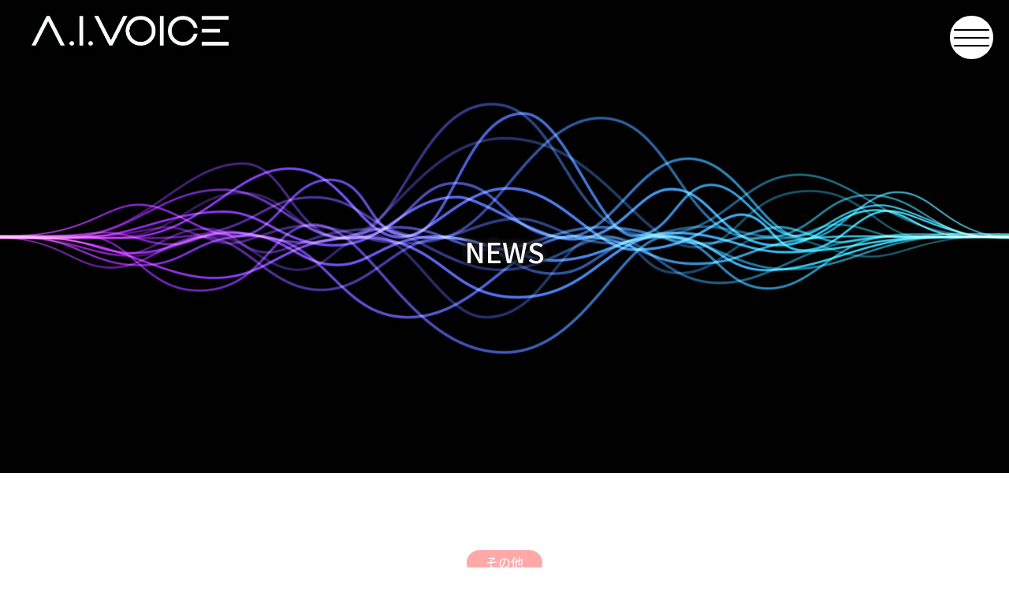

--- FILE ---
content_type: text/html; charset=UTF-8
request_url: https://aivoice.jp/news/583/
body_size: 18791
content:
<!doctype html>
<html lang="ja">
<!-- Google Tag Manager -->
<script>
    (function(w, d, s, l, i) {
        w[l] = w[l] || [];
        w[l].push({
            'gtm.start': new Date().getTime(),
            event: 'gtm.js'
        });
        var f = d.getElementsByTagName(s)[0],
            j = d.createElement(s),
            dl = l != 'dataLayer' ? '&l=' + l : '';
        j.async = true;
        j.src =
            'https://www.googletagmanager.com/gtm.js?id=' + i + dl;
        f.parentNode.insertBefore(j, f);
    })(window, document, 'script', 'dataLayer', 'GTM-W44QWJC');
</script>
<!-- End Google Tag Manager -->

<head>
    <meta charset="utf-8">
    <title>A.I.VOICEダウンロード版販売開始のお知らせ | A.I.VOICE</title>

    <meta name="description" content="A.I.VOICE®は、音声合成AITalk® の技術を応用した個人利用者向けソフト。さらなる人間らしさ・豊かさを追求したその音声は、また一歩人間に近づいています。">
    <meta name="viewport" content="width=device-width, initial-scale=1">
            <link rel="canonical" href="https://aivoice.jp/news/583/">

    
    <meta property="og:locale" content="ja_JP">
    <meta property="og:type" content="article">
    <meta property="og:title" content="A.I.VOICEダウンロード版販売開始のお知らせ | A.I.VOICE">
    <meta property="og:url" content="https://aivoice.jp/news/583/">
        <meta property="og:image" content="https://aivoice.jp/wp-content/themes/aivoice/assets/images/aivoice_ogp.png">
    <meta property="og:description" content="A.I.VOICE®は、音声合成AITalk® の技術を応用した個人利用者向けソフト。さらなる人間らしさ・豊かさを追求したその音声は、また一歩人間に近づいています。">
    <meta property="og:site_name" content="A.I.VOICE">

    <meta name="twitter:card" content="summary">
    <meta name="twitter:image" content="https://aivoice.jp/wp-content/themes/aivoice/assets/images/aivoice_ogp.png">
    <meta property="twitter:title" content="A.I.VOICEダウンロード版販売開始のお知らせ | A.I.VOICE">
    <meta property="twitter:description" content="A.I.VOICE®は、音声合成AITalk® の技術を応用した個人利用者向けソフト。さらなる人間らしさ・豊かさを追求したその音声は、また一歩人間に近づいています。">

    <link rel="apple-touch-icon" href="https://aivoice.jp/wp-content/themes/aivoice/assets/images/aivoice_circle_black.png">
    <link rel="icon" href="https://aivoice.jp/wp-content/themes/aivoice/assets/images/aivoice_circle_black.png">

    <link rel="stylesheet" href="https://unpkg.com/swiper/swiper-bundle.min.css">
    <link rel="stylesheet" href="https://aivoice.jp/wp-content/themes/aivoice/assets/css/main.css?v=1769653359">
    <link rel="stylesheet" href="https://aivoice.jp/wp-content/themes/aivoice/assets/css/design.css?v=1769653359">
    <link rel="stylesheet" href="https://aivoice.jp/wp-content/themes/aivoice/assets/css/custom.css?v=1769653359">
                        <link rel="stylesheet" href="https://aivoice.jp/wp-content/themes/aivoice/assets/css/news.css?v=1769653359">
        <link rel='dns-prefetch' href='//static.addtoany.com' />
<link rel='dns-prefetch' href='//s.w.org' />
<link rel="alternate" type="application/rss+xml" title="A.I.VOICE &raquo; A.I.VOICEダウンロード版販売開始のお知らせ のコメントのフィード" href="https://aivoice.jp/news/583/feed/" />
		<script type="text/javascript">
			window._wpemojiSettings = {"baseUrl":"https:\/\/s.w.org\/images\/core\/emoji\/13.0.0\/72x72\/","ext":".png","svgUrl":"https:\/\/s.w.org\/images\/core\/emoji\/13.0.0\/svg\/","svgExt":".svg","source":{"concatemoji":"https:\/\/aivoice.jp\/wp-includes\/js\/wp-emoji-release.min.js?ver=5.5.17"}};
			!function(e,a,t){var n,r,o,i=a.createElement("canvas"),p=i.getContext&&i.getContext("2d");function s(e,t){var a=String.fromCharCode;p.clearRect(0,0,i.width,i.height),p.fillText(a.apply(this,e),0,0);e=i.toDataURL();return p.clearRect(0,0,i.width,i.height),p.fillText(a.apply(this,t),0,0),e===i.toDataURL()}function c(e){var t=a.createElement("script");t.src=e,t.defer=t.type="text/javascript",a.getElementsByTagName("head")[0].appendChild(t)}for(o=Array("flag","emoji"),t.supports={everything:!0,everythingExceptFlag:!0},r=0;r<o.length;r++)t.supports[o[r]]=function(e){if(!p||!p.fillText)return!1;switch(p.textBaseline="top",p.font="600 32px Arial",e){case"flag":return s([127987,65039,8205,9895,65039],[127987,65039,8203,9895,65039])?!1:!s([55356,56826,55356,56819],[55356,56826,8203,55356,56819])&&!s([55356,57332,56128,56423,56128,56418,56128,56421,56128,56430,56128,56423,56128,56447],[55356,57332,8203,56128,56423,8203,56128,56418,8203,56128,56421,8203,56128,56430,8203,56128,56423,8203,56128,56447]);case"emoji":return!s([55357,56424,8205,55356,57212],[55357,56424,8203,55356,57212])}return!1}(o[r]),t.supports.everything=t.supports.everything&&t.supports[o[r]],"flag"!==o[r]&&(t.supports.everythingExceptFlag=t.supports.everythingExceptFlag&&t.supports[o[r]]);t.supports.everythingExceptFlag=t.supports.everythingExceptFlag&&!t.supports.flag,t.DOMReady=!1,t.readyCallback=function(){t.DOMReady=!0},t.supports.everything||(n=function(){t.readyCallback()},a.addEventListener?(a.addEventListener("DOMContentLoaded",n,!1),e.addEventListener("load",n,!1)):(e.attachEvent("onload",n),a.attachEvent("onreadystatechange",function(){"complete"===a.readyState&&t.readyCallback()})),(n=t.source||{}).concatemoji?c(n.concatemoji):n.wpemoji&&n.twemoji&&(c(n.twemoji),c(n.wpemoji)))}(window,document,window._wpemojiSettings);
		</script>
		<style type="text/css">
img.wp-smiley,
img.emoji {
	display: inline !important;
	border: none !important;
	box-shadow: none !important;
	height: 1em !important;
	width: 1em !important;
	margin: 0 .07em !important;
	vertical-align: -0.1em !important;
	background: none !important;
	padding: 0 !important;
}
</style>
	<link rel='stylesheet' id='wp-block-library-css'  href='https://aivoice.jp/wp-includes/css/dist/block-library/style.min.css?ver=5.5.17' type='text/css' media='all' />
<link rel='stylesheet' id='addtoany-css'  href='https://aivoice.jp/wp-content/plugins/add-to-any/addtoany.min.css?ver=1.16' type='text/css' media='all' />
<script type='text/javascript' id='addtoany-core-js-before'>
window.a2a_config=window.a2a_config||{};a2a_config.callbacks=[];a2a_config.overlays=[];a2a_config.templates={};a2a_localize = {
	Share: "共有",
	Save: "ブックマーク",
	Subscribe: "購読",
	Email: "メール",
	Bookmark: "ブックマーク",
	ShowAll: "すべて表示する",
	ShowLess: "小さく表示する",
	FindServices: "サービスを探す",
	FindAnyServiceToAddTo: "追加するサービスを今すぐ探す",
	PoweredBy: "Powered by",
	ShareViaEmail: "メールでシェアする",
	SubscribeViaEmail: "メールで購読する",
	BookmarkInYourBrowser: "ブラウザにブックマーク",
	BookmarkInstructions: "このページをブックマークするには、 Ctrl+D または \u2318+D を押下。",
	AddToYourFavorites: "お気に入りに追加",
	SendFromWebOrProgram: "任意のメールアドレスまたはメールプログラムから送信",
	EmailProgram: "メールプログラム",
	More: "詳細&#8230;",
	ThanksForSharing: "共有ありがとうございます !",
	ThanksForFollowing: "フォローありがとうございます !"
};
</script>
<script type='text/javascript' defer src='https://static.addtoany.com/menu/page.js' id='addtoany-core-js'></script>
<script type='text/javascript' src='https://aivoice.jp/wp-includes/js/jquery/jquery.js?ver=1.12.4-wp' id='jquery-core-js'></script>
<script type='text/javascript' defer src='https://aivoice.jp/wp-content/plugins/add-to-any/addtoany.min.js?ver=1.1' id='addtoany-jquery-js'></script>
<link rel="https://api.w.org/" href="https://aivoice.jp/wp-json/" /><link rel="alternate" type="application/json" href="https://aivoice.jp/wp-json/wp/v2/posts/583" /><link rel="EditURI" type="application/rsd+xml" title="RSD" href="https://aivoice.jp/xmlrpc.php?rsd" />
<link rel="wlwmanifest" type="application/wlwmanifest+xml" href="https://aivoice.jp/wp-includes/wlwmanifest.xml" /> 
<link rel='prev' title='A.I.VOICE 不具合修正版・機能追加 Ver.1.0.1 リリースのお知らせ' href='https://aivoice.jp/news/582/' />
<link rel='next' title='ゴールデンウィーク期間中のお問い合わせ対応について' href='https://aivoice.jp/news/131/' />
<meta name="generator" content="WordPress 5.5.17" />
<link rel="canonical" href="https://aivoice.jp/news/583/" />
<link rel='shortlink' href='https://aivoice.jp/?p=583' />
<link rel="alternate" type="application/json+oembed" href="https://aivoice.jp/wp-json/oembed/1.0/embed?url=https%3A%2F%2Faivoice.jp%2Fnews%2F583%2F" />
<link rel="alternate" type="text/xml+oembed" href="https://aivoice.jp/wp-json/oembed/1.0/embed?url=https%3A%2F%2Faivoice.jp%2Fnews%2F583%2F&#038;format=xml" />
<link rel="icon" href="https://aivoice.jp/wp-content/uploads/2023/08/aivoice_circle_black.png" sizes="32x32" />
<link rel="icon" href="https://aivoice.jp/wp-content/uploads/2023/08/aivoice_circle_black.png" sizes="192x192" />
<link rel="apple-touch-icon" href="https://aivoice.jp/wp-content/uploads/2023/08/aivoice_circle_black.png" />
<meta name="msapplication-TileImage" content="https://aivoice.jp/wp-content/uploads/2023/08/aivoice_circle_black.png" />
</head>
<body>
    <!-- Google Tag Manager (noscript) -->
    <noscript><iframe src="https://www.googletagmanager.com/ns.html?id=GTM-W44QWJC"
            height="0" width="0" style="display:none;visibility:hidden"></iframe></noscript>
    <!-- End Google Tag Manager (noscript) -->
            <header class="header">
            <div class="header-left">
                <h1 class="logo"><a href="https://aivoice.jp/"><img src="https://aivoice.jp/wp-content/themes/aivoice/assets/images/logo-head.png" alt="音声合成ソフトA.I.VOICE"></a></h1>
            </div>
            <nav class="header-nav">
                <ul class="main-navi">
                    <li><a href="https://aivoice.jp/"><span>TOPページ</span></a></li>
                    <li><a href="https://aivoice.jp/about"><span>A.I.VOICE®とは</span></a></li>
                    <li><a href="https://aivoice.jp/about/aivoice2/"><span>A.I.VOICE®2とは</span></a></li>

                    <li><a href="https://aivoice.jp/product"><span>製品紹介</span></a></li>
                    <li><a href="https://aivoice.jp/character"><span>キャラクター</span></a></li>
                    <li><a href="https://aivoice.jp/news"><span>ニュース</span></a></li>
                    <li><a href="https://aivoice.jp/special"><span>スペシャルコンテンツ</span></a></li>
                </ul>
                <ul class="support-navi">
                    <li><a href="https://aivoice.jp/usecase"><span>ユースケース</span></a></li>
                    <li><a href="https://aivoice.jp/member/"><span>サポート</span></a></li>
                    <li><a href="https://aivoice.jp/faq"><span>FAQ</span></a></li>
                    <li><a href="https://aivoice.jp/manual/editor/"><span>A.I.VOICE <br>ユーザーマニュアル</span></a></li>
                    <li><a href="https://aivoice.jp/manual/editor2/"><span>A.I.VOICE2 <br>ユーザーマニュアル</span></a></li>
                </ul>
                <ul class="cv-navi">
                    <li><a href="https://aivoice.jp/purchase">A.I.VOICEを購入</a></li>
                    <li><a href="https://aivoice.jp/#cont">各種問い合わせ</a></li>
                    <li><a href="https://aivoice.jp/biz/">A.I.VOICE Biz(法人向け)</a></li>
                    <li><a href="https://aivoice.jp/games/">A.I.VOICE for GAMES</a></li>
                </ul>
            </nav>
            <div id="hamburger">
                <div><i></i></div>
            </div>
        </header><!-- .header -->
    
    <main class="container">
                <header class="title-img">
            <img src="https://aivoice.jp/wp-content/uploads/2022/03/about.jpg" alt="NEWS">
        <h1>NEWS</h1>
</header><!-- .title-img -->        <article>
            <div class="post-container">
                                <ul class="category">
                                                            <li><a href="https://aivoice.jp/news/category/other/">その他</a></li>
                                    </ul>
                                <p class="date">2021/04/07</p>
                <h1 class="title">A.I.VOICEダウンロード版販売開始のお知らせ</h1>
                <div class="content">
                    <div class="addtoany_share_save_container addtoany_content addtoany_content_top"><div class="a2a_kit a2a_kit_size_32 addtoany_list" data-a2a-url="https://aivoice.jp/news/583/" data-a2a-title="A.I.VOICEダウンロード版販売開始のお知らせ"><a class="a2a_button_x" href="https://www.addtoany.com/add_to/x?linkurl=https%3A%2F%2Faivoice.jp%2Fnews%2F583%2F&amp;linkname=A.I.VOICE%E3%83%80%E3%82%A6%E3%83%B3%E3%83%AD%E3%83%BC%E3%83%89%E7%89%88%E8%B2%A9%E5%A3%B2%E9%96%8B%E5%A7%8B%E3%81%AE%E3%81%8A%E7%9F%A5%E3%82%89%E3%81%9B" title="X" rel="nofollow noopener" target="_blank"></a><a class="a2a_button_facebook" href="https://www.addtoany.com/add_to/facebook?linkurl=https%3A%2F%2Faivoice.jp%2Fnews%2F583%2F&amp;linkname=A.I.VOICE%E3%83%80%E3%82%A6%E3%83%B3%E3%83%AD%E3%83%BC%E3%83%89%E7%89%88%E8%B2%A9%E5%A3%B2%E9%96%8B%E5%A7%8B%E3%81%AE%E3%81%8A%E7%9F%A5%E3%82%89%E3%81%9B" title="Facebook" rel="nofollow noopener" target="_blank"></a><a class="a2a_button_line" href="https://www.addtoany.com/add_to/line?linkurl=https%3A%2F%2Faivoice.jp%2Fnews%2F583%2F&amp;linkname=A.I.VOICE%E3%83%80%E3%82%A6%E3%83%B3%E3%83%AD%E3%83%BC%E3%83%89%E7%89%88%E8%B2%A9%E5%A3%B2%E9%96%8B%E5%A7%8B%E3%81%AE%E3%81%8A%E7%9F%A5%E3%82%89%E3%81%9B" title="Line" rel="nofollow noopener" target="_blank"></a><a class="a2a_button_pinterest" href="https://www.addtoany.com/add_to/pinterest?linkurl=https%3A%2F%2Faivoice.jp%2Fnews%2F583%2F&amp;linkname=A.I.VOICE%E3%83%80%E3%82%A6%E3%83%B3%E3%83%AD%E3%83%BC%E3%83%89%E7%89%88%E8%B2%A9%E5%A3%B2%E9%96%8B%E5%A7%8B%E3%81%AE%E3%81%8A%E7%9F%A5%E3%82%89%E3%81%9B" title="Pinterest" rel="nofollow noopener" target="_blank"></a></div></div><p>A.I.VOICEのダウンロードの販売をを本日よりVecterにて開始いたしました。</p>
<p>&nbsp;</p>
<p>・<a href="https://shop.vector.co.jp/service/servlet/Catalogue.Detail.Top?ITEM_NO=SR466780" rel="noopener noreferrer" target="_blank">A.I.VOICE 琴葉 茜・葵　ダウンロード版：¥12,980（税込）</a><br />
 →<a href="https://shop.vector.co.jp/cart_purchase2/add.php?ITEM_NO=SR466780" rel="noopener noreferrer" target="_blank">購入はこちら</a></p>
<p>・<a href="https://shop.vector.co.jp/service/servlet/Catalogue.Detail.Top?ITEM_NO=SR466800" rel="noopener noreferrer" target="_blank">A.I.VOICE 伊織 弓鶴　ダウンロード版：¥11,880（税込）</a><br />
 →<a href="https://shop.vector.co.jp/cart_purchase2/add.php?ITEM_NO=SR466800" rel="noopener noreferrer" target="_blank">購入はこちら </a></p>
<p>&nbsp;</p>
<p>ダウンロード版の購入をご検討されていた方々におきましては、大変お待たせしましたことを心よりお詫び申し上げます。<br />
尚DL版の販売サイトは準備拡大予定でございます。</p>
                </div><!-- .content -->
             </div><!-- .post-container -->
             <p class="post-back"><a href="https://aivoice.jp/news/">A.I.VOICE®ニュース一覧</a></p>
        </article>
        </main><!-- .container -->

    <div class="sns">
        <div class="sns-inner">
            <h3>A.I.VOICE SNS</h3>
            <ul>
                <li><a href="https://twitter.com/AIVOICE_PR" target="_blank"><img src="https://aivoice.jp/wp-content/themes/aivoice/assets/images/x.png"></a></li>
                <li><a href="https://www.youtube.com/channel/UCg6gJjMeAGTvki_jc8WQJVA" target="_blank"><img src="https://aivoice.jp/wp-content/themes/aivoice/assets/images/youtube.png"></a></li>
				<li><a href="https://ch.nicovideo.jp/aivoice" target="_blank"><img src="https://aivoice.jp/wp-content/themes/aivoice/assets/images/nikoniko.png"></a></li>
				<li><a href="https://space.bilibili.com/1224765025?spm_id_from=333.337.0.0" target="_blank"><img src="https://aivoice.jp/wp-content/uploads/2022/06/bilibili.png"></a></li>
			</ul>
        </div>
    </div><!-- .sns -->
    <div id="cont" class="contact">
        <div class="contact-inner">
            <h3>お問い合わせはこちら</h3>
            <p class="text">お問い合わせフォーム、またはサポートサイトよりお問い合わせください。</p>
            <div class="flex-list5">
                <p class="button"><a href="https://aivoice.jp/contact/corporation/">法人問い合わせ</a></p>
                <p class="button"><a href="https://aivoice.jp/contact/individual/">個人問い合わせ(購入前)</a></p>
                <p class="button"><a href="https://aivoice.jp/member/">個人問い合わせ(購入後)</a></p>
                <p class="button"><a href="https://aivoice.jp/contact/junior/">A.I.VOICE JUNIOR問合せ</a></p>
                <p class="button"><a href="https://aivoice.jp/contact/report/">違反報告フォーム</a></p>				
            </div>
        </div>
    </div><!-- .contact -->
        <footer class="footer">
        <div id="scroll-top"><a href="#"></a></div>
        <div class="footer-inner">
            <div class="footer-right">
                <ul>
                    <li><a href="https://www.ai-j.jp/agreement/">ご利用規約</a></li>
                    <li><a href="https://www.ai-j.jp/privacy/">個人情報保護方針</a></li>
                    <li><a href="https://www.ai-j.jp/environment/">推奨環境</a></li>
                </ul>
            </div>
        </div>
        <p class="copyright"><small>Copyright © AI, Inc.  All rights reserved.</small></p>
    </footer><!-- .footer -->
    
    <script type='text/javascript' src='https://aivoice.jp/wp-includes/js/wp-embed.min.js?ver=5.5.17' id='wp-embed-js'></script>
        <script>window.jQuery || document.write('<script src="https://aivoice.jp/wp-content/themes/aivoice/assets/js/vendor/jquery-3.6.0.min.js"><\/script>')</script>
    <script src="https://unpkg.com/swiper/swiper-bundle.min.js"></script>
            
    <script src="https://aivoice.jp/wp-content/themes/aivoice/assets/js/main.js"></script>


</body>

</html>

--- FILE ---
content_type: text/css
request_url: https://aivoice.jp/wp-content/themes/aivoice/assets/css/main.css?v=1769653359
body_size: 168794
content:
@charset "UTF-8";
/* ***************************************************
 PC / SP共通
*************************************************** */
@import url('https://fonts.googleapis.com/css2?family=Noto+Sans+JP:wght@400..900&display=swap');

/* ////////////////// タグ初期値 ////////////////// */
html,
body {
  height: 100%;
  margin: 0;
}

html {
  -webkit-box-sizing: border-box;
          box-sizing: border-box;
  -ms-text-size-adjust: 100%;
  -webkit-text-size-adjust: 100%;
  font-family: 'Noto Sans JP', Meiryo, "メイリオ", "Hiragino Kaku Gothic ProN", "ヒラギノ角ゴ ProN W3", Osaka, Verdana, sans-serif;
}

*, *::after, *::before {
  -webkit-box-sizing: inherit;
          box-sizing: inherit;
}

body {
  color: #000;
}

article,
aside,
details,
figcaption,
figure,
footer,
header,
main,
menu,
nav,
section,
summary {
  display: block;
  margin: 0;
  padding: 0;
}

img {
  display: block;
  max-width: 100%;
  height: auto;
  border: 0;
  vertical-align: bottom;
}

iframe {
  max-width: 100%;
}

h1, h2, h3, h4, h5 {
  margin: 0;
  padding: 0;
  line-height: 1.25em;
}

a {
  color: #000;
  text-decoration: none;
}

p {
  margin-top: 0;
  margin-bottom: 1.5em;
}

ul,
dl {
  padding: 0;
}

li, dt, dd {
  margin: 0px;
  padding: 0px;
}

table,
th,
td {
  border-collapse: collapse;
  border: 1px;
}

hr {
  -webkit-box-sizing: content-box;
          box-sizing: content-box;
  -moz-box-sizing: content-box;
  height: 0;
}

/* テーブル */
table {
  width: 100%;
  margin: 0 auto 1.5em;
  min-height: 0.1%;
  overflow: auto;
}

td,
th {
  padding: 15px;
  border: 1px solid #e3e3e3;
}

th {
  white-space: nowrap;
  background-color: #F7F7F7;
  font-weight: normal;
}

/* ////////////////// フォーム ////////////////// */
form {
  margin: 0px auto;
}

input[type="text"],
input[type="email"],
input[type="tel"],
textarea {
  font-family: 'Noto Sans JP', Meiryo, "メイリオ", "Hiragino Kaku Gothic ProN", "ヒラギノ角ゴ ProN W3", Osaka, Verdana, sans-serif;
  font-size: 16px;
  border: 1px solid #ddd;
  background-color: #fff;
  width: 100%;
  padding: 0.4rem;
  border-radius: 2px;
}

/* ボタン */
button,
input[type="button"],
input[type="submit"] {
  font-size: 16px;
  letter-spacing: normal;
  text-transform: none;
  cursor: pointer;
  outline: none;
  -webkit-appearance: none;
     -moz-appearance: none;
          appearance: none;
}

/* セレクトボックス */
.select {
  position: relative;
  display: inline-block;
}

.select.block {
  display: block;
  margin-bottom: .5em;
}

.select select {
  -webkit-appearance: none;
     -moz-appearance: none;
          appearance: none;
  outline: none;
  padding: .4em 50px .4em .4em;
  width: 100%;
  background-color: #fff;
  border: 1px solid #ccc;
  border-radius: 2px;
}

.select select::-ms-expand {
  display: none;
}

.select select option:not(:last-child) {
  border-bottom: 1px dashed #ccc;
}

.select::before {
  position: absolute;
  top: 0;
  right: 0;
  bottom: 0;
  display: -webkit-box;
  display: -webkit-flex;
  display: -ms-flexbox;
  display: flex;
  -webkit-box-pack: center;
  -webkit-justify-content: center;
      -ms-flex-pack: center;
          justify-content: center;
  pointer-events: none;
  -webkit-box-align: center;
  -webkit-align-items: center;
      -ms-flex-align: center;
          align-items: center;
  width: 40px;
  height: 100%;
  content: "";
  background-color: #2692d5;
  border-radius: 0 2px 2px 0;
}

.select::after {
  content: "";
  position: absolute;
  top: 50%;
  right: 15px;
  display: inline-block;
  margin-top: -6px;
  width: 8px;
  height: 8px;
  border-right: 1px solid #fff;
  border-bottom: 1px solid #fff;
  -webkit-transform: rotate(45deg);
          transform: rotate(45deg);
  pointer-events: none;
}

/* ボタン */
input[type="submit"] {
  -webkit-appearance: none;
  -moz-appearance: none;
  appearance: none;
  background: transparent;
  border: none;
  border-radius: 0;
  font: inherit;
  outline: none;
  cursor: pointer;
}

/* ***************************************************
 SP
*************************************************** */
@media screen and (max-width: 999px) {
  @font-face {
    font-family: 'Noto Sans JP';
    font-style: normal;
    font-weight: 400;
    src: url(../font/NotoSans_Regular.woff2) format("woff2"), url(../font/NotoSans_regular.woff) format("woff"), url(../font/NotoSans_regular.otf) format("opentype");
  }
  @font-face {
    font-family: 'Noto Sans JP';
    font-style: normal;
    font-weight: 700;
    src: url(../font/NotoSans_Bold.woff2) format("woff2"), url(../font/NotoSans_bold.woff) format("woff"), url(../font/NotoSans_bold.otf) format("opentype");
  }
  @font-face {
    font-family: 'Noto Sans JP';
    font-style: normal;
    font-weight: 900;
    src: url(../font/NotoSansJP-Black.woff2) format("woff2"), url(../font/NotoSansJP-Black.woff) format("woff"), url(../font/NotoSansJP-Black.otf) format("opentype");
  }
  .pc {
    display: none !important;
  }
  html.scroll-prevent {
    width: 100%;
    height: 100%;
    overflow: hidden;
  }
  body {
    display: -webkit-box;
    display: -webkit-flex;
    display: -ms-flexbox;
    display: flex;
    -webkit-box-orient: vertical;
    -webkit-box-direction: normal;
    -webkit-flex-direction: column;
        -ms-flex-direction: column;
            flex-direction: column;
    -webkit-box-pack: justify;
    -webkit-justify-content: space-between;
        -ms-flex-pack: justify;
            justify-content: space-between;
    min-width: 320px;
    min-height: 100vh;
    line-height: 1.75em;
    font-size: 1rem;
  }
  .container {
    -webkit-box-flex: 1;
    -webkit-flex: 1 0 auto;
        -ms-flex: 1 0 auto;
            flex: 1 0 auto;
    padding-top: 60px;
  }
  @-webkit-keyframes show {
    from {
      opacity: 0;
    }
    to {
      opacity: 1;
    }
  }
  @keyframes show {
    from {
      opacity: 0;
    }
    to {
      opacity: 1;
    }
  }
  .header {
    position: absolute;
    top: 0;
    left: 0;
    right: 0;
    z-index: 100;
    display: -webkit-box;
    display: -webkit-flex;
    display: -ms-flexbox;
    display: flex;
    -webkit-box-pack: justify;
    -webkit-justify-content: space-between;
        -ms-flex-pack: justify;
            justify-content: space-between;
    -webkit-box-align: center;
    -webkit-align-items: center;
        -ms-flex-align: center;
            align-items: center;
    height: 60px;
    padding: 0 0 0 4vw;
    background-color: #fff;
    /* 220315 修正分 start */
  }
  .header.fixed {
    -webkit-animation: show .5s ease 0s;
            animation: show .5s ease 0s;
    position: fixed;
    background-color: rgba(255, 255, 255, 0.9);
    -webkit-box-shadow: 0 0 2px 2px rgba(0, 0, 0, 0.1);
            box-shadow: 0 0 2px 2px rgba(0, 0, 0, 0.1);
  }
  .header.fixed h1 {
    margin-bottom: 0;
  }
  .header.fixed p {
    display: none;
  }
  .header .header-left p {
    display: none;
  }
  .header .header-left h1 {
    width: 35%;
    margin: 0;
  }
  .header .header-left h1 a {
    display: inline-block;
  }
  .header .header-left h1 img {
    -webkit-filter: drop-shadow(0px 0px 2px rgba(0, 0, 0, 0.7));
            filter: drop-shadow(0px 0px 2px rgba(0, 0, 0, 0.7));
  }
  .header .header-nav {
    display: none;
    position: absolute;
    top: 60px;
    right: 0;
    min-width: 100%;
    height: calc(100vh - 60px);
    background-color: rgba(255, 255, 255, 0.9);
    color: #000;
    padding: 10px 4vw;
    -webkit-animation: show .5s ease 0s;
            animation: show .5s ease 0s;
    overflow-y: auto;
  }
  .header .header-nav.active {
    display: block;
  }
  .header .header-nav > ul {
    list-style: none;
    height: auto;
    margin: 0;
  }
  .header .header-nav > ul > li {
    white-space: nowrap;
    border-bottom: 1px solid #ddd;
    padding: 0;
  }
  .header .header-nav > ul > li > span {
    position: relative;
    display: block;
    padding: .5em;
  }
  .header .header-nav > ul > li > span::after {
    content: "";
    display: block;
    width: 0;
    height: 1px;
    background-color: #2692d5;
    margin: 0 auto;
    -webkit-transition: all .3s;
    transition: all .3s;
  }
  .header .header-nav > ul > li.current span::after {
    width: 100%;
  }
  .header .header-nav > ul > li > a {
    display: -webkit-box;
    display: -webkit-flex;
    display: -ms-flexbox;
    display: flex;
    -webkit-box-pack: center;
    -webkit-justify-content: center;
        -ms-flex-pack: center;
            justify-content: center;
    -webkit-box-align: center;
    -webkit-align-items: center;
        -ms-flex-align: center;
            align-items: center;
    height: 100%;
    color: #000;
    padding: 10px;
  }
  .header .header-nav > ul > li.parent {
    position: relative;
  }
  .header .header-nav > ul > li.parent::after {
    position: absolute;
    top: 1.25em;
    right: 3vw;
    display: block;
    content: "";
    width: 7px;
    height: 7px;
    border-top: 2px solid #ddd;
    border-right: 2px solid #ddd;
    margin: 0 0 0 -3px;
    -webkit-transform: rotate(135deg);
            transform: rotate(135deg);
    -webkit-transition: all .3s;
    transition: all .3s;
  }
  .header .header-nav > ul > li.parent.active::after {
    -webkit-transform: rotate(-45deg);
            transform: rotate(-45deg);
  }
  .header .header-nav > ul > li.parent ul {
    display: none;
    z-index: 100;
    list-style: none;
    background-color: rgba(0, 0, 0, 0.3);
    padding: .5em 0;
  }
  .header .header-nav > ul > li.parent ul li {
    white-space: nowrap;
  }
  .header .header-nav > ul > li.parent ul li:not(:last-child) {
    margin-bottom: .5em;
  }
  .header .header-nav > ul > li.parent ul li a {
    display: block;
    color: #000;
    padding: .5em 1em;
  }
  .header .header-nav .support-navi {
    display: -webkit-box;
    display: -webkit-flex;
    display: -ms-flexbox;
    display: flex;
    -webkit-flex-wrap: wrap;
        -ms-flex-wrap: wrap;
            flex-wrap: wrap;
    -webkit-box-pack: justify;
    -webkit-justify-content: space-between;
        -ms-flex-pack: justify;
            justify-content: space-between;
  }
  .header .header-nav .support-navi li {
    width: 48%;
    border: none;
    margin: 20px 0 0 0;
    padding: 0;
  }
  .header .header-nav .support-navi li a {
    -webkit-box-pack: center;
    -webkit-justify-content: center;
        -ms-flex-pack: center;
            justify-content: center;
    width: 100%;
    border: 2px solid #ddd;
  }
  .header .header-nav .cv-navi {
    display: -webkit-box;
    display: -webkit-flex;
    display: -ms-flexbox;
    display: flex;
    -webkit-flex-wrap: wrap;
        -ms-flex-wrap: wrap;
            flex-wrap: wrap;
    -webkit-box-pack: justify;
    -webkit-justify-content: space-between;
        -ms-flex-pack: justify;
            justify-content: space-between;
  }
  .header .header-nav .cv-navi li {
    width: 100%;
    border: none;
    margin: 20px 0 0 0;
    padding: 0;
  }
  .header .header-nav .cv-navi li a {
    -webkit-box-pack: center;
    -webkit-justify-content: center;
        -ms-flex-pack: center;
            justify-content: center;
    width: 100%;
    border: 2px solid #000;
    background-color: #000;
    color: #fff;
  }
  .header .header-nav .cv-navi li a:hover {
    background-color: #fff;
    color: #000;
  }
  #hamburger {
    position: absolute;
    top: 0;
    right: 4vw;
    display: inline-block;
    width: 55px;
    height: 55px;
    padding: 0;
  }
  #hamburger div {
    width: 100%;
    height: 100%;
    background-color: #000;
    display: -webkit-box;
    display: -webkit-flex;
    display: -ms-flexbox;
    display: flex;
    -webkit-box-pack: center;
    -webkit-justify-content: center;
        -ms-flex-pack: center;
            justify-content: center;
    -webkit-box-align: center;
    -webkit-align-items: center;
        -ms-flex-align: center;
            align-items: center;
  }
  #hamburger i {
    display: inline-block;
    width: 70%;
    height: 2px;
    border-radius: 2px;
    background-color: #fff;
  }
  #hamburger i:before, #hamburger i:after {
    content: "";
    height: 2px;
    border-radius: 3px;
    display: block;
    -webkit-transition: all 0.3s;
    transition: all 0.3s;
    background-color: #fff;
  }
  #hamburger i:before {
    -webkit-transform: translate(0px, -7px);
            transform: translate(0px, -7px);
  }
  #hamburger i:after {
    -webkit-transform: translate(0px, 5px);
            transform: translate(0px, 5px);
  }
  #hamburger.active i {
    height: 0;
  }
  #hamburger.active i:before {
    -webkit-transform: rotate(-45deg) translate(0, 0);
            transform: rotate(-45deg) translate(0, 0);
  }
  #hamburger.active i:after {
    -webkit-transform: rotate(45deg) translate(-1px, -2px);
            transform: rotate(45deg) translate(-1px, -2px);
  }
  /* 220315 修正分 end */
  @font-face {
    font-family: 'Noto Sans JP';
    font-style: normal;
    font-weight: 400;
    src: url(../font/NotoSans_Regular.woff2) format("woff2"), url(../font/NotoSans_regular.woff) format("woff"), url(../font/NotoSans_regular.otf) format("opentype");
  }
  @font-face {
    font-family: 'Noto Sans JP';
    font-style: normal;
    font-weight: 700;
    src: url(../font/NotoSans_Bold.woff2) format("woff2"), url(../font/NotoSans_bold.woff) format("woff"), url(../font/NotoSans_bold.otf) format("opentype");
  }
  @font-face {
    font-family: 'Noto Sans JP';
    font-style: normal;
    font-weight: 900;
    src: url(../font/NotoSansJP-Black.woff2) format("woff2"), url(../font/NotoSansJP-Black.woff) format("woff"), url(../font/NotoSansJP-Black.otf) format("opentype");
  }
  /* ////////////////// フッターsnsエリア ////////////////// */
  .sns {
    padding: 40px 0;
    border-top: 1px solid #ddd;
  }
  .sns .sns-inner {
    max-width: 1160px;
    margin: 0 auto;
    text-align: center;
  }
  .sns .sns-inner ul {
    display: -webkit-box;
    display: -webkit-flex;
    display: -ms-flexbox;
    display: flex;
    -webkit-box-pack: center;
    -webkit-justify-content: center;
        -ms-flex-pack: center;
            justify-content: center;
  }
  .sns .sns-inner ul li {
    margin: 0 20px;
    list-style: none;
  }
  /* ////////////////// フッターお問い合わせエリア ////////////////// */
  .contact {
    width: 100%;
    padding: 30px 4vw;
  }
  .contact .contact-inner {
    width: 100%;
    margin: 0 auto;
    padding: 40px 4vw;
    background-color: rgba(255, 255, 255, 0.8);
    text-align: center;
  }
  .contact .contact-inner h3 {
    border-bottom: 1px solid #000;
    margin-bottom: 1.5em;
    padding-bottom: .5em;
  }
  .contact .contact-inner .text {
    margin: 0;
  }
  .contact .contact-inner .button {
    margin: 20px auto 0;
  }
  .contact .contact-inner .button a {
    display: inline-block;
    padding: 1em 3em;
    border: 1px solid #000;
  }
  /* ////////////////// フッター ////////////////// */
  .footer {
    position: relative;
    padding: 20px 0;
    background-color: #000;
    color: #fff;
  }
  .footer a {
    color: #fff;
  }
  .footer .footer-inner {
    width: 100%;
    margin: 0 auto;
    padding: 0 4vw;
  }
  .footer .footer-left {
    font-style: normal;
    margin-bottom: 40px;
  }
  .footer .footer-left h2 {
    font-size: 1.5rem;
    margin-bottom: 1em;
    text-align: center;
  }
  .footer .footer-left .address {
    font-size: 0.875rem;
    line-height: 2em;
  }
  .footer .footer-left .contact {
    text-align: center;
    margin: 40px 0;
  }
  .footer .footer-left .contact a {
    display: inline-block;
    padding: 1em 3em;
    margin: 0 auto;
    border: 1px solid #fff;
  }
  .footer .footer-left .phone {
    text-align: center;
  }
  .footer .footer-left .phone .text {
    font-weight: bold;
    margin-bottom: 10px;
  }
  .footer .footer-left .phone .number {
    font-size: 1.5rem;
    font-weight: bold;
    margin: 0;
  }
  .footer .footer-right ul {
    display: -webkit-box;
    display: -webkit-flex;
    display: -ms-flexbox;
    display: flex;
    list-style: none;
    margin: 0;
    padding: 0;
  }
  .footer .footer-right ul li {
    padding: 0 .5em;
    border-left: 1px solid #ddd;
  }
  .footer .footer-right ul li:first-child {
    border-left: none;
  }
  .footer .footer-right ul li a {
    display: block;
    padding: 0 .5em;
    font-size: 14px;
  }
  .footer .copyright {
    text-align: center;
    margin: 0;
    font-size: 14px;
  }
  /* 上に戻る */
  #scroll-top {
    opacity: 0;
    -webkit-transition: opacity 0.6s;
    transition: opacity 0.6s;
    position: fixed;
    right: -200px;
    bottom: 30px;
    width: 50px;
    height: 50px;
    z-index: 99;
  }
  #scroll-top.show {
    opacity: 1;
    right: 4vw;
  }
  #scroll-top.end {
    position: absolute;
    top: -25px;
    bottom: auto;
  }
  #scroll-top.end a {
    background-color: #000;
  }
  #scroll-top a {
    position: relative;
    display: block;
    text-align: center;
    border-radius: 100%;
    background-color: rgba(0, 0, 0, 0.8);
    color: #fff;
    width: 100%;
    height: 100%;
    content: "";
  }
  #scroll-top a::before {
    position: absolute;
    top: 22px;
    left: 20px;
    display: block;
    content: "";
    width: 8px;
    height: 8px;
    border-top: 1px solid #fff;
    border-left: 1px solid #fff;
    -webkit-transform: rotate(45deg);
            transform: rotate(45deg);
  }
  @font-face {
    font-family: 'Noto Sans JP';
    font-style: normal;
    font-weight: 400;
    src: url(../font/NotoSans_Regular.woff2) format("woff2"), url(../font/NotoSans_regular.woff) format("woff"), url(../font/NotoSans_regular.otf) format("opentype");
  }
  @font-face {
    font-family: 'Noto Sans JP';
    font-style: normal;
    font-weight: 700;
    src: url(../font/NotoSans_Bold.woff2) format("woff2"), url(../font/NotoSans_bold.woff) format("woff"), url(../font/NotoSans_bold.otf) format("opentype");
  }
  @font-face {
    font-family: 'Noto Sans JP';
    font-style: normal;
    font-weight: 900;
    src: url(../font/NotoSansJP-Black.woff2) format("woff2"), url(../font/NotoSansJP-Black.woff) format("woff"), url(../font/NotoSansJP-Black.otf) format("opentype");
  }
  /* ////////////////// フリー編集箇所 ////////////////// */
  .contents {
    width: 100%;
    margin: 0 auto;
    padding: 60px 4vw;
    line-height: 2em;
  }
  .contents.single {
    padding: 50px 4vw 0;
  }
  .contents .wysiwyg,
  .contents .col2,
  .contents .col2-rev,
  .contents .box {
    margin: 60px auto;
  }
  .contents .wysiwyg p:last-child,
  .contents .col2 p:last-child,
  .contents .col2-rev p:last-child,
  .contents .box p:last-child {
    margin-bottom: 0;
  }
  .contents .wysiwyg h2:first-child,
  .contents .wysiwyg h3:first-child,
  .contents .wysiwyg h4:first-child,
  .contents .col2 h2:first-child,
  .contents .col2 h3:first-child,
  .contents .col2 h4:first-child,
  .contents .col2-rev h2:first-child,
  .contents .col2-rev h3:first-child,
  .contents .col2-rev h4:first-child,
  .contents .box h2:first-child,
  .contents .box h3:first-child,
  .contents .box h4:first-child {
    margin-top: 0;
  }
  .contents .wysiwyg:first-child,
  .contents .col2:first-child,
  .contents .col2-rev:first-child,
  .contents .box:first-child,
  .contents .gallery1:first-child,
  .contents .gallery2:first-child,
  .contents .gallery3:first-child,
  .contents .gallery4:first-child {
    margin-top: 0;
  }
  .contents .wysiwyg:last-child,
  .contents .col2:last-child,
  .contents .col2-rev:last-child,
  .contents .box:last-child,
  .contents .gallery1:last-child,
  .contents .gallery2:last-child,
  .contents .gallery3:last-child,
  .contents .gallery4:last-child {
    margin-bottom: 0;
  }
  .contents h2,
  .contents h3,
  .contents h4 {
    margin: 2em auto;
    line-height: 1.5em;
  }
  .contents h2 {
    background-color: #f3f3f3;
    border-top: 1px solid #2692d5;
    border-bottom: 1px solid #2692d5;
    padding: .75em 1em;
    font-size: 1.25rem;
  }
  .contents h3 {
    background-color: #f3f3f3;
    padding: .75em 1em;
    font-size: 24px;
  }
  .contents h4 {
    border-bottom: 1px solid #2692d5;
    padding: .75em 1em;
    font-size: 18px;
  }
  .contents a {
    color: #2692d5;
    text-decoration: underline;
  }
  .contents ol,
  .contents ul {
    margin: 1.5em 0;
    padding-left: 1.5em;
  }
  .contents ol li,
  .contents ul li {
    margin-bottom: .5em;
  }
  .contents ol li ol,
  .contents ol li ul,
  .contents ul li ol,
  .contents ul li ul {
    margin: 1em 0;
    padding-left: 1.5em;
  }
  .contents .col2 .img,
  .contents .col2-rev .img {
    width: 100%;
    margin-bottom: 1em;
    text-align: center;
  }
  .contents .col2 .img img,
  .contents .col2-rev .img img {
    width: 100%;
    max-width: 450px;
  }
  .contents .col2 .text p:last-child,
  .contents .col2-rev .text p:last-child {
    margin-bottom: 0;
  }
  .contents .gallery1,
  .contents .gallery2,
  .contents .gallery3,
  .contents .gallery4 {
    margin: 60px auto;
  }
  .contents .gallery1 {
    text-align: center;
  }
  .contents .gallery2,
  .contents .gallery3,
  .contents .gallery4 {
    display: -webkit-box;
    display: -webkit-flex;
    display: -ms-flexbox;
    display: flex;
    -webkit-flex-wrap: wrap;
        -ms-flex-wrap: wrap;
            flex-wrap: wrap;
    list-style: none;
    -webkit-box-pack: justify;
    -webkit-justify-content: space-between;
        -ms-flex-pack: justify;
            justify-content: space-between;
    padding: 0;
  }
  .contents .gallery2 li {
    width: 49%;
  }
  .contents .gallery3::after {
    content: "";
    display: block;
    width: 33%;
  }
  .contents .gallery3 li {
    width: 33%;
  }
  .contents .gallery4::before {
    content: "";
    display: block;
    width: 24%;
    -webkit-box-ordinal-group: 2;
    -webkit-order: 1;
        -ms-flex-order: 1;
            order: 1;
  }
  .contents .gallery4::after {
    content: "";
    display: block;
    width: 24%;
  }
  .contents .gallery4 li {
    width: 24%;
  }
  .contents .box {
    border: double #ddd;
    padding: 1em;
    margin-bottom: 1.5em;
  }
  .contents .box p:last-child {
    margin-bottom: 0;
  }
  @font-face {
    font-family: 'Noto Sans JP';
    font-style: normal;
    font-weight: 400;
    src: url(../font/NotoSans_Regular.woff2) format("woff2"), url(../font/NotoSans_regular.woff) format("woff"), url(../font/NotoSans_regular.otf) format("opentype");
  }
  @font-face {
    font-family: 'Noto Sans JP';
    font-style: normal;
    font-weight: 700;
    src: url(../font/NotoSans_Bold.woff2) format("woff2"), url(../font/NotoSans_bold.woff) format("woff"), url(../font/NotoSans_bold.otf) format("opentype");
  }
  @font-face {
    font-family: 'Noto Sans JP';
    font-style: normal;
    font-weight: 900;
    src: url(../font/NotoSansJP-Black.woff2) format("woff2"), url(../font/NotoSansJP-Black.woff) format("woff"), url(../font/NotoSansJP-Black.otf) format("opentype");
  }
  /* ////////////////// 共通 ////////////////// */
  h2 {
    font-size: 28px;
  }
  iframe {
    max-height: 250px;
  }
  .content img {
    margin: auto;
  }
  .center {
    text-align: center;
  }
  .flex-list2 {
    display: -webkit-box;
    display: -webkit-flex;
    display: -ms-flexbox;
    display: flex;
    -webkit-flex-wrap: wrap;
        -ms-flex-wrap: wrap;
            flex-wrap: wrap;
    -webkit-box-pack: justify;
    -webkit-justify-content: space-between;
        -ms-flex-pack: justify;
            justify-content: space-between;
  }
  .flex-list2 > * {
    width: 48%;
  }
  .flex-list3 {
    display: -webkit-box;
    display: -webkit-flex;
    display: -ms-flexbox;
    display: flex;
    -webkit-flex-wrap: wrap;
        -ms-flex-wrap: wrap;
            flex-wrap: wrap;
    -webkit-box-pack: justify;
    -webkit-justify-content: space-between;
        -ms-flex-pack: justify;
            justify-content: space-between;
  }
  .flex-list3 > * {
    width: 48%;
  }
  .flex-list4 {
    display: -webkit-box;
    display: -webkit-flex;
    display: -ms-flexbox;
    display: flex;
    -webkit-flex-wrap: wrap;
        -ms-flex-wrap: wrap;
            flex-wrap: wrap;
    -webkit-box-pack: justify;
    -webkit-justify-content: space-between;
        -ms-flex-pack: justify;
            justify-content: space-between;
  }
  .flex-list4 > * {
    width: 48%;
  }
  .flex-list5 {
    display: -webkit-box;
    display: -webkit-flex;
    display: -ms-flexbox;
    display: flex;
    -webkit-flex-wrap: wrap;
        -ms-flex-wrap: wrap;
            flex-wrap: wrap;
    -webkit-box-pack: justify;
    -webkit-justify-content: space-between;
        -ms-flex-pack: justify;
            justify-content: space-between;
  }
  .flex-list5 > * {
    width: 48%;
  }
  section {
    padding: 60px 0;
  }
  section > * {
    max-width: 1160px;
    margin: 0 auto;
    padding: 0 4vw;
  }
  .button {
    width: 90%;
  }
  .button a,
  .button span {
    display: -webkit-box;
    display: -webkit-flex;
    display: -ms-flexbox;
    display: flex;
    -webkit-box-pack: center;
    -webkit-justify-content: center;
        -ms-flex-pack: center;
            justify-content: center;
    -webkit-box-align: center;
    -webkit-align-items: center;
        -ms-flex-align: center;
            align-items: center;
    width: 100%;
    margin: 0 auto;
    padding: 10px;
    border: 1px solid #000;
    background: #000;
    color: #fff;
    font-size: 16px;
    cursor: pointer;
  }
  .button a:hover,
  .button span:hover {
    background: transparent;
    color: #000;
  }
  .button.triangle a::before,
  .button.triangle span::before {
    content: '';
    margin: 0 5px 0 0;
    border-top: 8px solid transparent;
    border-left: 12px solid #fff;
    border-bottom: 8px solid transparent;
  }
  .button.triangle a:hover::before,
  .button.triangle span:hover::before {
    border-top: 8px solid transparent;
    border-left: 12px solid #000;
    border-bottom: 8px solid transparent;
  }
  .title-img {
    position: relative;
    width: 100%;
    height: 260px;
    color: #fff;
    background: #ddd;
  }
  .title-img > img {
    width: 100%;
    height: 100%;
    -o-object-fit: cover;
       object-fit: cover;
  }
  .title-img h1 {
    position: absolute;
    top: 50%;
    left: 50%;
    -webkit-transform: translate(-50%, -50%);
            transform: translate(-50%, -50%);
    max-width: 90%;
    width: -webkit-fit-content;
    width: -moz-fit-content;
    width: fit-content;
    font-size: 30px;
    font-family: 'Noto Sans JP', Meiryo, "メイリオ", "Hiragino Kaku Gothic ProN", "ヒラギノ角ゴ ProN W3", Osaka, Verdana, sans-serif;
    font-weight: 500;
    margin: 0;
    text-align: center;
    text-shadow: 1px 1px 1px rgba(0, 0, 0, 0.5);
    z-index: 10;
    text-align: center;
  }
  .title-img-s h1 {
    width: -webkit-fit-content;
    width: -moz-fit-content;
    width: fit-content;
    max-width: 95%;
  }
  /* ////////////////// 共通コンテンツ ////////////////// */
  /* ニュース */
  .news-archive {
    margin: 0 auto;
  }
  .news-archive h2 {
    width: 100%;
    margin: 0;
    text-align: center;
  }
  .news-archive h2 span {
    display: block;
    margin: 10px 0 0 0;
    font-size: 14px;
    font-weight: bold;
    line-height: 1.6;
  }
  .news-archive .news-archive-inner {
    width: 100%;
    max-width: auto;
    overflow: hidden;
  }
  .news-archive .news-archive-inner dl {
    display: -webkit-box;
    display: -webkit-flex;
    display: -ms-flexbox;
    display: flex;
    -webkit-flex-wrap: wrap;
        -ms-flex-wrap: wrap;
            flex-wrap: wrap;
  }
  .news-archive .news-archive-inner dl dt {
    width: 100%;
    padding: 5px 0 0 0;
  }
  .news-archive .news-archive-inner dl dd {
    width: 100%;
    padding: 0 0 5px 0;
  }
  .news-archive .button {
    margin: 0 auto;
  }
  /* ユースケース */
  .license-content-inner table {
    width: 1200px;
  }
  .license-content-inner table th {
    vertical-align: top;
    font-weight: bold;
    text-align: center;
    border-bottom: solid 1px #000000;
    border-top: solid 1px #000000;
    border-right: solid 1px #000000;
    border-left: solid 1px #000000;
    padding: 10px;
    background-color: #333333;
    color: #FFFFFF;
    font-size: 11px;
    line-height: 1.6;
  }
  .license-content-inner table td {
    border-bottom: solid 1px #000000;
    border-top: solid 1px #000000;
    border-right: solid 1px #000000;
    border-left: solid 1px #000000;
    padding: 10px;
    background-color: #FFFFFF;
    font-size: 12px;
    line-height: 1.6;
  }
  .license-content-inner p {
    margin: 0;
  }
  #tw1 {
    width: 5%;
    text-align: center;
  }
  #tw2 {
    width: 25%;
    text-align: center;
  }
  #tw3 {
    width: 10%;
    text-align: center;
  }
  #tw4 {
    width: 15%;
    text-align: center;
  }
  #tw5 {
    width: 15%;
    text-align: center;
  }
  #tw6 {
    width: 30%;
    text-align: center;
  }
  /* エンドユーザー使用許諾契約書（EULA） */
  .content-eula {
    font-size: 14px;
  }
  .content-eula strong {
    font-weight: bold;
  }
  .content-eula p {
    margin: 10px 0;
  }
  .content-eula a {
    text-decoration: underline;
  }
  .content-eula a:hover {
    text-decoration: none;
  }
  /* ////////////////// トップぺージ ////////////////// */
  /* メインイメージ */
  #swiper-container {
    position: relative;
  }
  #swiper-container .swiper-slide {
    height: 500px;
    background-size: cover;
    background-position: center center;
  }
  #swiper-container .swiper-text {
    position: absolute;
    top: 50%;
    left: 50%;
    -webkit-transform: translate(-50%, -50%);
            transform: translate(-50%, -50%);
    z-index: 99;
  }
  #swiper-container .swiper-text img {
    -webkit-filter: drop-shadow(0px 0px 4px rgba(0, 0, 0, 0.5));
            filter: drop-shadow(0px 0px 4px rgba(0, 0, 0, 0.5));
  }
  #swiper-container .swiper-pagination {
    z-index: 98;
  }
  #swiper-container .swiper-pagination span {
    width: 12px;
    height: 12px;
  }
  #swiper-container .swiper-pagination span.swiper-pagination-bullet-active {
    background-color: #fff;
  }
  #swiper-container .swiper-button-prev,
  #swiper-container .swiper-button-next {
    display: -webkit-box;
    display: -webkit-flex;
    display: -ms-flexbox;
    display: flex;
    -webkit-box-pack: center;
    -webkit-justify-content: center;
        -ms-flex-pack: center;
            justify-content: center;
    -webkit-box-align: center;
    -webkit-align-items: center;
        -ms-flex-align: center;
            align-items: center;
    width: 30px;
    height: 30px;
    background-color: #000;
    border-radius: 50%;
    z-index: 98;
  }
  #swiper-container .swiper-button-prev::after,
  #swiper-container .swiper-button-next::after {
    display: none;
  }
  #swiper-container .swiper-button-prev::before {
    content: '';
    display: block;
    border-top: 6px solid transparent;
    border-right: 8px solid #fff;
    border-bottom: 6px solid transparent;
  }
  #swiper-container .swiper-button-next::before {
    content: '';
    display: block;
    border-top: 6px solid transparent;
    border-left: 8px solid #fff;
    border-bottom: 6px solid transparent;
  }
  /* 音声合成ソフトA.I.VOICE™とは */
  .center-content h2 {
    margin: 0 auto 40px auto;
    text-align: center;
    line-height: 1.2;
  }
  .center-content h2 span {
    font-size: 14px;
  }
  .center-content .center-content-inner {
    text-align: center;
  }
  .center-content .center-content-inner iframe {
    margin: 0 auto;
  }
  .center-content .center-content-inner .text {
    margin: 20px 0;
  }
  .center-content .center-content-inner .button {
    margin: 0 auto;
  }
  .center-content .center-content-inner .button a {
    margin: 0 auto;
  }
  .center-content .button-flex {
    display: flex;
    flex-wrap: wrap;
    justify-content: center;
    align-items: center;
  }
  .center-content .center-content-inner .button-flex .button {
    margin: 0 auto 20px auto;
  }
  .center-content .center-content-inner .button-flex .button:last-child {
    margin: 0 auto;
  }
  /* トップページ一覧 */
  .list-content h2 {
    margin: 0 auto 40px auto;
    text-align: center;
    line-height: 1.2;
  }
  .list-content h2 span {
    font-size: 14px;
  }
  .list-content .list-content-inner {
    position: relative;
    width: 100%;
    margin: 0 auto;
  }
  .list-content .list-content-inner .swiper-initialized {
    width: 100%;
    margin: 0 auto;
    overflow: hidden;
  }
  .list-content .list-content-inner .swiper-slide a {
    position: relative;
    display: block;
    height: 160px;
    overflow: hidden;
  }
  .list-content .list-content-inner .swiper-slide a:hover img {
    -webkit-transform: scale(1.1);
            transform: scale(1.1);
    -webkit-transition: 1s all;
    transition: 1s all;
  }
  .list-content .list-content-inner .swiper-slide img {
    width: 100%;
    height: 100%;
    -o-object-fit: cover;
       object-fit: cover;
    -webkit-transform: scale(1);
            transform: scale(1);
    -webkit-transition: 1s all;
    transition: 1s all;
  }
  .list-content .list-content-inner .swiper-slide h3 {
    position: absolute;
    bottom: 0;
    left: 0;
    width: 100%;
    padding: 10px;
    background-color: rgba(255, 255, 255, 0.5);
    font-size: 16px;
  }
  .list-content .list-content-inner .swiper-button-prev,
  .list-content .list-content-inner .swiper-button-next {
    display: none;
  }
  .list-content .list-content-inner .swiper-button-prev-a,
  .list-content .list-content-inner .swiper-button-next-a {
    position: absolute;
    top: 50%;
    -webkit-transform: translateY(-50%);
            transform: translateY(-50%);
    cursor: pointer;
    z-index: 10;
  }
  .list-content .list-content-inner .swiper-button-prev-a {
    left: 5px;
    right: auto;
  }
  .list-content .list-content-inner .swiper-button-prev-a::before {
    content: '';
    display: block;
    border-top: 10px solid transparent;
    border-right: 14px solid #000;
    border-bottom: 10px solid transparent;
  }
  .list-content .list-content-inner .swiper-button-next-a {
    right: 5px;
    left: auto;
  }
  .list-content .list-content-inner .swiper-button-next-a::before {
    content: '';
    display: block;
    border-top: 10px solid transparent;
    border-left: 14px solid #000;
    border-bottom: 10px solid transparent;
  }
  /* 特設サイト */
  .special-content {
    background-color: #000;
    color: #fff;
  }
  .special-content .flex-list3 a {
    display: block;
    width: 100%;
    margin: 0 0 20px 0;
  }
  .special-content .flex-list4 .button {
    width: 49%;
    margin: 20px 0 0 0;
  }
  .special-content .flex-list4 .button a {
    width: 100%;
    padding: 10px;
    -webkit-box-pack: center;
    -webkit-justify-content: center;
        -ms-flex-pack: center;
            justify-content: center;
    border: 1px solid #fff;
    background-color: #fff;
    color: #000;
  }
  .special-content .flex-list4 .button a:hover {
    background-color: #000;
    color: #fff;
  }
  /* ////////////////// A.I.VOICE™とは ////////////////// */
  /* A.I.VOICE™の機能 */
  .function-content h2 {
    position: relative;
    max-width: none;
    margin: 0 0 40px 0;
    padding: 20px;
    text-align: center;
  }
  .function-content h2::before {
    content: '';
    position: absolute;
    top: 50%;
    left: 0;
    -webkit-transform: translateY(-50%);
            transform: translateY(-50%);
    width: 100%;
    height: 1px;
    background: #f3f3f3;
    z-index: -2;
  }
  .function-content h2::after {
    content: '';
    position: absolute;
    left: 50%;
    top: 0;
    -webkit-transform: translateX(-50%);
            transform: translateX(-50%);
    height: 100%;
    width: 280px;
    background-color: #fff;
    z-index: -1;
  }
  .function-content h2 span {
    position: absolute;
    left: 50%;
    top: 50%;
    width: 100%;
    -webkit-transform: translate(-50%, -50%);
            transform: translate(-50%, -50%);
    z-index: 10;
  }
  .function-content h3,
  .product-function .function-content-schedule h3 {
    width: 100%;
    margin: 40px 0;
    position: relative;
    text-align: center;
    font-size: 21px;
  }
  .function-content h3::after,
  .product-function .function-content-schedule h3::after {
    content: '';
    position: absolute;
    bottom: -10px;
    left: 50%;
    -webkit-transform: translateX(-50%);
            transform: translateX(-50%);
    width: 80px;
    height: 6px;
    background-color: #000;
  }
  .function-content h4 {
    margin: 0 0 10px 0;
    font-size: 18px;
  }
  .function-content > p {
    text-align: center;
  }
  .function-content .function-content-pickup .function-content-pickup-list .item {
    display: -webkit-box;
    display: -webkit-flex;
    display: -ms-flexbox;
    display: flex;
    flex-wrap: wrap;
    -webkit-flex-wrap: wrap;
        -ms-flex-wrap: wrap;
            flex-wrap: wrap;
    -webkit-box-pack: justify;
    -webkit-justify-content: space-between;
        -ms-flex-pack: justify;
            justify-content: space-between;
    margin: 0 0 40px 0;
  }
  .function-content .function-content-pickup .function-content-pickup-list .item > *:first-child {
    width: 100%;
  }
  .function-content .function-content-pickup .function-content-pickup-list .item > *:last-child {
    width: 100%;
  }
  .function-content .function-content-pickup .function-content-pickup-list .item p {
    margin: 0 0 10px 0;
    font-size: 14px;
  }
  .function-content-schedule {
    margin-bottom: 40px;
  }
  .function-content-schedule .function-content-schedule-list .item h4 {
    margin: 15px 0 5px 0;
    padding: 0;
  }
  .function-content-schedule .function-content-schedule-list .item ul {
    margin: 0;
    padding: 0 0 0 20px;
  }
  .function-content .function-content-list .function-content-list-inner {
    margin: 40px 0 0 0;
  }
  .function-content .function-content-list .function-content-list-inner .function-content-list-box {
    display: none;
    -webkit-box-pack: justify;
    -webkit-justify-content: space-between;
        -ms-flex-pack: justify;
            justify-content: space-between;
  }
  .function-content .function-content-list .function-content-list-inner .function-content-list-box.show {
    display: -webkit-box;
    display: -webkit-flex;
    display: -ms-flexbox;
    display: flex;
    -webkit-flex-wrap: wrap;
        -ms-flex-wrap: wrap;
            flex-wrap: wrap;
  }
  .function-content .function-content-list .function-content-list-inner .function-content-list-box .item {
    width: 48%;
    text-align: center;
  }
  .function-content .function-content-list .function-content-list-inner .function-content-list-box .item img {
    width: 60%;
    height: auto;
    margin: 0 auto;
  }
  .function-content .function-content-list .function-content-list-inner .function-content-list-box .item .title {
    display: -webkit-box;
    display: -webkit-flex;
    display: -ms-flexbox;
    display: flex;
    -webkit-box-pack: center;
    -webkit-justify-content: center;
        -ms-flex-pack: center;
            justify-content: center;
    -webkit-box-align: center;
    -webkit-align-items: center;
        -ms-flex-align: center;
            align-items: center;
    margin: 10px 0;
    padding: 0;
    font-weight: bold;
    text-align: center;
    font-size: 18px;
  }
  .function-content .function-content-list .function-content-list-inner .function-content-list-box .item .title span {
    display: inline-block;
    margin: 0 5px 0 0;
    padding: 0px 10px;
    background: #E60012;
    color: #fff;
    font-size: 12px;
    line-height: 1.8;
  }
  .function-content .function-content-list .function-content-list-inner .function-content-list-box .item p {
    padding: 0px;
    font-size: 14px;
  }
  .function-content #function-tab {
    display: -webkit-box;
    display: -webkit-flex;
    display: -ms-flexbox;
    display: flex;
    -webkit-box-pack: center;
    -webkit-justify-content: center;
        -ms-flex-pack: center;
            justify-content: center;
    -webkit-box-align: center;
    -webkit-align-items: center;
        -ms-flex-align: center;
            align-items: center;
    margin: 40px 0 0 0;
  }
  .function-content #function-tab li {
    position: relative;
    width: 200px;
    margin: 0;
    font-size: 18px;
    cursor: pointer;
    list-style: none;
    text-align: center;
    font-weight: bold;
  }
  .function-content #function-tab li.active::before {
    content: '';
    position: absolute;
    bottom: -6px;
    left: 50%;
    -webkit-transform: translateX(-50%);
            transform: translateX(-50%);
    width: 100px;
    height: 6px;
    background-color: #000;
  }
  /* 動作環境 */
  .spec-content h2 {
    position: relative;
    max-width: none;
    margin: 0 0 40px 0;
    padding: 20px;
    text-align: center;
  }
  .spec-content h2::before {
    content: '';
    position: absolute;
    top: 50%;
    left: 0;
    -webkit-transform: translateY(-50%);
            transform: translateY(-50%);
    width: 100%;
    height: 1px;
    background: #f3f3f3;
    z-index: -2;
  }
  .spec-content h2::after {
    content: '';
    position: absolute;
    left: 50%;
    top: 0;
    -webkit-transform: translateX(-50%);
            transform: translateX(-50%);
    height: 100%;
    width: 280px;
    background-color: #fff;
    z-index: -1;
  }
  .spec-content h2 span {
    position: absolute;
    left: 50%;
    top: 50%;
    width: 100%;
    -webkit-transform: translate(-50%, -50%);
            transform: translate(-50%, -50%);
    z-index: 10;
  }
  .spec-content h4 {
    margin: 30px auto 10px auto;
    font-size: 18px;
  }
  .spec-content > p {
    margin: 0 auto 20px auto;
  }
  .spec-content > p a {
    text-decoration: underline;
  }
  .spec-content > p a:hover {
    text-decoration: none;
  }
  .spec-content .spec-content-inner table {
    margin: 0;
  }
  .spec-content .spec-content-inner table tr:nth-child(odd) {
    background-color: #eee;
  }
  .spec-content .spec-content-inner table tr:nth-child(even) {
    background-color: #fff;
  }
  .spec-content .spec-content-inner table tr th, .spec-content .spec-content-inner table tr td {
    display: block;
    width: 100%;
    border: none;
    background: transparent;
    text-align: left;
  }
  .spec-content .spec-content-inner table tr th {
    padding: 15px 20px 2px 20px;
    font-weight: bold;
    font-weight: 16px;
  }
  .spec-content .spec-content-inner table tr td {
    padding: 2px 20px 15px 20px;
    font-size: 14px;
  }
  .spec-content .note {
    font-size: 13px;
    line-height: 1.8;
  }
  /* ////////////////// ユースケース ////////////////// */
  .usecase-content h2,
  .eula-content h2 {
    position: relative;
    margin: 0 0 40px 0;
    padding: 20px;
    text-align: center;
  }
  .usecase-content h2::before,
  .eula-content h2::before {
    content: '';
    position: absolute;
    top: 50%;
    left: 0;
    -webkit-transform: translateY(-50%);
            transform: translateY(-50%);
    width: 100%;
    height: 1px;
    background: #f3f3f3;
  }
  .usecase-content h2::after,
  .eula-content h2::after {
    content: '';
    position: absolute;
    left: 50%;
    top: 0;
    -webkit-transform: translateX(-50%);
            transform: translateX(-50%);
    height: 100%;
    width: 270px;
  }
  .usecase-content h2 span,
  .eula-content h2 span {
    position: absolute;
    left: 50%;
    top: 50%;
    width: -webkit-fit-content;
    width: -moz-fit-content;
    width: fit-content;
    max-width: 90%;
    -webkit-transform: translate(-50%, -50%);
            transform: translate(-50%, -50%);
    z-index: 10;
  }
  .usecase-content .usecase-content-inner,
  .usecase-content .eula-content,
  .eula-content .usecase-content-inner,
  .eula-content .eula-content {
    width: 100%;
    height: auto;
    overflow: scroll;
    -webkit-box-sizing: border-box;
            box-sizing: border-box;
  }
  .usecase-content .usecase-content-inner > div,
  .usecase-content .eula-content > div,
  .eula-content .usecase-content-inner > div,
  .eula-content .eula-content > div {
    width: 1200px;
  }
  /* ////////////////// キャラクター詳細 ////////////////// */
  /* -------------  商品別色変え内容  ------------- */
  /* メインイメージ */
  #kotonoha .character-mainimage::before {
    background-color: #FE5888;
  }
  /* マテリアル */
  #kotonoha .material-archive-inner > div h3 {
    color: #FE5888;
    border-bottom: 4px solid #FE5888;
  }
  #kotonoha .material-archive-inner > div h3:nth-child(odd) {
    color: #5078DB;
    border-bottom: 4px solid #5078DB;
  }
  /* -------------  商品共通内容  ------------- */
  /* メインイメージ */
  .character-mainimage {
    position: relative;
    min-height: 65vh;
  }
  .character-mainimage::before {
    content: '';
    display: block;
    width: 100%;
    min-height: 65vh;
    opacity: 0.7;
  }
  .character-mainimage > img {
    position: absolute;
    bottom: 0;
    left: 50%;
    -webkit-transform: translateX(-50%);
            transform: translateX(-50%);
    max-width: 100%;
    height: auto;
  }
  .character-mainimage .character-mainimage-inner {
    position: absolute;
    top: 25%;
    right: 50%;
    -webkit-transform: translate(50%, -50%);
            transform: translate(50%, -50%);
    width: 90%;
    padding: 20px;
    background: rgba(255, 255, 255, 0.7);
  }
  .character-mainimage .character-mainimage-inner .text {
    margin: 20px 0 0 0;
    font-size: 14px;
    line-height: 1.6;
  }
  /* 製品ラインナップ */
  .lineup-archive h2 {
    position: relative;
    max-width: none;
    margin: 0 0 40px 0;
    padding: 20px;
    text-align: center;
  }
  .lineup-archive h2::before {
    content: '';
    position: absolute;
    top: 50%;
    left: 0;
    -webkit-transform: translateY(-50%);
            transform: translateY(-50%);
    width: 100%;
    height: 1px;
    background: #f3f3f3;
  }
  .lineup-archive h2::after {
    content: '';
    position: absolute;
    left: 50%;
    top: 0;
    -webkit-transform: translateX(-50%);
            transform: translateX(-50%);
    height: 100%;
    width: 270px;
  }
  .lineup-archive h2 span {
    position: absolute;
    position: absolute;
    left: 50%;
    top: 50%;
    -webkit-transform: translate(-50%, -50%);
            transform: translate(-50%, -50%);
    width: -webkit-fit-content;
    width: -moz-fit-content;
    width: fit-content;
    z-index: 10;
  }
  .lineup-archive .lineup-archive-inner {
    display: -webkit-box;
    display: -webkit-flex;
    display: -ms-flexbox;
    display: flex;
    -webkit-flex-wrap: wrap;
        -ms-flex-wrap: wrap;
            flex-wrap: wrap;
    -webkit-box-pack: justify;
    -webkit-justify-content: space-between;
        -ms-flex-pack: justify;
            justify-content: space-between;
  }
  .lineup-archive .lineup-archive-inner > div {
    margin: 0 0 20px 0;
    max-width: 48%;
  }
  .lineup-archive .lineup-archive-inner > div > a {
    position: relative;
    display: block;
    height: inherit;
  }
  .lineup-archive .lineup-archive-inner > div > a .img {
    overflow: hidden;
  }
  .lineup-archive .lineup-archive-inner > div > a .img img {
    -webkit-transform: scale(1);
            transform: scale(1);
    -webkit-transition: 1s all;
    transition: 1s all;
  }
  .lineup-archive .lineup-archive-inner > div > a:hover .button span {
    background: #fff;
    color: #000;
  }
  .lineup-archive .lineup-archive-inner > div > a:hover .img {
    overflow: hidden;
  }
  .lineup-archive .lineup-archive-inner > div > a:hover .img img {
    -webkit-transform: scale(1.1);
            transform: scale(1.1);
    -webkit-transition: 1s all;
    transition: 1s all;
  }
  .lineup-archive .lineup-archive-inner > div p {
    margin: 0;
    font-size: 14px;
    line-height: 1.6;
  }
  .lineup-archive .lineup-archive-inner > div .title {
    font-size: 18px;
  }
  .lineup-archive .lineup-archive-inner > div .button {
    display: none;
  }
  .lineup-archive .lineup-archive-inner > div:first-child,
  #kotonoha .lineup-archive .lineup-archive-inner > div:nth-child(2),
  #yuzuru .lineup-archive .lineup-archive-inner > div:nth-child(2) {
    width: 100%;
    max-width: inherit;
    height: auto;
    margin: 0 auto 30px auto;
    overflow: hidden;
  }
  .lineup-archive .lineup-archive-inner > div:first-child img,
  #kotonoha .lineup-archive .lineup-archive-inner > div:nth-child(2) img,
  #yuzuru .lineup-archive .lineup-archive-inner > div:nth-child(2) img {
    width: 100%;
    height: 100%;
    -o-object-fit: cover;
       object-fit: cover;
  }
  .lineup-archive .lineup-archive-inner > div:first-child .title,
  #kotonoha .lineup-archive .lineup-archive-inner > div:nth-child(2) .title,
  #yuzuru .lineup-archive .lineup-archive-inner > div:nth-child(2) .title {
    margin: 10px 0;
    text-align: center;
    font-size: 21px;
  }
  .lineup-archive .lineup-archive-inner > div:first-child .text,
  #kotonoha .lineup-archive .lineup-archive-inner > div:nth-child(2) .text,
  #yuzuru .lineup-archive .lineup-archive-inner > div:nth-child(2) .text {
    margin: 10px 0;
    font-size: 14px;
  }
  .lineup-archive .lineup-archive-inner > div:first-child .button,
  #kotonoha .lineup-archive .lineup-archive-inner > div:nth-child(2) .button,
  #yuzuru .lineup-archive .lineup-archive-inner > div:nth-child(2) .button {
    display: block;
    margin: 0 auto;
    text-align: center;
  }
  /* マテリアル */
  .material-archive h2 {
    position: relative;
    max-width: none;
    margin: 0 0 40px 0;
    padding: 20px;
    text-align: center;
  }
  .material-archive h2::before {
    content: '';
    position: absolute;
    top: 50%;
    left: 0;
    -webkit-transform: translateY(-50%);
            transform: translateY(-50%);
    width: 100%;
    height: 1px;
    background: #f3f3f3;
  }
  .material-archive h2::after {
    content: '';
    position: absolute;
    left: 50%;
    top: 0;
    -webkit-transform: translateX(-50%);
            transform: translateX(-50%);
    height: 100%;
    width: 270px;
    background: #fff;
  }
  .material-archive h2 span {
    position: absolute;
    position: absolute;
    left: 50%;
    top: 50%;
    -webkit-transform: translate(-50%, -50%);
            transform: translate(-50%, -50%);
    width: -webkit-fit-content;
    width: -moz-fit-content;
    width: fit-content;
    z-index: 10;
  }
  .material-archive h3 {
    margin: 60px 0 40px 0;
    font-size: 24px;
    font-weight: normal;
  }
  /* 琴葉 茜・葵 CV */
  .cv-content h2 {
    position: relative;
    max-width: none;
    margin: 0 0 40px 0;
    padding: 20px;
    text-align: center;
  }
  .cv-content h2::before {
    content: '';
    position: absolute;
    top: 50%;
    left: 0;
    -webkit-transform: translateY(-50%);
            transform: translateY(-50%);
    width: 100%;
    height: 1px;
    background: #f3f3f3;
  }
  .cv-content h2::after {
    content: '';
    position: absolute;
    left: 50%;
    top: 0;
    -webkit-transform: translateX(-50%);
            transform: translateX(-50%);
    height: 100%;
    width: 270px;
    background: #fff;
  }
  .cv-content h2 span {
    position: absolute;
    position: absolute;
    left: 50%;
    top: 50%;
    -webkit-transform: translate(-50%, -50%);
            transform: translate(-50%, -50%);
    z-index: 10;
  }
  .cv-content .cv-content-common {
    display: -webkit-box;
    display: -webkit-flex;
    display: -ms-flexbox;
    display: flex;
    -webkit-box-pack: justify;
    -webkit-justify-content: space-between;
        -ms-flex-pack: justify;
            justify-content: space-between;
  }
  .cv-content .cv-content-common .img {
    width: 30%;
  }
  .cv-content .cv-content-common div {
    width: 65%;
  }
  /* 琴葉 茜・葵 CV */
  .license-content h2 {
    position: relative;
    max-width: none;
    margin: 0 0 40px 0;
    padding: 20px;
    text-align: center;
  }
  .license-content h2::before {
    content: '';
    position: absolute;
    top: 50%;
    left: 0;
    -webkit-transform: translateY(-50%);
            transform: translateY(-50%);
    width: 100%;
    height: 1px;
    background: #f3f3f3;
  }
  .license-content h2::after {
    content: '';
    position: absolute;
    left: 50%;
    top: 0;
    -webkit-transform: translateX(-50%);
            transform: translateX(-50%);
    height: 100%;
    width: 270px;
    background: #fff;
  }
  .license-content h2 span {
    position: absolute;
    left: 50%;
    top: 50%;
    -webkit-transform: translate(-50%, -50%);
            transform: translate(-50%, -50%);
    width: -webkit-fit-content;
    width: -moz-fit-content;
    width: fit-content;
    z-index: 10;
  }
  .license-content > h3 {
    margin: 0 auto 20px auto;
    text-align: center;
    font-size: 18px;
  }
  .license-content .license-content-inner h3 {
    margin: 60px 0 20px 0;
    font-size: 24px;
  }
  .license-content .license-content-inner > div > div {
    width: 100%;
    height: 350px;
    padding: 20px;
    overflow-y: scroll;
    background-color: #f3f3f3;
    font-size: 14px;
  }
  .license-content .license-content-inner > div > div.maron_license {
    height: 240px;
    overflow-y: auto;
  }
  .license-content .license-content-inner > div > div.maron_license ul {
    padding: 0 0 0 20px;
  }
  .license-content .license-content-inner > div > div::-webkit-scrollbar {
    width: 16px;
  }
  .license-content .license-content-inner > div > div::-webkit-scrollbar-track {
    background-color: #e4e4e4;
    border-radius: 100px;
  }
  .license-content .license-content-inner > div > div::-webkit-scrollbar-thumb {
    background-color: #ccc;
    border-radius: 100px;
  }
  .license-content .license-content-inner > div:first-child h3 {
    margin: 0 0 20px 0;
  }
  .license-content .license-content-inner td, .license-content .license-content-inner th {
    padding: 7px;
    line-height: 1.6;
  }
  /* ////////////////// 製品詳細 ////////////////// */
  /* -------------  商品別色変え内容  ------------- */
  /* メインイメージ */
  #kotonoha .product-mainimage::before {
    background-color: #FE5888;
  }
  /* Official Shop */
  #kotonoha .shop-content::before {
    background-color: #FE5888;
  }
  /* 音声デモ */
  .product-demo .akane h4 {
    background-color: #FE5888;
  }
  .product-demo .akane .demo_tab {
    background-color: #FE5888;
  }
  .product-demo .akane .product-demo-content::after {
    background-color: #FE5888;
  }
  .product-demo .aoi h4 {
    background-color: #5078DB;
  }
  .product-demo .aoi .demo_tab {
    background-color: #5078DB;
  }
  .product-demo .aoi .product-demo-content::after {
    background-color: #5078DB;
  }
  /* 収録ボイス */
  .product-voice-style.voice-incompatible .product-voice-style-inner .text {
    margin: 0;
  }
  #kotonoha .product-voice-style h4 {
    color: #FE5888;
    border-bottom: 4px solid #FE5888;
  }
  #kotonoha .product-voice-exvoice > div:first-child h4 {
    color: #5078DB;
    border-bottom: 4px solid #5078DB;
  }
  #kotonoha .product-voice-exvoice > div:last-child h4 {
    color: #FE5888;
    border-bottom: 4px solid #FE5888;
  }
  #kotonoha .cv-content-inner h4 {
    color: #5078DB;
    border-bottom: 4px solid #5078DB;
  }
  /* -------------  商品共通内容  ------------- */
  /* メインイメージ */
  .product-mainimage {
    position: relative;
    min-height: 45vh;
  }
  .product-mainimage::before {
    content: '';
    display: block;
    width: 100%;
    min-height: 45vh;
    opacity: 0.7;
  }
  .product-mainimage > img {
    position: absolute;
    bottom: 0;
    left: 50%;
    -webkit-transform: translateX(-50%);
            transform: translateX(-50%);
    max-width: 95%;
    max-height: 42vh;
    height: auto;
  }
  /* リードコンテンツ */
  .product-read h2 {
    margin: 0 0 20px 0;
  }
  .product-read h2 span {
    margin: 0 0 0 20px;
  }
  .product-read .product-read-inner {
    display: -webkit-box;
    display: -webkit-flex;
    display: -ms-flexbox;
    display: flex;
    -webkit-flex-wrap: wrap;
        -ms-flex-wrap: wrap;
            flex-wrap: wrap;
    -webkit-box-pack: justify;
    -webkit-justify-content: space-between;
        -ms-flex-pack: justify;
            justify-content: space-between;
            
  }
  .product-read .product-read-inner > *:first-child {
    width: 100%;
    height: auto;
    margin: 0 0 20px 0;
  }
  .product-read .product-read-inner > *:last-child {
    width: 100%;
  }
  /* Official Shop */
  .shop-content {
    position: relative;
  }
  .shop-content h2 {
    margin: 0 0 20px 0;
    font-size: 52px;
    color: #fff;
    line-height: 1.0;
    text-shadow: 2px 2px 3px rgba(0, 0, 0, 0.1);
  }
  .shop-content::before {
    content: '';
    position: absolute;
    left: 0;
    top: 0;
    display: block;
    width: 100%;
    min-height: 100%;
    opacity: 0.7;
  }
  .shop-content .shop-content-inner {
    position: relative;
    display: -webkit-box;
    display: -webkit-flex;
    display: -ms-flexbox;
    display: flex;
    -webkit-flex-wrap: wrap;
        -ms-flex-wrap: wrap;
            flex-wrap: wrap;
    -webkit-box-pack: justify;
    -webkit-justify-content: space-between;
        -ms-flex-pack: justify;
            justify-content: space-between;
    -webkit-box-align: center;
    -webkit-align-items: center;
        -ms-flex-align: center;
            align-items: center;
    color: #fff;
  }
  .shop-content .shop-content-inner div:first-child {
    width: 100%;
  }
  .shop-content .shop-content-inner div:last-child {
    width: 100%;
    margin: 0;
  }
  .shop-content .shop-content-inner .title {
    margin: 0 0 10px 0;
    font-size: 21px;
    font-weight: bold;
    text-shadow: 2px 2px 3px rgba(0, 0, 0, 0.1);
  }
  .shop-content .shop-content-inner .button {
    margin: 15px 0;
  }
  .shop-content .shop-content-inner .button a {
    background-color: #fff;
    color: #000;
    border: 1px solid #fff;
    border-radius: 20px;
  }
  .shop-content .shop-content-inner .button a:hover {
    background-color: transparent;
    color: #fff;
  }
  .shop-content .shop-content-inner .button a:hover img {
    -webkit-filter: invert(88%) sepia(61%) saturate(0%) hue-rotate(229deg) brightness(107%) contrast(101%);
            filter: invert(88%) sepia(61%) saturate(0%) hue-rotate(229deg) brightness(107%) contrast(101%);
  }
  .shop-content .shop-content-inner .button img {
    display: block;
    margin: 0 5px 0 0;
  }
  .shop-content .shop-content-inner .text {
    margin: 0;
    font-size: 14px;
    text-shadow: 2px 2px 3px rgba(0, 0, 0, 0.1);
  }
  .shop-content .shop-content-inner .text.release {
    width: fit-content;
    padding: 3px 7px;
    margin: 25px 0 10px 0;
    font-size: 20px;
    font-weight: bold;
    background-color: #fff;
  }
  .shop-content .shop-content-inner .text a {
    text-decoration: underline;
    color: #fff;
  }
  .shop-content .shop-content-inner .text a:hover {
    text-decoration: none;
  }
  .shop-content .shop-content-inner .img {
    margin: 0;
  }
  /* 注目の機能 */
  .product-function h2 {
    position: relative;
    max-width: none;
    margin: 0 0 40px 0;
    padding: 20px;
    text-align: center;
  }
  .product-function h2::before {
    content: '';
    position: absolute;
    top: 50%;
    left: 0;
    -webkit-transform: translateY(-50%);
            transform: translateY(-50%);
    width: 100%;
    height: 1px;
    background: #f3f3f3;
  }
  .product-function h2::after {
    content: '';
    position: absolute;
    left: 50%;
    top: 0;
    -webkit-transform: translateX(-50%);
            transform: translateX(-50%);
    height: 100%;
    width: 270px;
    background: #fff;
  }
  .product-function h2 span {
    position: absolute;
    left: 50%;
    top: 50%;
    -webkit-transform: translate(-50%, -50%);
            transform: translate(-50%, -50%);
    z-index: 10;
  }
  .product-function h3 {
    text-align: center;
    font-size: 18px;
    font-weight: bold;
  }
  .product-function h4 {
    margin: 10px 0 30px 0;
    padding: 0 0 0 10px;
    font-size: 17px;
  }
  .product-function .function .function_list h4 span {
    padding-top: 15px;
  }
  .product-function .function .function_list > div {
    width: 100%;
  }
  .product-function .product-function-inner > div {
    display: -webkit-box;
    display: -webkit-flex;
    display: -ms-flexbox;
    display: flex;
    -webkit-box-pack: justify;
    -webkit-justify-content: space-between;
        -ms-flex-pack: justify;
            justify-content: space-between;
    margin: 20px 0 0 0;
  }
  .product-function .product-function-inner > div > div {
    width: 57%;
  }
  .product-function .product-function-inner > div > *:last-child {
    width: 38%;
  }
  .product-function .button {
    margin: 20px auto 0 auto;
  }
  .product-function .button a {
    margin: 0 auto;
  }
  .product-function .function .note {
    font-size: 13px;
  }
  /* 220315 修正分 start */
  /* 音声デモ */
  .product-demo h2 {
    position: relative;
    max-width: none;
    margin: 0 0 40px 0;
    padding: 20px;
    text-align: center;
  }
  .product-demo h2::before {
    content: '';
    position: absolute;
    top: 50%;
    left: 0;
    -webkit-transform: translateY(-50%);
            transform: translateY(-50%);
    width: 100%;
    height: 1px;
    background: #f3f3f3;
  }
  .product-demo h2::after {
    content: '';
    position: absolute;
    left: 50%;
    top: 0;
    -webkit-transform: translateX(-50%);
            transform: translateX(-50%);
    height: 100%;
    width: 270px;
    background: #fff;
  }
  .product-demo h2 span {
    position: absolute;
    left: 50%;
    top: 50%;
    -webkit-transform: translate(-50%, -50%);
            transform: translate(-50%, -50%);
    z-index: 10;
  }
  .product-demo h3 {
    margin: 0 auto 40px auto;
    text-align: center;
    font-size: 18px;
    font-weight: bold;
  }
  .product-demo h4 {
    padding: 30px calc((100% - 1160px) / 2);
    font-size: 26px;
    color: #fff;
  }
  .product-demo h5 {
    margin: 20px 0 0 0;
    font-size: 21px;
  }
  .product-demo .product-demo-inner {
    max-width: none;
    padding: 0;
  }
  .product-demo .product-demo-inner > div {
    position: relative;
  }
  .product-demo .product-demo-inner > div > * {
    padding: 0 4vw;
  }
  .product-demo .product-demo-inner > div > h4 {
    padding: 20px 4vw 10px 4vw;
  }
  .product-demo .product-demo-inner ul {
    position: relative;
    display: -webkit-box;
    display: -webkit-flex;
    display: -ms-flexbox;
    display: flex;
    list-style: none;
    padding: 0 4vw 20px 4vw;
  }
  .product-demo .product-demo-inner ul li {
    width: 200px;
    padding: 10px 0;
    text-align: center;
    background-color: #ddd;
    color: #000;
    font-weight: bold;
    cursor: pointer;
  }
  .product-demo .product-demo-inner ul li.active {
    background-color: #000;
    color: #fff;
  }
  .product-demo .product-demo-inner .product-demo-content {
    position: relative;
    padding: 10px 4vw;
  }
  .product-demo .product-demo-inner.demo-incompatible .product-demo-content {
    height: 1050px;
  }
  .product-demo .product-demo-inner.demo-incompatible .product-demo-content iframe {
    height: 1000px;
  }
  .product-demo .product-demo-inner .product-demo-content::after {
    content: '';
    position: absolute;
    left: 0;
    top: 0;
    display: block;
    width: 100%;
    min-height: 100%;
    opacity: 0.7;
    z-index: 1;
  }
  .product-demo .product-demo-inner .product-demo-content > div {
    display: none;
    position: relative;
    z-index: 2;
  }
  .product-demo .product-demo-inner .product-demo-content > div.show {
    display: block;
  }
  .product-demo .product-demo-inner .product-demo-content iframe {
    overflow: hidden;
    width: 100%;
    height: 1000px;
    max-height: 1200px;
    border: none;
  }
  /* 220315 修正分 end */
  /* 収録ボイス */
  .product-voice h2 {
    position: relative;
    max-width: none;
    margin: 0 0 40px 0;
    padding: 20px;
    text-align: center;
  }
  .product-voice h2::before {
    content: '';
    position: absolute;
    top: 50%;
    left: 0;
    -webkit-transform: translateY(-50%);
            transform: translateY(-50%);
    width: 100%;
    height: 1px;
    background: #f3f3f3;
  }
  .product-voice h2::after {
    content: '';
    position: absolute;
    left: 50%;
    top: 0;
    -webkit-transform: translateX(-50%);
            transform: translateX(-50%);
    height: 100%;
    width: 270px;
    background: #fff;
  }
  .product-voice h2 span {
    position: absolute;
    left: 50%;
    top: 50%;
    -webkit-transform: translate(-50%, -50%);
            transform: translate(-50%, -50%);
    z-index: 10;
  }
  .product-voice h3 {
    margin: 0 auto 20px auto;
    text-align: center;
    font-size: 18px;
    font-weight: bold;
  }
  .product-voice h4 {
    width: 100%;
    margin: 0 0 20px 0;
    font-size: 21px;
  }
  .product-voice h5 {
    margin: 0px 0 10px 0;
    font-size: 20px;
  }
  .product-voice > div {
    margin: 0 auto 20px auto;
  }
  .product-voice > div:last-child {
    margin: 0 auto;
  }
  .product-voice .product-voice-style h5 {
    margin: 20px 0 10px 0;
  }
  .product-voice .product-voice-style h5 .cv-name {
    font-weight: normal;
    font-size: 16px;
  }
  .product-voice .product-voice-style .img {
    margin: 0 0 10px 0;
  }
  .product-voice .product-voice-style .text {
    text-align: center;
  }
  .product-voice .product-voice-exvoice {
    display: -webkit-box;
    display: -webkit-flex;
    display: -ms-flexbox;
    display: flex;
    -webkit-flex-wrap: wrap;
        -ms-flex-wrap: wrap;
            flex-wrap: wrap;
    -webkit-box-pack: justify;
    -webkit-justify-content: space-between;
        -ms-flex-pack: justify;
            justify-content: space-between;
    -webkit-box-align: start;
    -webkit-align-items: flex-start;
        -ms-flex-align: start;
            align-items: flex-start;
  }
  .product-voice .product-voice-exvoice > div {
    width: 100%;
    margin: 0 0 20px 0;
  }
  .product-voice .product-voice-exvoice > div:first-child .img {
    margin: 0 0 10px 0;
  }
  .product-voice .product-voice-exvoice > div:first-child .text {
    text-align: center;
  }
  .product-voice .cv-content-inner .cv-content-common {
    display: -webkit-box;
    display: -webkit-flex;
    display: -ms-flexbox;
    display: flex;
    -webkit-box-pack: justify;
    -webkit-justify-content: space-between;
        -ms-flex-pack: justify;
            justify-content: space-between;
  }
  .product-voice .cv-content-inner .cv-content-common .img {
    width: 30%;
    margin: 0;
  }
  .product-voice .cv-content-inner .cv-content-common div {
    width: 65%;
  }
  /* 220315 修正分 start */
  /* -------------  スペシャルコンテンツ  ------------- */
  /* スペシャルコンテンツ */
  .archive-special h2 {
    margin: 0 auto 40px auto;
    text-align: center;
    line-height: 1.2;
    font-size: 16px;
  }
  .archive-special h2 span {
    font-size: 14px;
  }
  .archive-special .archive-special-inner {
    display: -webkit-box;
    display: -webkit-flex;
    display: -ms-flexbox;
    display: flex;
    -webkit-flex-wrap: wrap;
        -ms-flex-wrap: wrap;
            flex-wrap: wrap;
    -webkit-box-pack: justify;
    -webkit-justify-content: space-between;
        -ms-flex-pack: justify;
            justify-content: space-between;
  }
  .archive-special .archive-special-inner .item {
    width: 100%;
    height: auto;
    overflow: hidden;
    margin: 0 0 20px 0;
  }
  .archive-special .archive-special-inner .item img {
    width: 100%;
    height: 100%;
    -o-object-fit: cover;
       object-fit: cover;
    -webkit-transform: scale(1);
            transform: scale(1);
    -webkit-transition: 1s all;
    transition: 1s all;
  }
  .archive-special .archive-special-inner .item a:hover img {
    -webkit-transform: scale(1.1);
            transform: scale(1.1);
    -webkit-transition: 1s all;
    transition: 1s all;
  }
  /* 動画アーカイブ */
  .archive-movie h2 {
    position: relative;
    max-width: none;
    margin: 0 0 40px 0;
    padding: 20px;
    text-align: center;
  }
  .archive-movie h2::before {
    content: '';
    position: absolute;
    top: 50%;
    left: 0;
    -webkit-transform: translateY(-50%);
            transform: translateY(-50%);
    width: 100%;
    height: 1px;
    background: #f3f3f3;
  }
  .archive-movie h2::after {
    content: '';
    position: absolute;
    left: 50%;
    top: 0;
    -webkit-transform: translateX(-50%);
            transform: translateX(-50%);
    height: 100%;
    width: 270px;
    background: #fff;
  }
  .archive-movie h2 span {
    position: absolute;
    left: 50%;
    top: 50%;
    -webkit-transform: translate(-50%, -50%);
            transform: translate(-50%, -50%);
    z-index: 10;
    max-width: 95%;
    width: -webkit-fit-content;
    width: -moz-fit-content;
    width: fit-content;
  }
  .archive-movie .archive-movie-inner {
    display: -webkit-box;
    display: -webkit-flex;
    display: -ms-flexbox;
    display: flex;
    -webkit-flex-wrap: wrap;
        -ms-flex-wrap: wrap;
            flex-wrap: wrap;
    -webkit-box-pack: justify;
    -webkit-justify-content: space-between;
        -ms-flex-pack: justify;
            justify-content: space-between;
  }
  .archive-movie .archive-movie-inner > * {
    width: 100%;
    margin: 0 0 40px 0;
  }
  /* 220315 修正分 end */
  /* -------------  キャラクター一覧  ------------- */
  /* キャラクター一覧 */
  .archive-character h2 {
    margin: 0 auto 40px auto;
    text-align: center;
    line-height: 1.2;
  }
  .archive-product h2 {
    position: relative;
    padding: 10px 30px 10px 10px;
    margin: 0px 4vw 1px 4vw;
    background-color: #000;
    color: #fff;
    font-size: 22px;
  }
  .archive-product h2::before {
    content: '';
    position: absolute;
    right: 10px;
    top: 50%;
    transform: translateY(-50%);
    width: 0;
    height: 0;
    border-top: 10px solid #fff;
    border-right: 7px solid transparent;
    border-left: 7px solid transparent;
  }
  .archive-product h2.open::before {
    border-top: 0;
    border-bottom: 10px solid #fff;
    border-right: 7px solid transparent;
    border-left: 7px solid transparent;
  }
  .archive-product .archive-product-list ul {
    display: -webkit-box;
    display: -webkit-flex;
    display: -ms-flexbox;
    display: flex;
    -webkit-flex-wrap: wrap;
        -ms-flex-wrap: wrap;
            flex-wrap: wrap;
    -webkit-box-pack: justify;
    -webkit-justify-content: space-between;
        -ms-flex-pack: justify;
            justify-content: space-between;
    list-style: none;
    margin: 0 0 30px 0;
  }
  .archive-product .archive-product-list ul li {
    width: 47%;
    margin-bottom: 10px;
    text-align: center;
  }
  .archive-product .archive-product-list ul li a {
    font-size: 16px;
  }
  .archive-product.archive-lineup .archive-lineup-inner {
    margin-top: 20px;
    margin-bottom: 20px;
  }
  .archive-lineup .archive-lineup-inner {
    display: -webkit-box;
    display: -webkit-flex;
    display: -ms-flexbox;
    display: flex;
    -webkit-flex-wrap: wrap;
        -ms-flex-wrap: wrap;
            flex-wrap: wrap;
    -webkit-box-pack: justify;
    -webkit-justify-content: space-between;
        -ms-flex-pack: justify;
            justify-content: space-between;
  }
  .archive-lineup .archive-lineup-inner .accordion {
    display: -webkit-box;
    display: -webkit-flex;
    display: -ms-flexbox;
    display: flex;
    -webkit-flex-wrap: wrap;
        -ms-flex-wrap: wrap;
            flex-wrap: wrap;
    -webkit-box-pack: justify;
    -webkit-justify-content: space-between;
        -ms-flex-pack: justify;
            justify-content: space-between;
    width: 100%;
  }
  .archive-lineup .archive-lineup-inner .item {
    width: calc((100% - 10px) / 2);
    margin: 0 0 20px 0;
  }
  .archive-lineup .archive-lineup-inner .item a {
    position: relative;
    display: block;
    height: 160px;
    overflow: hidden;
  }
  .archive-lineup .archive-lineup-inner .item a:hover img {
    -webkit-transform: scale(1.1);
            transform: scale(1.1);
    -webkit-transition: 1s all;
    transition: 1s all;
  }
  .archive-lineup .archive-lineup-inner .item img {
    width: 100%;
    height: 100%;
    -o-object-fit: cover;
       object-fit: cover;
    -webkit-transform: scale(1);
            transform: scale(1);
    -webkit-transition: 1s all;
    transition: 1s all;
  }
  .archive-lineup .archive-lineup-inner .item h3 {
    position: absolute;
    bottom: 0;
    left: 0;
    width: 100%;
    padding: 10px;
    background-color: rgba(255, 255, 255, 0.5);
    font-size: 16px;
  }
  .archive-lineup .archive-lineup-inner .is-empty {
    width: calc((100% - 30px) / 4);
    height: 0;
    margin: 0;
  }
  .archive-lineup .lineup-list h2 {
    position: relative;
    max-width: none;
    margin: 40px 0 20px 0;
    padding: 0 0 10px 0;
    text-align: center;
    border-bottom: 4px solid #000;
    font-size: 25px;
  }
  .archive-lineup .lineup-list h2:nth-child(2) {
    margin: 20px 0;
  }
  .archive-lineup .lineup-list .flex {
    display: -webkit-box;
    display: -webkit-flex;
    display: -ms-flexbox;
    display: flex;
    -webkit-flex-wrap: wrap;
        -ms-flex-wrap: wrap;
            flex-wrap: wrap;
    -webkit-box-pack: justify;
    -webkit-justify-content: center;
        -ms-flex-pack: justify;
            justify-content: center;
  }
  .archive-lineup .lineup-list .flex .button {
    margin-bottom: 20px;
  }
  .archive-lineup .lineup-list img {
    width: 90%;
    height: auto;
    margin: 0 auto;
  }
  .archive-lineup .button.close {
    display: none;
  }
  /* -------------  FAQ  ------------- */
  /* FAQ */
  .archive-faq {
    padding: 60px 0 0 0;
  }
  .archive-faq:last-child {
    padding: 60px 0;
  }
  .archive-faq h2 {
    margin: 0 auto 40px auto;
    text-align: center;
    line-height: 1.2;
  }
  .archive-faq .question {
    position: relative;
    margin: 0;
    padding: 15px 10px 15px 45px;
    text-align: left;
    font-weight: bold;
    color: #fff;
    background: #000;
    border-bottom: 1px solid #fff;
  }
  .archive-faq .question > p:last-child {
    margin: 0;
  }
  .archive-faq .question::before {
    font-size: 22px;
    line-height: 1;
    position: absolute;
    top: 15px;
    left: 15px;
    display: block;
    content: 'Q.';
  }
  .archive-faq .anser {
    display: none;
    position: relative;
    text-align: left;
    margin: 0;
    background-color: #ddd;
    padding: 15px 10px 15px 45px;
  }
  .archive-faq .anser > p:last-child {
    margin: 0;
  }
  .archive-faq .anser a {
    text-decoration: underline;
  }
  .archive-faq .anser a:hover {
    text-decoration: none;
  }
  .archive-faq .anser strong {
    font-weight: bold;
  }
  .archive-faq .anser::before {
    font-size: 22px;
    line-height: 1;
    position: absolute;
    top: 15px;
    left: 15px;
    display: block;
    content: 'A.';
    font-weight: bold;
  }
  /* 220315 修正分 start */
  /* -------------  A.I.VOICEを購入  ------------- */
  /* A.I.VOICEを購入 */
  .archive-purchase .archive-purchase-aivoice .item {
    width: 100%;
  }
  .archive-purchase .archive-purchase-announcer .item {
    width: 100%;
  }
  .archive-purchase .archive-lineup-inner .item {
    margin: 0 0 30px 0;
  }
  .archive-purchase .archive-lineup-inner .item img {
    height: auto;
  }
  .archive-purchase .archive-lineup-inner .item h3 {
    position: relative;
    padding: 10px 0;
    font-size: 15px;
  }
  .archive-purchase .archive-lineup-inner .item h4 {
    width: 100%;
  }
  .archive-purchase .archive-lineup-inner .package-button,
  .archive-purchase .archive-lineup-inner .download-button {
    display: -webkit-box;
    display: -webkit-flex;
    display: -ms-flexbox;
    display: flex;
    -webkit-flex-wrap: wrap;
        -ms-flex-wrap: wrap;
            flex-wrap: wrap;
    -webkit-box-pack: justify;
    -webkit-justify-content: space-between;
        -ms-flex-pack: justify;
            justify-content: space-between;
    -webkit-box-align: center;
    -webkit-align-items: center;
        -ms-flex-align: center;
            align-items: center;
  }
  .archive-purchase .archive-lineup-inner .package-button .button,
  .archive-purchase .archive-lineup-inner .download-button .button {
    width: 50%;
    margin: 0 0 10px 0;
  }
  .archive-purchase .archive-lineup-inner .package-button .button a,
  .archive-purchase .archive-lineup-inner .download-button .button a {
    display: -webkit-box;
    display: -webkit-flex;
    display: -ms-flexbox;
    display: flex;
    -webkit-box-pack: center;
    -webkit-justify-content: center;
        -ms-flex-pack: center;
            justify-content: center;
    width: 100%;
    height: auto;
    padding: 10px;
    font-weight: bold;
  }
  .archive-purchase .archive-lineup-inner .package-button .button a:hover,
  .archive-purchase .archive-lineup-inner .download-button .button a:hover {
    color: #fff;
  }
  .archive-purchase .archive-lineup-inner .package-button .button a:hover::before,
  .archive-purchase .archive-lineup-inner .download-button .button a:hover::before {
    border-top: 8px solid transparent;
    border-left: 12px solid #fff;
    border-bottom: 8px solid transparent;
  }
  .archive-purchase .archive-lineup-inner .package-button .shop-button a,
  .archive-purchase .archive-lineup-inner .download-button .shop-button a {
    background-color: #DE00F9;
    border: 1px solid #DE00F9;
  }
  .archive-purchase .archive-lineup-inner .package-button .amazon-button a,
  .archive-purchase .archive-lineup-inner .download-button .amazon-button a {
    background-color: #FF9900;
    border: 1px solid #FF9900;
  }
  .archive-purchase .archive-lineup-inner .package-button .vector-button a,
  .archive-purchase .archive-lineup-inner .download-button .vector-button a {
    background-color: #0000EA;
    border: 1px solid #0000EA;
  }
  .archive-purchase .archive-lineup-inner .package-button .dlsite-button a,
  .archive-purchase .archive-lineup-inner .download-button .dlsite-button a {
    background-color: #052A83;
    border: 1px solid #052A83;
  }
  .archive-purchase .archive-lineup-inner .package-button .tokyootakumode-button,
  .archive-purchase .archive-lineup-inner .download-button .tokyootakumode-button {
    width: 100%;
  }
  .archive-purchase .archive-lineup-inner .package-button .tokyootakumode-button a,
  .archive-purchase .archive-lineup-inner .download-button .tokyootakumode-button a {
    background-color: #000;
    border: 1px solid #000;
  }
  /* -------------  お問い合わせ  ------------- */
  /* お問い合わせ */
  #form a {
    text-decoration: underline;
  }
  #form a:hover {
    text-decoration: none;
  }
  #form tr {
    display: -webkit-box;
    display: -webkit-flex;
    display: -ms-flexbox;
    display: flex;
    -webkit-flex-wrap: wrap;
        -ms-flex-wrap: wrap;
            flex-wrap: wrap;
  }
  #form th {
    width: 100%;
    text-align: left;
    vertical-align: top;
  }
  #form th span {
    margin: 0 0 0 10px;
    padding: 5px 10px;
    border-radius: 3px;
    font-size: 13px;
    color: #fff;
  }
  #form th .require {
    background-color: #c33;
  }
  #form th .any {
    background-color: #71b55b;
  }
  #form th .note {
    margin: 0;
    padding: 0;
    text-align: left;
    color: #000;
  }
  #form td {
    width: 100%;
    font-size: 14px;
  }
  #form td .error {
    width: 100%;
    border-radius: 5px;
    margin: 10px 0 0 0;
    padding: 5px 10px;
    background: #ffeaea;
  }
  #form .button {
    display: -webkit-box;
    display: -webkit-flex;
    display: -ms-flexbox;
    display: flex;
    -webkit-flex-wrap: wrap;
        -ms-flex-wrap: wrap;
            flex-wrap: wrap;
    -webkit-box-pack: center;
    -webkit-justify-content: center;
        -ms-flex-pack: center;
            justify-content: center;
    width: 100%;
  }
  #form .button .submit-button {
    width: -webkit-fit-content;
    width: -moz-fit-content;
    width: fit-content;
    margin: 0;
  }
  #form .button .submit-button:first-child {
    -webkit-box-ordinal-group: 2;
    -webkit-order: 1;
        -ms-flex-order: 1;
            order: 1;
    margin: 0 0 20px 0;
  }
  #form .button .submit-button:last-child {
    -webkit-box-ordinal-group: 3;
    -webkit-order: 2;
        -ms-flex-order: 2;
            order: 2;
  }
  #form .button input {
    display: -webkit-box;
    display: -webkit-flex;
    display: -ms-flexbox;
    display: flex;
    -webkit-box-pack: center;
    -webkit-justify-content: center;
        -ms-flex-pack: center;
            justify-content: center;
    -webkit-box-align: center;
    -webkit-align-items: center;
        -ms-flex-align: center;
            align-items: center;
    width: 100%;
    padding: 15px 60px;
    border: 1px solid #000;
    background: #000;
    color: #fff;
    font-size: 18px;
  }
  #form .button input.backbutton {
    width: -webkit-fit-content;
    width: -moz-fit-content;
    width: fit-content;
    background: #fff;
    color: #000;
  }
  .mw_wp_form_complete .text {
    text-align: center;
  }
  .mw_wp_form_complete .button {
    width: -webkit-fit-content;
    width: -moz-fit-content;
    width: fit-content;
    margin: 0 auto;
  }
  /* 220315 修正分 end */
  @font-face {
    font-family: 'Noto Sans JP';
    font-style: normal;
    font-weight: 400;
    src: url(../font/NotoSans_Regular.woff2) format("woff2"), url(../font/NotoSans_regular.woff) format("woff"), url(../font/NotoSans_regular.otf) format("opentype");
  }
  @font-face {
    font-family: 'Noto Sans JP';
    font-style: normal;
    font-weight: 700;
    src: url(../font/NotoSans_Bold.woff2) format("woff2"), url(../font/NotoSans_bold.woff) format("woff"), url(../font/NotoSans_bold.otf) format("opentype");
  }
  @font-face {
    font-family: 'Noto Sans JP';
    font-style: normal;
    font-weight: 900;
    src: url(../font/NotoSansJP-Black.woff2) format("woff2"), url(../font/NotoSansJP-Black.woff) format("woff"), url(../font/NotoSansJP-Black.otf) format("opentype");
  }
  /* ////////////////// ページネーション(wp-pagenaviプラグイン用) ////////////////// */
  .wp-pagenavi {
    clear: both;
    text-align: center;
    margin: 30px 0px 1.5em;
  }
  .wp-pagenavi a,
  .wp-pagenavi span {
    text-decoration: none;
    border: 1px solid #2692d5;
    padding: 0.2em 0.5em;
    margin: 3px;
    background-color: #2692d5;
    color: #fff;
  }
  .wp-pagenavi a:hover {
    opacity: .8;
  }
  .wp-pagenavi .current {
    color: #2692d5;
    background-color: #fff;
  }

  .product-voice-style-inner .flex-list3 > *,
  .product-voice-style-inner .flex-list4 > * {
    width: 300px;
    margin: 0 auto 10px auto;
  }
  .freespace .read-text {
    margin-bottom: 20px;
  }
  .freespace .voicestyle-text {
    margin-bottom: 5px;
    padding: 0 5px;
  }
}

/* ***************************************************
 PC
*************************************************** */
@media all and (min-width: 1000px) {
  @font-face {
    font-family: 'Noto Sans JP';
    font-style: normal;
    font-weight: 400;
    src: url(../font/NotoSans_Regular.woff2) format("woff2"), url(../font/NotoSans_regular.woff) format("woff"), url(../font/NotoSans_regular.otf) format("opentype");
  }
  @font-face {
    font-family: 'Noto Sans JP';
    font-style: normal;
    font-weight: 700;
    src: url(../font/NotoSans_Bold.woff2) format("woff2"), url(../font/NotoSans_bold.woff) format("woff"), url(../font/NotoSans_bold.otf) format("opentype");
  }
  @font-face {
    font-family: 'Noto Sans JP';
    font-style: normal;
    font-weight: 900;
    src: url(../font/NotoSansJP-Black.woff2) format("woff2"), url(../font/NotoSansJP-Black.woff) format("woff"), url(../font/NotoSansJP-Black.otf) format("opentype");
  }
  .sp {
    display: none !important;
  }
  body {
    display: -webkit-box;
    display: -webkit-flex;
    display: -ms-flexbox;
    display: flex;
    -webkit-box-orient: vertical;
    -webkit-box-direction: normal;
    -webkit-flex-direction: column;
        -ms-flex-direction: column;
            flex-direction: column;
    -webkit-box-pack: justify;
    -webkit-justify-content: space-between;
        -ms-flex-pack: justify;
            justify-content: space-between;
    min-width: 320px;
    min-height: 100vh;
    line-height: 1.75em;
    font-size: 16px;
  }
  .container {
    -webkit-box-flex: 1;
    -webkit-flex: 1 0 auto;
        -ms-flex: 1 0 auto;
            flex: 1 0 auto;
  }
  @-webkit-keyframes show {
    from {
      opacity: 0;
    }
    to {
      opacity: 1;
    }
  }
  @keyframes show {
    from {
      opacity: 0;
    }
    to {
      opacity: 1;
    }
  }
  .header {
    position: absolute;
    top: 0;
    left: 0;
    right: 0;
    z-index: 100;
    display: -webkit-box;
    display: -webkit-flex;
    display: -ms-flexbox;
    display: flex;
    -webkit-box-pack: justify;
    -webkit-justify-content: space-between;
        -ms-flex-pack: justify;
            justify-content: space-between;
    -webkit-box-align: center;
    -webkit-align-items: center;
        -ms-flex-align: center;
            align-items: center;
    margin: 20px auto 0 auto;
    padding: 0 40px;
  }
  .header.fixed {
    -webkit-animation: show .5s ease 0s;
            animation: show .5s ease 0s;
    position: fixed;
  }
  .header.fixed h1 {
    margin-bottom: 0;
  }
  .header.fixed p {
    display: none;
  }
  .header .header-left p {
    display: none;
  }
  .header .header-left h1 {
    width: 250px;
    margin: 0;
  }
  .header .header-left h1 a {
    display: inline-block;
  }
  .header .header-left h1 img {
    -webkit-filter: drop-shadow(0px 0px 2px rgba(0, 0, 0, 0.7));
            filter: drop-shadow(0px 0px 2px rgba(0, 0, 0, 0.7));
  }
  .header .header-nav {
    display: none;
    position: absolute;
    top: 0;
    right: 0;
    width: 100vw;
    height: 100vh;
    background-color: rgba(255, 255, 255, 0.95);
    color: #000;
    padding: 30px 4vw;
    -webkit-animation: show .5s ease 0s;
            animation: show .5s ease 0s;
    overflow-y: auto;
  }
  .header .header-nav.active {
    display: block;
  }
  .header .header-nav > ul {
    max-width: 960px;
    list-style: none;
    height: auto;
    margin: 20px auto 0 auto;
  }
  .header .header-nav > ul > li {
    white-space: nowrap;
    border-bottom: 1px solid #ddd;
  }
  .header .header-nav > ul > li > span {
    position: relative;
    display: block;
    padding: .5em;
  }
  .header .header-nav > ul > li > span::after {
    content: "";
    display: block;
    width: 0;
    height: 1px;
    background-color: #2692d5;
    margin: 0 auto;
    -webkit-transition: all .3s;
    transition: all .3s;
  }
  .header .header-nav > ul > li.current span::after {
    width: 100%;
  }
  .header .header-nav > ul > li > a {
    display: -webkit-box;
    display: -webkit-flex;
    display: -ms-flexbox;
    display: flex;
    -webkit-box-pack: center;
    -webkit-justify-content: center;
        -ms-flex-pack: center;
            justify-content: center;
    -webkit-box-align: center;
    -webkit-align-items: center;
        -ms-flex-align: center;
            align-items: center;
    height: 100%;
    color: #000;
    padding: 15px 0;
    text-align: center;
  }
  .header .header-nav > ul > li.parent {
    position: relative;
  }
  .header .header-nav > ul > li.parent::after {
    position: absolute;
    top: 1.25em;
    right: 3vw;
    display: block;
    content: "";
    width: 7px;
    height: 7px;
    border-top: 2px solid #ddd;
    border-right: 2px solid #ddd;
    margin: 0 0 0 -3px;
    -webkit-transform: rotate(135deg);
            transform: rotate(135deg);
    -webkit-transition: all .3s;
    transition: all .3s;
  }
  .header .header-nav > ul > li.parent.active::after {
    -webkit-transform: rotate(-45deg);
            transform: rotate(-45deg);
  }
  .header .header-nav > ul > li.parent ul {
    display: none;
    z-index: 100;
    list-style: none;
    background-color: rgba(0, 0, 0, 0.3);
    padding: .5em 0;
  }
  .header .header-nav > ul > li.parent ul li {
    white-space: nowrap;
  }
  .header .header-nav > ul > li.parent ul li:not(:last-child) {
    margin-bottom: .5em;
  }
  .header .header-nav > ul > li.parent ul li a {
    display: block;
    color: #fff;
    padding: .5em 1em;
  }
  .header .header-nav .support-navi {
    display: -webkit-box;
    display: -webkit-flex;
    display: -ms-flexbox;
    display: flex;
    -webkit-box-pack: justify;
    -webkit-justify-content: space-between;
        -ms-flex-pack: justify;
            justify-content: space-between;
  }
  .header .header-nav .support-navi li {
    width: 24%;
  }
  .header .header-nav .support-navi li a {
    width: 100%;
    border: 2px solid #ddd;
  }
  .header .header-nav .cv-navi {
    display: -webkit-box;
    display: -webkit-flex;
    display: -ms-flexbox;
    display: flex;
    -webkit-box-pack: justify;
    -webkit-justify-content: space-between;
        -ms-flex-pack: justify;
            justify-content: space-between;
  }
  .header .header-nav .cv-navi li {
    width: 49%;
  }
  .header .header-nav .cv-navi li a {
    width: 100%;
    border: 2px solid #000;
    background-color: #000;
    color: #fff;
  }
  .header .header-nav .cv-navi li a:hover {
    background-color: #fff;
    color: #000;
  }
  #hamburger {
    position: absolute;
    top: 0;
    right: 40px;
    display: inline-block;
    width: 45px;
    height: 45px;
  }
  #hamburger div {
    width: 100%;
    height: 100%;
    display: -webkit-box;
    display: -webkit-flex;
    display: -ms-flexbox;
    display: flex;
    -webkit-box-pack: center;
    -webkit-justify-content: center;
        -ms-flex-pack: center;
            justify-content: center;
    -webkit-box-align: center;
    -webkit-align-items: center;
        -ms-flex-align: center;
            align-items: center;
  }
  #hamburger i {
    display: inline-block;
    width: 100%;
    height: 2px;
    border-radius: 2px;
    background-color: #000;
  }
  #hamburger i:before, #hamburger i:after {
    content: "";
    height: 2px;
    border-radius: 3px;
    display: block;
    -webkit-transition: all 0.3s;
    transition: all 0.3s;
    background-color: #000;
  }
  #hamburger i:before {
    -webkit-transform: translate(0px, -10px);
            transform: translate(0px, -10px);
  }
  #hamburger i:after {
    -webkit-transform: translate(0px, 8px);
            transform: translate(0px, 8px);
  }
  #hamburger.active i {
    height: 0;
  }
  #hamburger.active i:before {
    -webkit-transform: rotate(-45deg) translate(0, 0);
            transform: rotate(-45deg) translate(0, 0);
  }
  #hamburger.active i:after {
    -webkit-transform: rotate(45deg) translate(-1px, -2px);
            transform: rotate(45deg) translate(-1px, -2px);
  }
  @font-face {
    font-family: 'Noto Sans JP';
    font-style: normal;
    font-weight: 400;
    src: url(../font/NotoSans_Regular.woff2) format("woff2"), url(../font/NotoSans_regular.woff) format("woff"), url(../font/NotoSans_regular.otf) format("opentype");
  }
  @font-face {
    font-family: 'Noto Sans JP';
    font-style: normal;
    font-weight: 700;
    src: url(../font/NotoSans_Bold.woff2) format("woff2"), url(../font/NotoSans_bold.woff) format("woff"), url(../font/NotoSans_bold.otf) format("opentype");
  }
  @font-face {
    font-family: 'Noto Sans JP';
    font-style: normal;
    font-weight: 900;
    src: url(../font/NotoSansJP-Black.woff2) format("woff2"), url(../font/NotoSansJP-Black.woff) format("woff"), url(../font/NotoSansJP-Black.otf) format("opentype");
  }
  /* ////////////////// フッターsnsエリア ////////////////// */
  .sns {
    padding: 40px 0;
    border-top: 1px solid #ddd;
  }
  .sns .sns-inner {
    max-width: 1160px;
    margin: 0 auto;
    text-align: center;
  }
  .sns .sns-inner ul {
    display: -webkit-box;
    display: -webkit-flex;
    display: -ms-flexbox;
    display: flex;
    -webkit-box-pack: center;
    -webkit-justify-content: center;
        -ms-flex-pack: center;
            justify-content: center;
  }
  .sns .sns-inner ul li {
    margin: 0 20px;
    list-style: none;
  }
  /* ////////////////// フッターお問い合わせエリア ////////////////// */
  .contact {
    position: relative;
    width: 100%;
    min-height: 440px;
    padding: 60px 80px;
    overflow: hidden;
    text-align: center;
  }
  .contact::after {
    content: "";
    position: absolute;
    top: -20px;
    right: -20px;
    bottom: -20px;
    left: -20px;
    z-index: -1;
    -webkit-filter: blur(10px);
            filter: blur(10px);
  }
  .contact .contact-inner {
    width: 1160px;
    margin: 0 auto;
    padding: 60px;
    background-color: #fff;
    text-align: center;
    -webkit-box-shadow: 0 0 5px rgba(0, 0, 0, 0.3);
            box-shadow: 0 0 5px rgba(0, 0, 0, 0.3);
  }
  .contact .contact-inner h3 {
    border-bottom: 1px solid #000;
    margin-bottom: 1.5em;
    padding-bottom: .5em;
  }
  .contact .button a {
    display: block;
    width: 100%;
    text-align: center;
    padding: 10px;
  }
  /* ////////////////// フッター ////////////////// */
  .footer {
    position: relative;
    background-color: #000;
    color: #fff;
    padding: 40px 0;
  }
  .footer .footer-inner {
    display: -webkit-box;
    display: -webkit-flex;
    display: -ms-flexbox;
    display: flex;
    -webkit-box-pack: end;
    -webkit-justify-content: flex-end;
        -ms-flex-pack: end;
            justify-content: flex-end;
    width: 1160px;
    margin: 0 auto;
  }
  .footer .footer-right ul {
    display: -webkit-box;
    display: -webkit-flex;
    display: -ms-flexbox;
    display: flex;
    list-style: none;
    margin: 0;
    padding: 0;
  }
  .footer .footer-right ul li {
    margin-bottom: 1em;
  }
  .footer .footer-right ul li a {
    color: #fff;
  }
  .footer .footer-right ul li::after {
    content: "|";
    margin: 0 10px;
  }
  .footer .footer-right ul li:last-child::after {
    content: '';
    margin: 0;
  }
  .footer .copyright {
    width: 1160px;
    margin: 0 auto;
    text-align: right;
    font-size: 14px;
  }
  /* 上に戻る */
  #scroll-top {
    opacity: 0;
    -webkit-transition: opacity 0.6s;
    transition: opacity 0.6s;
    position: fixed;
    right: -200px;
    bottom: 50px;
    width: 50px;
    height: 50px;
    z-index: 999;
  }
  #scroll-top.show {
    opacity: 1;
    right: 30px;
  }
  #scroll-top.end {
    position: absolute;
    top: -25px;
    bottom: auto;
  }
  #scroll-top.end a {
    background-color: #000;
  }
  #scroll-top a {
    position: relative;
    display: block;
    text-align: center;
    border-radius: 100%;
    background-color: rgba(0, 0, 0, 0.8);
    color: #fff;
    width: 100%;
    height: 100%;
    content: "";
  }
  #scroll-top a::before {
    position: absolute;
    top: 22px;
    left: 20px;
    display: block;
    content: "";
    width: 8px;
    height: 8px;
    border-top: 1px solid #fff;
    border-left: 1px solid #fff;
    -webkit-transform: rotate(45deg);
            transform: rotate(45deg);
  }
  @font-face {
    font-family: 'Noto Sans JP';
    font-style: normal;
    font-weight: 400;
    src: url(../font/NotoSans_Regular.woff2) format("woff2"), url(../font/NotoSans_regular.woff) format("woff"), url(../font/NotoSans_regular.otf) format("opentype");
  }
  @font-face {
    font-family: 'Noto Sans JP';
    font-style: normal;
    font-weight: 700;
    src: url(../font/NotoSans_Bold.woff2) format("woff2"), url(../font/NotoSans_bold.woff) format("woff"), url(../font/NotoSans_bold.otf) format("opentype");
  }
  @font-face {
    font-family: 'Noto Sans JP';
    font-style: normal;
    font-weight: 900;
    src: url(../font/NotoSansJP-Black.woff2) format("woff2"), url(../font/NotoSansJP-Black.woff) format("woff"), url(../font/NotoSansJP-Black.otf) format("opentype");
  }
  /* ////////////////// フリー編集箇所 ////////////////// */
  .contents {
    width: 1160px;
    margin: 0 auto;
    padding: 100px 0;
    line-height: 1.5em;
  }
  .contents.single {
    padding: 50px 0 0;
  }
  .contents .wysiwyg,
  .contents .col2,
  .contents .col2-rev,
  .contents .box {
    margin: 80px auto;
  }
  .contents .wysiwyg p:last-child,
  .contents .col2 p:last-child,
  .contents .col2-rev p:last-child,
  .contents .box p:last-child {
    margin-bottom: 0;
  }
  .contents .wysiwyg h2:first-child,
  .contents .wysiwyg h3:first-child,
  .contents .wysiwyg h4:first-child,
  .contents .col2 h2:first-child,
  .contents .col2 h3:first-child,
  .contents .col2 h4:first-child,
  .contents .col2-rev h2:first-child,
  .contents .col2-rev h3:first-child,
  .contents .col2-rev h4:first-child,
  .contents .box h2:first-child,
  .contents .box h3:first-child,
  .contents .box h4:first-child {
    margin-top: 0;
  }
  .contents .wysiwyg:first-child,
  .contents .col2:first-child,
  .contents .col2-rev:first-child,
  .contents .box:first-child,
  .contents .gallery1:first-child,
  .contents .gallery2:first-child,
  .contents .gallery3:first-child,
  .contents .gallery4:first-child {
    margin-top: 0;
  }
  .contents .wysiwyg:last-child,
  .contents .col2:last-child,
  .contents .col2-rev:last-child,
  .contents .box:last-child,
  .contents .gallery1:last-child,
  .contents .gallery2:last-child,
  .contents .gallery3:last-child,
  .contents .gallery4:last-child {
    margin-bottom: 0;
  }
  .contents h2,
  .contents h3,
  .contents h4 {
    margin: 2em auto;
    line-height: 1.5em;
  }
  .contents h2 {
    background-color: #f3f3f3;
    border-top: 1px solid #2692d5;
    border-bottom: 1px solid #2692d5;
    padding: .75em 1em;
    font-size: 24px;
  }
  .contents h3 {
    background-color: #f3f3f3;
    padding: .75em 1em;
    font-size: 24px;
  }
  .contents h4 {
    border-bottom: 1px solid #2692d5;
    padding: .75em 1em;
    font-size: 18px;
  }
  .contents a {
    color: #2692d5;
    text-decoration: underline;
  }
  .contents ol,
  .contents ul {
    margin: 1.5em 0;
    padding-left: 1.5em;
  }
  .contents ol li,
  .contents ul li {
    margin-bottom: .5em;
  }
  .contents ol li ol,
  .contents ol li ul,
  .contents ul li ol,
  .contents ul li ul {
    margin: 1em 0;
    padding-left: 1.5em;
  }
  .contents .col2,
  .contents .col2-rev {
    display: -webkit-box;
    display: -webkit-flex;
    display: -ms-flexbox;
    display: flex;
  }
  .contents .col2 .img,
  .contents .col2-rev .img {
    width: 40%;
  }
  .contents .col2 .text,
  .contents .col2-rev .text {
    -webkit-box-flex: 1;
    -webkit-flex: 1;
        -ms-flex: 1;
            flex: 1;
    min-width: 0;
  }
  .contents .col2 .text p:last-child,
  .contents .col2-rev .text p:last-child {
    margin-bottom: 0;
  }
  .contents .col2 .img {
    margin-right: 40px;
  }
  .contents .col2-rev {
    -webkit-box-orient: horizontal;
    -webkit-box-direction: reverse;
    -webkit-flex-direction: row-reverse;
        -ms-flex-direction: row-reverse;
            flex-direction: row-reverse;
  }
  .contents .col2-rev .img {
    margin-left: 40px;
  }
  .contents .gallery1,
  .contents .gallery2,
  .contents .gallery3,
  .contents .gallery4 {
    margin: 80px auto;
  }
  .contents .gallery1 {
    text-align: center;
  }
  .contents .gallery2,
  .contents .gallery3,
  .contents .gallery4 {
    display: -webkit-box;
    display: -webkit-flex;
    display: -ms-flexbox;
    display: flex;
    -webkit-flex-wrap: wrap;
        -ms-flex-wrap: wrap;
            flex-wrap: wrap;
    list-style: none;
    -webkit-box-pack: justify;
    -webkit-justify-content: space-between;
        -ms-flex-pack: justify;
            justify-content: space-between;
    padding: 0;
  }
  .contents .gallery2 li {
    width: 49%;
  }
  .contents .gallery3::after {
    content: "";
    display: block;
    width: 33%;
  }
  .contents .gallery3 li {
    width: 33%;
  }
  .contents .gallery4::before {
    content: "";
    display: block;
    width: 24%;
    -webkit-box-ordinal-group: 2;
    -webkit-order: 1;
        -ms-flex-order: 1;
            order: 1;
  }
  .contents .gallery4::after {
    content: "";
    display: block;
    width: 24%;
  }
  .contents .gallery4 li {
    width: 24%;
  }
  .contents .box {
    border: double #ddd;
    padding: 1em;
    margin-bottom: 1.5em;
  }
  .contents .box p:last-child {
    margin-bottom: 0;
  }
  @font-face {
    font-family: 'Noto Sans JP';
    font-style: normal;
    font-weight: 400;
    src: url(../font/NotoSans_Regular.woff2) format("woff2"), url(../font/NotoSans_regular.woff) format("woff"), url(../font/NotoSans_regular.otf) format("opentype");
  }
  @font-face {
    font-family: 'Noto Sans JP';
    font-style: normal;
    font-weight: 700;
    src: url(../font/NotoSans_Bold.woff2) format("woff2"), url(../font/NotoSans_bold.woff) format("woff"), url(../font/NotoSans_bold.otf) format("opentype");
  }
  @font-face {
    font-family: 'Noto Sans JP';
    font-style: normal;
    font-weight: 900;
    src: url(../font/NotoSansJP-Black.woff2) format("woff2"), url(../font/NotoSansJP-Black.woff) format("woff"), url(../font/NotoSansJP-Black.otf) format("opentype");
  }
  /* ////////////////// 共通 ////////////////// */
  .content img {
    margin: auto;
  }
  .center {
    text-align: center;
  }
  .flex-list2 {
    display: -webkit-box;
    display: -webkit-flex;
    display: -ms-flexbox;
    display: flex;
    -webkit-flex-wrap: wrap;
        -ms-flex-wrap: wrap;
            flex-wrap: wrap;
    -webkit-box-pack: justify;
    -webkit-justify-content: space-between;
        -ms-flex-pack: justify;
            justify-content: space-between;
  }
  .flex-list2 > * {
    width: 47%;
  }
  .flex-list3 {
    display: -webkit-box;
    display: -webkit-flex;
    display: -ms-flexbox;
    display: flex;
    -webkit-flex-wrap: wrap;
        -ms-flex-wrap: wrap;
            flex-wrap: wrap;
    -webkit-box-pack: justify;
    -webkit-justify-content: space-between;
        -ms-flex-pack: justify;
            justify-content: space-between;
  }
  .flex-list3 > * {
    width: 31%;
  }
  .flex-list3::before,
  .flex-list3::after {
    content: '';
    order: 100;
    display: inline-block;
    width: 31%;
    height: 0;
  }
  .flex-list4 {
    display: -webkit-box;
    display: -webkit-flex;
    display: -ms-flexbox;
    display: flex;
    -webkit-flex-wrap: wrap;
        -ms-flex-wrap: wrap;
            flex-wrap: wrap;
    -webkit-box-pack: justify;
    -webkit-justify-content: space-between;
        -ms-flex-pack: justify;
            justify-content: space-between;
  }
  .flex-list4 > * {
    width: 23%;
  }
  .flex-list5 {
    display: -webkit-box;
    display: -webkit-flex;
    display: -ms-flexbox;
    display: flex;
    -webkit-flex-wrap: wrap;
        -ms-flex-wrap: wrap;
            flex-wrap: wrap;
    -webkit-box-pack: justify;
    -webkit-justify-content: space-between;
        -ms-flex-pack: justify;
            justify-content: space-between;
  }
  .flex-list5 > * {
    width: 19%;
  }
  section {
    padding: 60px 0;
  }
  section > * {
    max-width: 1160px;
    margin: 0 auto;
  }
  .button a,
  .button span {
    display: -webkit-box;
    display: -webkit-flex;
    display: -ms-flexbox;
    display: flex;
    -webkit-box-pack: justify;
    -webkit-justify-content: space-between;
        -ms-flex-pack: justify;
            justify-content: space-between;
    -webkit-box-align: center;
    -webkit-align-items: center;
        -ms-flex-align: center;
            align-items: center;
    width: -webkit-fit-content;
    width: -moz-fit-content;
    width: fit-content;
    padding: 10px 30px;
    border: 1px solid #000;
    background: #000;
    color: #fff;
    font-size: 16px;
    cursor: pointer;
  }
  .button a:hover,
  .button span:hover {
    background: transparent;
    color: #000;
  }
  .button.triangle a::before,
  .button.triangle span::before {
    content: '';
    margin: 0 5px 0 0;
    border-top: 8px solid transparent;
    border-left: 12px solid #fff;
    border-bottom: 8px solid transparent;
  }
  .button.triangle a:hover::before,
  .button.triangle span:hover::before {
    border-top: 8px solid transparent;
    border-left: 12px solid #000;
    border-bottom: 8px solid transparent;
  }
  .title-img {
    position: relative;
    width: 100%;
    height: 400px;
    color: #fff;
    background: #ddd;
  }
  .title-img > img {
    width: 100%;
    height: 100%;
    -o-object-fit: cover;
       object-fit: cover;
  }
  .title-img h1 {
    position: absolute;
    top: 50%;
    left: 50%;
    -webkit-transform: translate(-50%, -50%);
            transform: translate(-50%, -50%);
    font-size: 36px;
    font-family: 'Noto Sans JP', Meiryo, "メイリオ", "Hiragino Kaku Gothic ProN", "ヒラギノ角ゴ ProN W3", Osaka, Verdana, sans-serif;
    font-weight: 500;
    margin: .5em 0;
    text-align: center;
    text-shadow: 1px 1px 1px rgba(0, 0, 0, 0.5);
    z-index: 10;
    text-align: center;
  }
  /* ////////////////// 共通コンテンツ ////////////////// */
  /* ニュース */
  .news-archive {
    display: -webkit-box;
    display: -webkit-flex;
    display: -ms-flexbox;
    display: flex;
    -webkit-box-pack: justify;
    -webkit-justify-content: space-between;
        -ms-flex-pack: justify;
            justify-content: space-between;
    -webkit-box-align: center;
    -webkit-align-items: center;
        -ms-flex-align: center;
            align-items: center;
    max-width: 1160px;
    margin: 0 auto;
  }
  .news-archive h2 {
    width: 30%;
    margin: 0;
  }
  .news-archive h2 span {
    display: block;
    margin: 10px 0 0 0;
    font-size: 14px;
    font-weight: bold;
    line-height: 1.6;
  }
  .news-archive .news-archive-inner {
    width: 65%;
    max-width: auto;
    overflow: hidden;
  }
  .news-archive .news-archive-inner dl {
    display: -webkit-box;
    display: -webkit-flex;
    display: -ms-flexbox;
    display: flex;
    -webkit-flex-wrap: wrap;
        -ms-flex-wrap: wrap;
            flex-wrap: wrap;
  }
  .news-archive .news-archive-inner dl dt {
    width: 120px;
    padding: 5px 0;
  }
  .news-archive .news-archive-inner dl dd {
    width: calc(100% - 120px);
    padding: 5px 0;
  }
  .news-archive .button {
    float: right;
    margin: 0;
  }
  /* ユースケース */
  .license-content-inner table th {
    vertical-align: top;
    font-weight: bold;
    text-align: center;
    border-bottom: solid 1px #000000;
    border-top: solid 1px #000000;
    border-right: solid 1px #000000;
    border-left: solid 1px #000000;
    padding: 10px;
    background-color: #333333;
    color: #FFFFFF;
    font-size: 11px;
    line-height: 1.6;
  }
  .license-content-inner table td {
    border-bottom: solid 1px #000000;
    border-top: solid 1px #000000;
    border-right: solid 1px #000000;
    border-left: solid 1px #000000;
    padding: 10px;
    background-color: #FFFFFF;
    font-size: 12px;
    line-height: 1.6;
  }
  .license-content-inner p {
    margin: 0;
  }
  #tw1 {
    width: 5%;
    text-align: center;
  }
  #tw2 {
    width: 25%;
    text-align: center;
  }
  #tw3 {
    width: 10%;
    text-align: center;
  }
  #tw4 {
    width: 15%;
    text-align: center;
  }
  #tw5 {
    width: 15%;
    text-align: center;
  }
  #tw6 {
    width: 30%;
    text-align: center;
  }
  /* エンドユーザー使用許諾契約書（EULA） */
  .content-eula {
    font-size: 14px;
  }
  .content-eula strong {
    font-weight: bold;
  }
  .content-eula p {
    margin: 10px 0;
  }
  .content-eula a {
    text-decoration: underline;
  }
  .content-eula a:hover {
    text-decoration: none;
  }
  /* ////////////////// トップぺージ ////////////////// */
  /* メインイメージ */
  #swiper-container {
    position: relative;
  }
  #swiper-container .swiper-slide {
    height: 700px;
    background-size: cover;
    background-position: center center;
  }
  #swiper-container .swiper-text {
    position: absolute;
    top: 50%;
    left: 50%;
    -webkit-transform: translate(-50%, -50%);
            transform: translate(-50%, -50%);
    padding: 50px 100px;
    z-index: 99;
  }
  #swiper-container .swiper-text img {
    -webkit-filter: drop-shadow(0px 0px 4px rgba(0, 0, 0, 0.5));
            filter: drop-shadow(0px 0px 4px rgba(0, 0, 0, 0.5));
  }
  #swiper-container .swiper-pagination span {
    width: 15px;
    height: 15px;
  }
  #swiper-container .swiper-pagination span.swiper-pagination-bullet-active {
    background-color: #fff;
  }
  #swiper-container .swiper-button-prev,
  #swiper-container .swiper-button-next {
    display: -webkit-box;
    display: -webkit-flex;
    display: -ms-flexbox;
    display: flex;
    -webkit-box-pack: center;
    -webkit-justify-content: center;
        -ms-flex-pack: center;
            justify-content: center;
    -webkit-box-align: center;
    -webkit-align-items: center;
        -ms-flex-align: center;
            align-items: center;
    width: 50px;
    height: 50px;
    background-color: #000;
    border-radius: 50%;
  }
  #swiper-container .swiper-button-prev::after,
  #swiper-container .swiper-button-next::after {
    display: none;
  }
  #swiper-container .swiper-button-prev {
    left: 20px;
  }
  #swiper-container .swiper-button-prev::before {
    content: '';
    display: block;
    border-top: 12px solid transparent;
    border-right: 18px solid #fff;
    border-bottom: 12px solid transparent;
  }
  #swiper-container .swiper-button-next {
    right: 20px;
  }
  #swiper-container .swiper-button-next::before {
    content: '';
    display: block;
    border-top: 12px solid transparent;
    border-left: 18px solid #fff;
    border-bottom: 12px solid transparent;
  }
  /* 音声合成ソフトA.I.VOICE™とは */
  .center-content h2 {
    margin: 0 auto 40px auto;
    text-align: center;
    line-height: 1.2;
  }
  .center-content h2 span {
    font-size: 14px;
  }
  .center-content .center-content-inner {
    text-align: center;
  }
  .center-content .center-content-inner iframe {
    margin: 0 auto;
  }
  .center-content .center-content-inner .text {
    margin: 20px 0;
  }
  .center-content .center-content-inner .button {
    margin: 0 auto;
  }
  .center-content .center-content-inner .button a {
    margin: 0 auto;
  }
  .center-content .button-flex {
    display: flex;
    justify-content: center;
    align-items: center;
  }
  .center-content .button-flex .button {
    margin: 0 10px;
  }
  /* トップページ一覧 */
  .list-content h2 {
    margin: 0 auto 40px auto;
    text-align: center;
    line-height: 1.2;
  }
  .list-content h2 span {
    font-size: 14px;
  }
  .list-content .list-content-inner {
    position: relative;
    width: 1160px;
    margin: 0 auto;
  }
  .list-content .list-content-inner .swiper-initialized {
    width: 1160px;
    margin: 0 auto;
    overflow: hidden;
  }
  .list-content .list-content-inner .swiper-slide a {
    position: relative;
    display: block;
    height: 240px;
    overflow: hidden;
  }
  .list-content .list-content-inner .swiper-slide a:hover img {
    -webkit-transform: scale(1.1);
            transform: scale(1.1);
    -webkit-transition: 1s all;
    transition: 1s all;
  }
  .list-content .list-content-inner .swiper-slide img {
    width: 100%;
    height: 100%;
    -o-object-fit: cover;
       object-fit: cover;
    -webkit-transform: scale(1);
            transform: scale(1);
    -webkit-transition: 1s all;
    transition: 1s all;
  }
  .list-content .list-content-inner .swiper-slide h3 {
    position: absolute;
    bottom: 0;
    left: 0;
    width: 100%;
    padding: 10px;
    background-color: rgba(255, 255, 255, 0.5);
    font-size: 16px;
  }
  .list-content .list-content-inner .swiper-button-prev,
  .list-content .list-content-inner .swiper-button-next {
    display: none;
  }
  .list-content .list-content-inner .swiper-button-prev-a,
  .list-content .list-content-inner .swiper-button-next-a {
    position: absolute;
    top: 50%;
    -webkit-transform: translateY(-50%);
            transform: translateY(-50%);
    cursor: pointer;
  }
  .list-content .list-content-inner .swiper-button-prev-a {
    left: -30px;
    right: auto;
  }
  .list-content .list-content-inner .swiper-button-prev-a::before {
    content: '';
    display: block;
    border-top: 12px solid transparent;
    border-right: 18px solid #000;
    border-bottom: 12px solid transparent;
  }
  .list-content .list-content-inner .swiper-button-next-a {
    right: -30px;
    left: auto;
  }
  .list-content .list-content-inner .swiper-button-next-a::before {
    content: '';
    display: block;
    border-top: 12px solid transparent;
    border-left: 18px solid #000;
    border-bottom: 12px solid transparent;
  }
  /* 特設サイト */
  .special-content {
    background-color: #000;
    color: #fff;
  }
  .special-content .flex-list3 {
    margin: 0 0 40px 0;
  }
  .special-content .flex-list4 .button {
    margin: 0;
  }
  .special-content .flex-list4 .button a {
    width: 100%;
    -webkit-box-pack: center;
    -webkit-justify-content: center;
        -ms-flex-pack: center;
            justify-content: center;
    border: 1px solid #fff;
    background-color: #fff;
    color: #000;
  }
  .special-content .flex-list4 .button a:hover {
    background-color: #000;
    color: #fff;
  }
  /* ////////////////// A.I.VOICE™とは ////////////////// */
  /* A.I.VOICE™の機能 */
  .function-content h2 {
    position: relative;
    max-width: none;
    margin: 0 0 40px 0;
    padding: 20px;
    text-align: center;
  }
  .function-content h2::before {
    content: '';
    position: absolute;
    top: 50%;
    left: 0;
    -webkit-transform: translateY(-50%);
            transform: translateY(-50%);
    width: 100%;
    height: 1px;
    background: #f3f3f3;
    z-index: -2;
  }
  .function-content h2::after {
    content: '';
    position: absolute;
    left: 50%;
    top: 0;
    -webkit-transform: translateX(-50%);
            transform: translateX(-50%);
    height: 100%;
    width: 320px;
    background-color: #fff;
    z-index: -1;
  }
  .function-content h2 span {
    position: absolute;
    position: absolute;
    left: 50%;
    top: 50%;
    -webkit-transform: translate(-50%, -50%);
            transform: translate(-50%, -50%);
    z-index: 10;
  }
  .function-content h3,
  .product-function .function-content-schedule h3 {
    width: 100%;
    margin: 40px 0;
    position: relative;
    text-align: center;
    font-size: 21px;
  }
  .function-content h3::after,
  .product-function .function-content-schedule h3::after {
    content: '';
    position: absolute;
    bottom: -10px;
    left: 50%;
    -webkit-transform: translateX(-50%);
            transform: translateX(-50%);
    width: 80px;
    height: 6px;
    background-color: #000;
  }
  .function-content h4 {
    margin: 0 0 20px 0;
    font-size: 20px;
  }
  .function-content > p {
    text-align: center;
  }
  .function-content .function-content-pickup .function-content-pickup-list .item {
    display: -webkit-box;
    display: -webkit-flex;
    display: -ms-flexbox;
    display: flex;
    flex-wrap: wrap;
    -webkit-box-pack: justify;
    -webkit-justify-content: space-between;
        -ms-flex-pack: justify;
            justify-content: space-between;
    margin: 0 0 40px 0;
  }
  .function-content .function-content-pickup .function-content-pickup-list .item > div {
    width: 48%;
    padding: 20px;
  }
  .function-content-schedule {
    display: -webkit-box;
    display: -webkit-flex;
    display: -ms-flexbox;
    display: flex;
    flex-wrap: wrap;
    -webkit-box-pack: center;
    -webkit-justify-content: center;
        -ms-flex-pack: center;
            justify-content: center;
  }
  .function-content-schedule .schedule-box {
    width: 39%;
  }
  .function-content-schedule .function-content-schedule-list .item h4 {
    margin: 20px 0 10px 0;
  }
  .function-content-schedule .function-content-schedule-list .item ul {
    margin: 0;
    padding: 0 0 0 20px;
  }
  .function-content .function-content-list .function-content-list-inner {
    margin: 40px 0 0 0;
  }
  .function-content .function-content-list .function-content-list-inner .function-content-list-box {
    display: none;
    -webkit-box-pack: justify;
    -webkit-justify-content: space-between;
        -ms-flex-pack: justify;
            justify-content: space-between;
  }
  .function-content .function-content-list .function-content-list-inner .function-content-list-box.show {
    display: -webkit-box;
    display: -webkit-flex;
    display: -ms-flexbox;
    display: flex;
    -webkit-flex-wrap: wrap;
        -ms-flex-wrap: wrap;
            flex-wrap: wrap;
  }
  .function-content .function-content-list .function-content-list-inner .function-content-list-box .item {
    width: 33%;
    text-align: center;
  }
  .function-content .function-content-list .function-content-list-inner .function-content-list-box::before,
  .function-content .function-content-list .function-content-list-inner .function-content-list-box::after {
    content: '';
    display: inline-block;
    order: 1;
    width: 33%;
    height: 0;
  }
  .function-content .function-content-list .function-content-list-inner .function-content-list-box .item img {
    margin: 0 auto;
  }
  .function-content .function-content-list .function-content-list-inner .function-content-list-box .item .title {
    display: -webkit-box;
    display: -webkit-flex;
    display: -ms-flexbox;
    display: flex;
    -webkit-box-pack: center;
    -webkit-justify-content: center;
        -ms-flex-pack: center;
            justify-content: center;
    -webkit-box-align: center;
    -webkit-align-items: center;
        -ms-flex-align: center;
            align-items: center;
    margin: 10px 0;
    padding: 0;
    font-weight: bold;
    text-align: center;
    font-size: 18px;
  }
  .function-content .function-content-list .function-content-list-inner .function-content-list-box .item .title span {
    display: inline-block;
    margin: 0 5px 0 0;
    padding: 0px 10px;
    background: #E60012;
    color: #fff;
    font-size: 12px;
    line-height: 1.8;
  }
  .function-content .function-content-list .function-content-list-inner .function-content-list-box .item p {
    padding: 0 30px;
    font-size: 14px;
  }
  .function-content #function-tab {
    display: -webkit-box;
    display: -webkit-flex;
    display: -ms-flexbox;
    display: flex;
    -webkit-box-pack: center;
    -webkit-justify-content: center;
        -ms-flex-pack: center;
            justify-content: center;
    -webkit-box-align: center;
    -webkit-align-items: center;
        -ms-flex-align: center;
            align-items: center;
    margin: 40px 0 0 0;
  }
  .function-content #function-tab li {
    position: relative;
    width: 200px;
    margin: 0 20px;
    font-size: 18px;
    cursor: pointer;
    list-style: none;
    text-align: center;
    font-weight: bold;
  }
  .function-content #function-tab li.active::before {
    content: '';
    position: absolute;
    bottom: -6px;
    left: 50%;
    -webkit-transform: translateX(-50%);
            transform: translateX(-50%);
    width: 100px;
    height: 6px;
    background-color: #000;
  }
  .product-function .function .note {
    font-size: 14px;
  }
  /* 動作環境 */
  .spec-content h2 {
    position: relative;
    max-width: none;
    margin: 0 0 40px 0;
    padding: 20px;
    text-align: center;
  }
  .spec-content h2::before {
    content: '';
    position: absolute;
    top: 50%;
    left: 0;
    -webkit-transform: translateY(-50%);
            transform: translateY(-50%);
    width: 100%;
    height: 1px;
    background: #f3f3f3;
    z-index: -2;
  }
  .spec-content h2::after {
    content: '';
    position: absolute;
    left: 50%;
    top: 0;
    -webkit-transform: translateX(-50%);
            transform: translateX(-50%);
    height: 100%;
    width: 320px;
    background-color: #fff;
    z-index: -1;
  }
  .spec-content h2 span {
    position: absolute;
    position: absolute;
    left: 50%;
    top: 50%;
    -webkit-transform: translate(-50%, -50%);
            transform: translate(-50%, -50%);
    z-index: 10;
  }
  .spec-content h3 {
    margin: 40px auto 20px auto;
    padding-bottom: 5px;
    border-bottom: 4px solid #000;
    font-size: 20px;
  }
  .spec-content h4 {
    margin: 40px auto 20px auto;
    font-size: 19px;
  }
  .spec-content > p {
    margin: 0 auto 20px auto;
  }
  .spec-content > p a {
    text-decoration: underline;
  }
  .spec-content > p a:hover {
    text-decoration: none;
  }
  .spec-content .spec-content-inner table {
    margin: 0;
  }
  .spec-content .spec-content-inner table tr:nth-child(odd) {
    background-color: #eee;
  }
  .spec-content .spec-content-inner table tr:nth-child(even) {
    background-color: #fff;
  }
  .spec-content .spec-content-inner table tr th, .spec-content .spec-content-inner table tr td {
    border: none;
    padding: 20px;
    background: transparent;
    text-align: left;
  }
  .spec-content .spec-content-inner table tr th {
    width: 170px;
  }
  .spec-content .spec-content-inner table tr td {
    width: calc(100% - 170px);
  }
  .spec-content .note {
    font-size: 15px;
  }
  /* ////////////////// ユースケース ////////////////// */
  .usecase-content h2,
  .eula-content h2 {
    position: relative;
    max-width: none;
    margin: 0 0 40px 0;
    padding: 20px;
    text-align: center;
  }
  .usecase-content h2::before,
  .eula-content h2::before {
    content: '';
    position: absolute;
    top: 50%;
    left: 0;
    -webkit-transform: translateY(-50%);
            transform: translateY(-50%);
    width: 100%;
    height: 1px;
    background: #f3f3f3;
  }
  .usecase-content h2::after,
  .eula-content h2::after {
    content: '';
    position: absolute;
    left: 50%;
    top: 0;
    -webkit-transform: translateX(-50%);
            transform: translateX(-50%);
    height: 100%;
    width: 270px;
  }
  .usecase-content h2 span,
  .eula-content h2 span {
    position: absolute;
    position: absolute;
    left: 50%;
    top: 50%;
    -webkit-transform: translate(-50%, -50%);
            transform: translate(-50%, -50%);
    z-index: 10;
  }
  /* ////////////////// キャラクター詳細 ////////////////// */
  /* -------------  商品別色変え内容  ------------- */
  /* メインイメージ */
  #kotonoha .character-mainimage::before {
    background-color: #FE5888;
  }
  /* マテリアル */
  #kotonoha .material-archive-inner > div h3 {
    color: #FE5888;
    border-bottom: 4px solid #FE5888;
  }
  #kotonoha .material-archive-inner > div h3:nth-child(odd) {
    color: #5078DB;
    border-bottom: 4px solid #5078DB;
  }
  /* -------------  商品共通内容  ------------- */
  /* メインイメージ */
  .character-mainimage {
    position: relative;
    min-height: 65vh;
  }
  .character-mainimage::before {
    content: '';
    display: block;
    width: 100%;
    min-height: 65vh;
    opacity: 0.7;
  }
  .character-mainimage > img {
    position: absolute;
    bottom: 0;
    left: 65%;
    -webkit-transform: translateX(-50%);
            transform: translateX(-50%);
    max-width: 900px;
    height: auto;
    max-height: 65vh;
  }
  .character-mainimage .character-mainimage-inner {
    position: absolute;
    top: 50%;
    right: 75%;
    -webkit-transform: translate(50%, -50%);
            transform: translate(50%, -50%);
    width: -webkit-fit-content;
    width: -moz-fit-content;
    width: fit-content;
    max-width: 40%;
    padding: 20px;
    background: rgba(255, 255, 255, 0.7);
  }
  .character-mainimage .character-mainimage-inner .text {
    margin: 20px 0 0 0;
    font-size: 16px;
    line-height: 1.6;
  }
  /* 製品ラインナップ */
  .lineup-archive h2 {
    position: relative;
    max-width: none;
    margin: 0 0 40px 0;
    padding: 20px;
    text-align: center;
  }
  .lineup-archive h2::before {
    content: '';
    position: absolute;
    top: 50%;
    left: 0;
    -webkit-transform: translateY(-50%);
            transform: translateY(-50%);
    width: 100%;
    height: 1px;
    background: #f3f3f3;
  }
  .lineup-archive h2::after {
    content: '';
    position: absolute;
    left: 50%;
    top: 0;
    -webkit-transform: translateX(-50%);
            transform: translateX(-50%);
    height: 100%;
    width: 270px;
  }
  .lineup-archive h2 span {
    position: absolute;
    position: absolute;
    left: 50%;
    top: 50%;
    -webkit-transform: translate(-50%, -50%);
            transform: translate(-50%, -50%);
    z-index: 10;
  }
  .lineup-archive .lineup-archive-inner {
    display: -webkit-box;
    display: -webkit-flex;
    display: -ms-flexbox;
    display: flex;
    -webkit-flex-wrap: wrap;
        -ms-flex-wrap: wrap;
            flex-wrap: wrap;
    -webkit-box-pack: justify;
    -webkit-justify-content: space-between;
        -ms-flex-pack: justify;
            justify-content: space-between;
  }
  .lineup-archive .lineup-archive-inner > div {
    max-width: 23.5%;
  }
  .lineup-archive .lineup-archive-inner > div.is-empty {
    width: 23.5%;
  }
  .lineup-archive .lineup-archive-inner > div > a {
    position: relative;
    display: block;
    height: inherit;
  }
  .lineup-archive .lineup-archive-inner > div > .img,
  .lineup-archive .lineup-archive-inner > div > a .img {
    padding-top: 40px;
    overflow: hidden;
  }
  .lineup-archive .lineup-archive-inner > div > a .img img {
    -webkit-transform: scale(1);
            transform: scale(1);
    -webkit-transition: 1s all;
    transition: 1s all;
  }
  .lineup-archive .lineup-archive-inner > div > a:hover .button span {
    background: #fff;
    color: #000;
  }
  .lineup-archive .lineup-archive-inner > div > a:hover .img {
    overflow: hidden;
  }
  .lineup-archive .lineup-archive-inner > div > a:hover .img img {
    -webkit-transform: scale(1.1);
            transform: scale(1.1);
    -webkit-transition: 1s all;
    transition: 1s all;
  }
  .lineup-archive .lineup-archive-inner > div p {
    margin: 0;
  }
  .lineup-archive .lineup-archive-inner > div .button {
    display: none;
  }
  .lineup-archive .lineup-archive-inner > div:first-child,
  #kotonoha .lineup-archive .lineup-archive-inner > div:nth-child(2),
  #yuzuru .lineup-archive .lineup-archive-inner > div:nth-child(2) {
    width: 767px;
    max-width: inherit;
    height: 500px;
    margin: 0 calc((100% - 767px) / 2) 30px calc((100% - 767px) / 2);
    overflow: hidden;
  }
  .lineup-archive .lineup-archive-inner > div:first-child img,
  #kotonoha .lineup-archive .lineup-archive-inner > div:nth-child(2) img,
  #yuzuru .lineup-archive .lineup-archive-inner > div:nth-child(2) img {
    width: 100%;
    height: 100%;
    -o-object-fit: cover;
       object-fit: cover;
  }
  .lineup-archive .lineup-archive-inner > div:first-child .title,
  #kotonoha .lineup-archive .lineup-archive-inner > div:nth-child(2) .title,
  #yuzuru .lineup-archive .lineup-archive-inner > div:nth-child(2) .title {
    position: absolute;
    left: 50%;
    bottom: 180px;
    -webkit-transform: translateX(-50%);
            transform: translateX(-50%);
    margin: 10px 0;
    text-align: center;
    font-size: 24px;
  }
  .lineup-archive .lineup-archive-inner > div:first-child .text,
  #kotonoha .lineup-archive .lineup-archive-inner > div:nth-child(2) .text,
  #yuzuru .lineup-archive .lineup-archive-inner > div:nth-child(2) .text {
    position: absolute;
    left: 50%;
    bottom: 130px;
    -webkit-transform: translateX(-50%);
            transform: translateX(-50%);
    width: 90%;
    margin: 0 auto;
  }
  #kotonoha .lineup-archive .lineup-archive-inner > div:first-child .text,
  #yuzuru .lineup-archive .lineup-archive-inner > div:first-child .text {
    bottom: 100px;
  }
  .lineup-archive .lineup-archive-inner > div:first-child .button,
  #kotonoha .lineup-archive .lineup-archive-inner > div:nth-child(2) .button,
  #yuzuru .lineup-archive .lineup-archive-inner > div:nth-child(2) .button {
    display: block;
    position: absolute;
    left: 50%;
    bottom: 20px;
    -webkit-transform: translateX(-50%);
            transform: translateX(-50%);
    margin: 0;
    text-align: center;
  }
  /* マテリアル */
  .material-archive h2 {
    position: relative;
    max-width: none;
    margin: 0 0 40px 0;
    padding: 20px;
    text-align: center;
  }
  .material-archive h2::before {
    content: '';
    position: absolute;
    top: 50%;
    left: 0;
    -webkit-transform: translateY(-50%);
            transform: translateY(-50%);
    width: 100%;
    height: 1px;
    background: #f3f3f3;
  }
  .material-archive h2::after {
    content: '';
    position: absolute;
    left: 50%;
    top: 0;
    -webkit-transform: translateX(-50%);
            transform: translateX(-50%);
    height: 100%;
    width: 270px;
    background: #fff;
  }
  .material-archive h2 span {
    position: absolute;
    position: absolute;
    left: 50%;
    top: 50%;
    -webkit-transform: translate(-50%, -50%);
            transform: translate(-50%, -50%);
    z-index: 10;
  }
  .material-archive h3 {
    margin: 60px 0 40px 0;
    font-size: 24px;
    font-weight: normal;
  }
  /* 琴葉 茜・葵 CV */
  .cv-content h2 {
    position: relative;
    max-width: none;
    margin: 0 0 40px 0;
    padding: 20px;
    text-align: center;
  }
  .cv-content h2::before {
    content: '';
    position: absolute;
    top: 50%;
    left: 0;
    -webkit-transform: translateY(-50%);
            transform: translateY(-50%);
    width: 100%;
    height: 1px;
    background: #f3f3f3;
  }
  .cv-content h2::after {
    content: '';
    position: absolute;
    left: 50%;
    top: 0;
    -webkit-transform: translateX(-50%);
            transform: translateX(-50%);
    height: 100%;
    width: 270px;
    background: #fff;
  }
  .cv-content h2 span {
    position: absolute;
    position: absolute;
    left: 50%;
    top: 50%;
    -webkit-transform: translate(-50%, -50%);
            transform: translate(-50%, -50%);
    z-index: 10;
  }
  .cv-content .cv-content-common {
    display: -webkit-box;
    display: -webkit-flex;
    display: -ms-flexbox;
    display: flex;
    -webkit-box-pack: justify;
    -webkit-justify-content: space-between;
        -ms-flex-pack: justify;
            justify-content: space-between;
  }
  .cv-content .cv-content-common .img {
    width: 30%;
  }
  .cv-content .cv-content-common div {
    width: 65%;
  }
  /* 琴葉 茜・葵 CV */
  .license-content h2 {
    position: relative;
    max-width: none;
    margin: 0 0 40px 0;
    padding: 20px;
    text-align: center;
  }
  .license-content h2::before {
    content: '';
    position: absolute;
    top: 50%;
    left: 0;
    -webkit-transform: translateY(-50%);
            transform: translateY(-50%);
    width: 100%;
    height: 1px;
    background: #f3f3f3;
  }
  .license-content h2::after {
    content: '';
    position: absolute;
    left: 50%;
    top: 0;
    -webkit-transform: translateX(-50%);
            transform: translateX(-50%);
    height: 100%;
    width: 270px;
    background: #fff;
  }
  .license-content h2 span {
    position: absolute;
    left: 50%;
    top: 50%;
    -webkit-transform: translate(-50%, -50%);
            transform: translate(-50%, -50%);
    z-index: 10;
  }
  .license-content > h3 {
    margin: 0 auto 20px auto;
    text-align: center;
    font-size: 18px;
  }
  .license-content .license-content-inner h3 {
    margin: 60px 0 20px 0;
    font-size: 26px;
  }
  .license-content .license-content-inner > div > div {
    width: 100%;
    height: 450px;
    padding: 20px;
    overflow-y: scroll;
    background-color: #f3f3f3;
    font-size: 14px;
  }
  .license-content .license-content-inner > div > div.maron_license {
    height: 230px;
    overflow-y: auto;
  }
  .license-content .license-content-inner > div > div.maron_license ul {
    padding: 0 0 0 20px;
  }
  .license-content .license-content-inner > div > div::-webkit-scrollbar {
    width: 16px;
  }
  .license-content .license-content-inner > div > div::-webkit-scrollbar-track {
    background-color: #e4e4e4;
    border-radius: 100px;
  }
  .license-content .license-content-inner > div > div::-webkit-scrollbar-thumb {
    background-color: #ccc;
    border-radius: 100px;
  }
  .license-content .license-content-inner > div:first-child h3 {
    margin: 0 0 20px 0;
  }
  .license-content .license-content-inner td, .license-content .license-content-inner th {
    padding: 10px;
    line-height: 1.6;
  }
  /* ////////////////// 製品詳細 ////////////////// */
  /* -------------  商品別色変え内容  ------------- */
  /* メインイメージ */
  #kotonoha .product-mainimage::before {
    background-color: #FE5888;
  }
  /* Official Shop */
  #kotonoha .shop-content::before {
    background-color: #FE5888;
  }
  /* 音声デモ */
  .product-demo .akane h4 {
    background-color: #FE5888;
  }
  .product-demo .akane .product-demo-content::after {
    background-color: #FE5888;
  }
  .product-demo .aoi h4 {
    background-color: #5078DB;
  }
  .product-demo .aoi .product-demo-content::after {
    background-color: #5078DB;
  }
  /* 収録ボイス */
  .product-voice-style.voice-incompatible {
    display: flex;
    flex-wrap: wrap;
    justify-content: flex-start;
  }
  .product-voice-style.voice-incompatible h4 {
    width: 100%;
  }
  .product-voice-style.voice-incompatible .product-voice-style-inner {
    width: 25%;
  }
  .product-voice-style.voice-incompatible .product-voice-style-inner .flex-list4 > * {
    width: 100%;
  }
  #kotonoha .product-voice-style h4 {
    color: #FE5888;
    border-bottom: 4px solid #FE5888;
  }
  #kotonoha .product-voice-exvoice > div:first-child h4 {
    color: #5078DB;
    border-bottom: 4px solid #5078DB;
  }
  #kotonoha .product-voice-exvoice > div:last-child h4 {
    color: #FE5888;
    border-bottom: 4px solid #FE5888;
  }
  #kotonoha .cv-content-inner h4 {
    color: #5078DB;
    border-bottom: 4px solid #5078DB;
  }
  /* -------------  商品共通内容  ------------- */
  /* メインイメージ */
  .product-mainimage {
    position: relative;
    min-height: 65vh;
  }
  .product-mainimage::before {
    content: '';
    display: block;
    width: 100%;
    min-height: 65vh;
    opacity: 0.7;
  }
  .product-mainimage > img {
    position: absolute;
    bottom: 0;
    left: 50%;
    -webkit-transform: translateX(-50%);
            transform: translateX(-50%);
    max-width: 900px;
    height: auto;
    max-height: 65vh;
  }
  /* リードコンテンツ */
  .product-read h2 {
    margin: 0 0 20px 0;
  }
  .product-read h2 span {
    margin: 0 0 0 20px;
  }
  .product-read .product-read-inner {
    display: -webkit-box;
    display: -webkit-flex;
    display: -ms-flexbox;
    display: flex;
    -webkit-box-pack: justify;
    -webkit-justify-content: space-between;
        -ms-flex-pack: justify;
            justify-content: space-between;
    -webkit-box-align: start;
    -webkit-align-items: flex-start;
        -ms-flex-align: start;
            align-items: flex-start;
  }
  .product-read .product-read-inner > *:first-child {
    width: 458px;
    height: auto;
  }
  .product-read .product-read-inner > *:last-child {
    width: calc(100% - 500px);
  }
  /* Official Shop */
  .shop-content {
    position: relative;
  }
  .shop-content h2 {
    margin: 0 0 20px 0;
    font-size: 70px;
    color: #fff;
    line-height: 1.0;
    text-shadow: 1px 1px 3px rgba(0, 0, 0, 0.1);
  }
  .shop-content::before {
    content: '';
    position: absolute;
    left: 0;
    top: 0;
    display: block;
    width: 100%;
    min-height: 100%;
    opacity: 0.7;
  }
  .shop-content .shop-content-inner {
    position: relative;
    display: -webkit-box;
    display: -webkit-flex;
    display: -ms-flexbox;
    display: flex;
    -webkit-box-align: center;
    -webkit-align-items: center;
        -ms-flex-align: center;
            align-items: center;
    color: #fff;
  }
  .shop-content .shop-content-inner div:first-child {
    width: 50%;
  }
  .shop-content .shop-content-inner div:last-child {
    width: 47%;
    margin: 0;
  }
  .shop-content .shop-content-inner .title {
    margin: 0 0 10px 0;
    font-size: 24px;
    font-weight: bold;
    text-shadow: 1px 1px 3px rgba(0, 0, 0, 0.1);
  }
  .shop-content .shop-content-inner .button {
    margin: 15px 0;
  }
  .shop-content .shop-content-inner .button a {
    background-color: #fff;
    color: #000;
    border: 1px solid #fff;
    border-radius: 20px;
  }
  .shop-content .shop-content-inner .button a:hover {
    background-color: transparent;
    color: #fff;
  }
  .shop-content .shop-content-inner .button a:hover img {
    -webkit-filter: invert(88%) sepia(61%) saturate(0%) hue-rotate(229deg) brightness(107%) contrast(101%);
            filter: invert(88%) sepia(61%) saturate(0%) hue-rotate(229deg) brightness(107%) contrast(101%);
  }
  .shop-content .shop-content-inner .button img {
    display: block;
    margin: 0 5px 0 0;
  }
  .shop-content .shop-content-inner .text {
    margin: 0;
    text-shadow: 2px 2px 3px rgba(0, 0, 0, 0.1);
  }
  .shop-content .shop-content-inner .text.release {
    width: fit-content;
    padding: 5px 10px;
    margin: 30px 0 20px 0;
    font-size: 20px;
    font-weight: bold;
    background-color: #fff;
  }
  .shop-content .shop-content-inner .text a {
    text-decoration: underline;
    color: #fff;
  }
  .shop-content .shop-content-inner .text a:hover {
    text-decoration: none;
  }
  .shop-content .shop-content-inner .img {
    margin: 0;
  }
  /* 注目の機能 */
  .product-function h2 {
    position: relative;
    max-width: none;
    margin: 0 0 40px 0;
    padding: 20px;
    text-align: center;
  }
  .product-function h2::before {
    content: '';
    position: absolute;
    top: 50%;
    left: 0;
    -webkit-transform: translateY(-50%);
            transform: translateY(-50%);
    width: 100%;
    height: 1px;
    background: #f3f3f3;
  }
  .product-function h2::after {
    content: '';
    position: absolute;
    left: 50%;
    top: 0;
    -webkit-transform: translateX(-50%);
            transform: translateX(-50%);
    height: 100%;
    width: 270px;
    background: #fff;
  }
  .product-function h2 span {
    position: absolute;
    left: 50%;
    top: 50%;
    -webkit-transform: translate(-50%, -50%);
            transform: translate(-50%, -50%);
    z-index: 10;
  }
  .product-function h3 {
    text-align: center;
    font-size: 18px;
    font-weight: bold;
  }
  .product-function h4 {
    margin: 10px 0 30px 0;
    font-size: 18px;
  }
  .product-function .product-function-inner > div {
    display: -webkit-box;
    display: -webkit-flex;
    display: -ms-flexbox;
    display: flex;
    -webkit-box-pack: justify;
    -webkit-justify-content: space-between;
        -ms-flex-pack: justify;
            justify-content: space-between;
    margin: 20px 0 0 0;
  }
  .product-function .product-function-inner > div > div {
    width: 57%;
  }
  .product-function .product-function-inner > div > *:last-child {
    width: 38%;
  }
  .product-function .button {
    margin: 20px auto 0 auto;
  }
  .product-function .button a {
    margin: 0 auto;
  }
  /* 音声デモ */
  .product-demo h2 {
    position: relative;
    max-width: none;
    margin: 0 0 40px 0;
    padding: 20px;
    text-align: center;
  }
  .product-demo h2::before {
    content: '';
    position: absolute;
    top: 50%;
    left: 0;
    -webkit-transform: translateY(-50%);
            transform: translateY(-50%);
    width: 100%;
    height: 1px;
    background: #f3f3f3;
  }
  .product-demo h2::after {
    content: '';
    position: absolute;
    left: 50%;
    top: 0;
    -webkit-transform: translateX(-50%);
            transform: translateX(-50%);
    height: 100%;
    width: 270px;
    background: #fff;
  }
  .product-demo h2 span {
    position: absolute;
    left: 50%;
    top: 50%;
    -webkit-transform: translate(-50%, -50%);
            transform: translate(-50%, -50%);
    z-index: 10;
  }
  .product-demo h3 {
    margin: 0 auto 40px auto;
    text-align: center;
    font-size: 18px;
    font-weight: bold;
  }
  .product-demo h4 {
    padding: 30px calc((100% - 1160px) / 2);
    font-size: 26px;
    color: #fff;
  }
  .product-demo h5 {
    margin: 20px 0 0 0;
    font-size: 21px;
  }
  .product-demo .product-demo-inner {
    max-width: none;
  }
  .product-demo .product-demo-inner > div {
    position: relative;
  }
  .product-demo .product-demo-inner ul {
    position: absolute;
    right: calc((100% - 1160px) / 2);
    top: 20px;
    display: -webkit-box;
    display: -webkit-flex;
    display: -ms-flexbox;
    display: flex;
    list-style: none;
  }
  .product-demo .product-demo-inner ul li {
    width: 200px;
    padding: 10px 0;
    text-align: center;
    background-color: #ddd;
    color: #000;
    font-weight: bold;
    cursor: pointer;
  }
  .product-demo .product-demo-inner ul li.active {
    background-color: #000;
    color: #fff;
  }
  .product-demo .product-demo-inner .product-demo-content {
    position: relative;
    padding: 10px calc((100% - 1160px) / 2);
  }
  .product-demo .product-demo-inner .product-demo-content::after {
    content: '';
    position: absolute;
    left: 0;
    top: 0;
    display: block;
    width: 100%;
    min-height: 100%;
    opacity: 0.7;
    z-index: 1;
  }
  .product-demo .product-demo-inner .product-demo-content > div {
    display: none;
    position: relative;
    z-index: 2;
  }
  .product-demo .product-demo-inner .product-demo-content > div.show {
    display: block;
  }
  .product-demo .product-demo-inner .product-demo-content iframe {
    overflow: hidden;
    width: 100%;
    height: 450px;
    border: none;
  }
  /* 収録ボイス */
  .product-voice h2 {
    position: relative;
    max-width: none;
    margin: 0 0 40px 0;
    padding: 20px;
    text-align: center;
  }
  .product-voice h2::before {
    content: '';
    position: absolute;
    top: 50%;
    left: 0;
    -webkit-transform: translateY(-50%);
            transform: translateY(-50%);
    width: 100%;
    height: 1px;
    background: #f3f3f3;
  }
  .product-voice h2::after {
    content: '';
    position: absolute;
    left: 50%;
    top: 0;
    -webkit-transform: translateX(-50%);
            transform: translateX(-50%);
    height: 100%;
    width: 270px;
    background: #fff;
  }
  .product-voice h2 span {
    position: absolute;
    left: 50%;
    top: 50%;
    -webkit-transform: translate(-50%, -50%);
            transform: translate(-50%, -50%);
    z-index: 10;
  }
  .product-voice h3 {
    margin: 0 auto 20px auto;
    text-align: center;
    font-size: 18px;
    font-weight: bold;
  }
  .product-voice h4 {
    margin: 0 0 20px 0;
    font-size: 21px;
  }
  .product-voice h5 {
    margin: 0px 0 10px 0;
    font-size: 20px;
  }
  .product-voice > div {
    margin: 0 auto 20px auto;
  }
  .product-voice > div:last-child {
    margin: 0 auto;
  }
  .product-voice .product-voice-style h5 {
    margin: 20px 0 10px 0;
  }
  .product-voice .product-voice-style h5 .cv-name {
    font-weight: normal;
    font-size: 18px;
  }
  .product-voice .product-voice-style .img {
    margin: 0 0 10px 0;
  }
  .product-voice .product-voice-style .text {
    text-align: center;
  }
  .product-voice .product-voice-exvoice {
    display: -webkit-box;
    display: -webkit-flex;
    display: -ms-flexbox;
    display: flex;
    -webkit-box-pack: justify;
    -webkit-justify-content: space-between;
        -ms-flex-pack: justify;
            justify-content: space-between;
    -webkit-box-align: start;
    -webkit-align-items: flex-start;
        -ms-flex-align: start;
            align-items: flex-start;
  }
  .product-voice .product-voice-exvoice > div {
    width: 47%;
  }
  .product-voice .product-voice-exvoice > div:first-child .img {
    margin: 0 0 10px 0;
  }
  .product-voice .product-voice-exvoice > div:first-child .text {
    text-align: center;
  }
  .product-voice .cv-content-inner .cv-content-common {
    display: -webkit-box;
    display: -webkit-flex;
    display: -ms-flexbox;
    display: flex;
    -webkit-box-pack: justify;
    -webkit-justify-content: space-between;
        -ms-flex-pack: justify;
            justify-content: space-between;
  }
  .product-voice .cv-content-inner .cv-content-common .img {
    width: 30%;
    margin: 0;
  }
  .product-voice .cv-content-inner .cv-content-common div {
    width: 65%;
  }
  /* -------------  スペシャルコンテンツ  ------------- */
  /* スペシャルコンテンツ */
  .archive-special h2 {
    margin: 0 auto 40px auto;
    text-align: center;
    line-height: 1.2;
  }
  .archive-special h2 span {
    font-size: 14px;
  }
  .archive-special .archive-special-inner {
    display: -webkit-box;
    display: -webkit-flex;
    display: -ms-flexbox;
    display: flex;
    -webkit-flex-wrap: wrap;
        -ms-flex-wrap: wrap;
            flex-wrap: wrap;
    -webkit-box-pack: justify;
    -webkit-justify-content: space-between;
        -ms-flex-pack: justify;
            justify-content: space-between;
  }
  .archive-special .archive-special-inner .item {
    width: 47%;
    height: 350px;
    margin: 0 0 20px 0;
    overflow: hidden;
  }
  .archive-special .archive-special-inner .item img {
    width: 100%;
    height: 100%;
    -o-object-fit: cover;
       object-fit: cover;
    -webkit-transform: scale(1);
            transform: scale(1);
    -webkit-transition: 1s all;
    transition: 1s all;
  }
  .archive-special .archive-special-inner .item a:hover img {
    -webkit-transform: scale(1.1);
            transform: scale(1.1);
    -webkit-transition: 1s all;
    transition: 1s all;
  }
  /* 動画アーカイブ */
  .archive-movie h2 {
    position: relative;
    max-width: none;
    margin: 0 0 40px 0;
    padding: 20px;
    text-align: center;
  }
  .archive-movie h2::before {
    content: '';
    position: absolute;
    top: 50%;
    left: 0;
    -webkit-transform: translateY(-50%);
            transform: translateY(-50%);
    width: 100%;
    height: 1px;
    background: #f3f3f3;
  }
  .archive-movie h2::after {
    content: '';
    position: absolute;
    left: 50%;
    top: 0;
    -webkit-transform: translateX(-50%);
            transform: translateX(-50%);
    height: 100%;
    width: 270px;
    background: #fff;
  }
  .archive-movie h2 span {
    position: absolute;
    left: 50%;
    top: 50%;
    -webkit-transform: translate(-50%, -50%);
            transform: translate(-50%, -50%);
    z-index: 10;
  }
  .archive-movie .archive-movie-inner {
    display: -webkit-box;
    display: -webkit-flex;
    display: -ms-flexbox;
    display: flex;
    -webkit-flex-wrap: wrap;
        -ms-flex-wrap: wrap;
            flex-wrap: wrap;
    -webkit-box-pack: justify;
    -webkit-justify-content: space-between;
        -ms-flex-pack: justify;
            justify-content: space-between;
  }
  .archive-movie .archive-movie-inner > * {
    width: 32%;
    margin: 0 0 40px 0;
  }
  /* -------------  キャラクター一覧  ------------- */
  /* キャラクター一覧 */
  .archive-character h2 {
    margin: 0 auto 40px auto;
    text-align: center;
    line-height: 1.2;
  }
  .archive-product h2 {
    position: relative;
    padding: 15px 45px 15px 30px;
    margin: 0px auto 1px auto;
    background-color: #000;
    color: #fff;
    font-size: 28px;
    cursor: pointer;
  }
  .archive-product h2::before {
    content: '';
    position: absolute;
    right: 30px;
    top: 50%;
    transform: translateY(-50%);
    width: 0;
    height: 0;
    border-top: 15px solid #fff;
    border-right: 10px solid transparent;
    border-left: 10px solid transparent;
  }
  .archive-product h2.open::before {
    border-top: 0;
    border-bottom: 15px solid #fff;
    border-right: 10px solid transparent;
    border-left: 10px solid transparent;
  }
  .archive-product .archive-product-list ul {
    display: -webkit-box;
    display: -webkit-flex;
    display: -ms-flexbox;
    display: flex;
    -webkit-flex-wrap: wrap;
        -ms-flex-wrap: wrap;
            flex-wrap: wrap;
    -webkit-box-pack: justify;
    -webkit-justify-content: center;
        -ms-flex-pack: justify;
            justify-content: center;
    list-style: none;
    margin: 0 0 40px 0;
  }
  .archive-product .archive-product-list ul li {
    margin: 0 10px;
  }
  .archive-product .archive-product-list ul li a {
    font-size: 16px;
  }
  .archive-product.archive-lineup .archive-lineup-inner {
    margin-top: 20px;
    margin-bottom: 40px;
  }
  .archive-lineup .archive-lineup-inner {
    display: -webkit-box;
    display: -webkit-flex;
    display: -ms-flexbox;
    display: flex;
    -webkit-flex-wrap: wrap;
        -ms-flex-wrap: wrap;
            flex-wrap: wrap;
    -webkit-box-pack: justify;
    -webkit-justify-content: space-between;
        -ms-flex-pack: justify;
            justify-content: space-between;
  }
  .archive-lineup .archive-lineup-inner .accordion {
    display: -webkit-box;
    display: -webkit-flex;
    display: -ms-flexbox;
    display: flex;
    -webkit-flex-wrap: wrap;
        -ms-flex-wrap: wrap;
            flex-wrap: wrap;
    -webkit-box-pack: justify;
    -webkit-justify-content: space-between;
        -ms-flex-pack: justify;
            justify-content: space-between;
    width: 100%;
  }
  .archive-lineup .archive-lineup-inner .item {
    width: calc((100% - 30px) / 4);
    margin: 0 0 20px 0;
  }
  .archive-lineup .archive-lineup-inner .item a {
    position: relative;
    display: block;
    height: 240px;
    overflow: hidden;
  }
  .archive-lineup .archive-lineup-inner .item a:hover img {
    -webkit-transform: scale(1.1);
            transform: scale(1.1);
    -webkit-transition: 1s all;
    transition: 1s all;
  }
  .archive-lineup .archive-lineup-inner .item img {
    width: 100%;
    height: 100%;
    -o-object-fit: cover;
       object-fit: cover;
    -webkit-transform: scale(1);
            transform: scale(1);
    -webkit-transition: 1s all;
    transition: 1s all;
  }
  .archive-lineup .archive-lineup-inner .item h3 {
    position: absolute;
    bottom: 0;
    left: 0;
    width: 100%;
    padding: 10px;
    background-color: rgba(255, 255, 255, 0.5);
    font-size: 16px;
  }
  .archive-lineup .archive-lineup-inner .is-empty {
    width: calc((100% - 30px) / 4);
    height: 0;
    margin: 0;
  }
  .archive-lineup .lineup-list h2 {
    position: relative;
    max-width: none;
    margin: 50px 0 30px 0;
    padding: 0 0 15px 0;
    text-align: center;
    border-bottom: 4px solid #000;
    font-size: 28px;
  }
  .archive-lineup .lineup-list h2:nth-child(2) {
    margin: 30px 0;
  }
  .archive-lineup .lineup-list img {
    width: 480px;
    height: auto;
    margin: 0 auto;
  }
  .archive-lineup .lineup-list .flex {
    display: -webkit-box;
    display: -webkit-flex;
    display: -ms-flexbox;
    display: flex;
    -webkit-flex-wrap: wrap;
        -ms-flex-wrap: wrap;
            flex-wrap: wrap;
    -webkit-box-pack: justify;
    -webkit-justify-content: center;
        -ms-flex-pack: justify;
            justify-content: center;
  }
  .archive-lineup .lineup-list .flex .button {
    width: fit-content;
    margin: 0 10px;
  }
  .archive-lineup .button {
    margin-top: 20px;
  }
  .archive-lineup .button.close {
    display: none;
  }
  .archive-lineup .button span {
    margin: 0 auto;
  }
  /* -------------  FAQ  ------------- */
  /* FAQ */
  .archive-faq h2 {
    margin: 0 auto 40px auto;
    text-align: center;
    line-height: 1.2;
  }
  .archive-faq .question {
    position: relative;
    margin: 0;
    padding: 20px 20px 20px 60px;
    text-align: left;
    font-weight: bold;
    color: #fff;
    background: #000;
    border-bottom: 1px solid #fff;
  }
  .archive-faq .question > p:last-child {
    margin: 0;
  }
  .archive-faq .question::before {
    font-size: 22px;
    line-height: 1;
    position: absolute;
    top: 20px;
    left: 20px;
    display: block;
    content: 'Q.';
  }
  .archive-faq .anser {
    display: none;
    position: relative;
    text-align: left;
    margin: 0;
    background-color: #ddd;
    padding: 20px 20px 20px 60px;
  }
  .archive-faq .anser > p:last-child {
    margin: 0;
  }
  .archive-faq .anser a {
    text-decoration: underline;
  }
  .archive-faq .anser a:hover {
    text-decoration: none;
  }
  .archive-faq .anser strong {
    font-weight: bold;
  }
  .archive-faq .anser::before {
    font-size: 22px;
    line-height: 1;
    position: absolute;
    left: 20px;
    display: block;
    content: 'A.';
    font-weight: bold;
  }
  /* -------------  A.I.VOICEを購入  ------------- */
  /* A.I.VOICEを購入 */
  .archive-purchase .archive-purchase-aivoice .item {
    width: calc((100% - 30px) / 3);
  }
  .archive-purchase .archive-purchase-announcer .item {
    width: calc((100% - 30px) / 4);
  }
  .archive-purchase .archive-lineup-inner .item {
    margin: 0 0 30px 0;
  }
  .archive-purchase .archive-lineup-inner .item img {
    height: auto;
  }
  .archive-purchase .archive-lineup-inner .item h3 {
    position: relative;
    padding: 10px 0;
    font-size: 15px;
  }
  .archive-purchase .archive-lineup-inner .item h4 {
    width: 100%;
  }
  .archive-purchase .archive-lineup-inner .package-button,
  .archive-purchase .archive-lineup-inner .download-button {
    display: -webkit-box;
    display: -webkit-flex;
    display: -ms-flexbox;
    display: flex;
    -webkit-flex-wrap: wrap;
        -ms-flex-wrap: wrap;
            flex-wrap: wrap;
    -webkit-box-pack: justify;
    -webkit-justify-content: space-between;
        -ms-flex-pack: justify;
            justify-content: space-between;
    -webkit-box-align: center;
    -webkit-align-items: center;
        -ms-flex-align: center;
            align-items: center;
  }
  .archive-purchase .archive-lineup-inner .package-button .button,
  .archive-purchase .archive-lineup-inner .download-button .button {
    width: 50%;
    margin: 0 0 10px 0;
  }
  .archive-purchase .archive-lineup-inner .package-button .button a,
  .archive-purchase .archive-lineup-inner .download-button .button a {
    display: -webkit-box;
    display: -webkit-flex;
    display: -ms-flexbox;
    display: flex;
    -webkit-box-pack: center;
    -webkit-justify-content: center;
        -ms-flex-pack: center;
            justify-content: center;
    width: 100%;
    height: auto;
    padding: 10px;
    font-weight: bold;
  }
  .archive-purchase .archive-lineup-inner .package-button .button a:hover,
  .archive-purchase .archive-lineup-inner .download-button .button a:hover {
    color: #fff;
  }
  .archive-purchase .archive-lineup-inner .package-button .button a:hover::before,
  .archive-purchase .archive-lineup-inner .download-button .button a:hover::before {
    border-top: 8px solid transparent;
    border-left: 12px solid #fff;
    border-bottom: 8px solid transparent;
  }
  .archive-purchase .archive-lineup-inner .package-button .shop-button a,
  .archive-purchase .archive-lineup-inner .download-button .shop-button a {
    background-color: #DE00F9;
    border: 1px solid #DE00F9;
  }
  .archive-purchase .archive-lineup-inner .package-button .amazon-button a,
  .archive-purchase .archive-lineup-inner .download-button .amazon-button a {
    background-color: #FF9900;
    border: 1px solid #FF9900;
  }
  .archive-purchase .archive-lineup-inner .package-button .vector-button a,
  .archive-purchase .archive-lineup-inner .download-button .vector-button a {
    background-color: #0000EA;
    border: 1px solid #0000EA;
  }
  .archive-purchase .archive-lineup-inner .package-button .dlsite-button a,
  .archive-purchase .archive-lineup-inner .download-button .dlsite-button a {
    background-color: #052A83;
    border: 1px solid #052A83;
  }
  .archive-purchase .archive-lineup-inner .package-button .tokyootakumode-button,
  .archive-purchase .archive-lineup-inner .download-button .tokyootakumode-button {
    width: 100%;
  }
  .archive-purchase .archive-lineup-inner .package-button .tokyootakumode-button a,
  .archive-purchase .archive-lineup-inner .download-button .tokyootakumode-button a {
    background-color: #000;
    border: 1px solid #000;
  }
  /* -------------  お問い合わせ  ------------- */
  /* お問い合わせ */
  #form a {
    text-decoration: underline;
  }
  #form a:hover {
    text-decoration: none;
  }
  #form th {
    width: 20%;
    text-align: left;
    vertical-align: top;
  }
  #form th span {
    margin: 0 0 0 10px;
    padding: 5px 10px;
    border-radius: 3px;
    font-size: 13px;
    color: #fff;
  }
  #form th .require {
    background-color: #c33;
  }
  #form th .any {
    background-color: #71b55b;
  }
  #form th .note {
    margin: 0;
    padding: 0;
    text-align: left;
    color: #000;
  }
  #form td {
    width: 80%;
  }
  #form td .error {
    width: 100%;
    border-radius: 5px;
    margin: 10px 0 0 0;
    padding: 5px 10px;
    background: #ffeaea;
  }
  #form .button {
    display: -webkit-box;
    display: -webkit-flex;
    display: -ms-flexbox;
    display: flex;
    -webkit-box-pack: center;
    -webkit-justify-content: center;
        -ms-flex-pack: center;
            justify-content: center;
  }
  #form .button .submit-button {
    width: -webkit-fit-content;
    width: -moz-fit-content;
    width: fit-content;
    margin: 0 10px;
  }
  #form .button .submit-button:first-child {
    -webkit-box-ordinal-group: 3;
    -webkit-order: 2;
        -ms-flex-order: 2;
            order: 2;
  }
  #form .button .submit-button:last-child {
    -webkit-box-ordinal-group: 2;
    -webkit-order: 1;
        -ms-flex-order: 1;
            order: 1;
  }
  #form .button input {
    display: -webkit-box;
    display: -webkit-flex;
    display: -ms-flexbox;
    display: flex;
    -webkit-box-pack: center;
    -webkit-justify-content: center;
        -ms-flex-pack: center;
            justify-content: center;
    -webkit-box-align: center;
    -webkit-align-items: center;
        -ms-flex-align: center;
            align-items: center;
    width: 350px;
    padding: 15px 60px;
    border: 1px solid #000;
    background: #000;
    color: #fff;
    font-size: 18px;
  }
  #form .button input.backbutton {
    width: -webkit-fit-content;
    width: -moz-fit-content;
    width: fit-content;
    background: #fff;
    color: #000;
  }
  .mw_wp_form_complete .text {
    text-align: center;
  }
  .mw_wp_form_complete .button {
    width: -webkit-fit-content;
    width: -moz-fit-content;
    width: fit-content;
    margin: 0 auto;
  }
  @font-face {
    font-family: 'Noto Sans JP';
    font-style: normal;
    font-weight: 400;
    src: url(../font/NotoSans_Regular.woff2) format("woff2"), url(../font/NotoSans_regular.woff) format("woff"), url(../font/NotoSans_regular.otf) format("opentype");
  }
  @font-face {
    font-family: 'Noto Sans JP';
    font-style: normal;
    font-weight: 700;
    src: url(../font/NotoSans_Bold.woff2) format("woff2"), url(../font/NotoSans_bold.woff) format("woff"), url(../font/NotoSans_bold.otf) format("opentype");
  }
  @font-face {
    font-family: 'Noto Sans JP';
    font-style: normal;
    font-weight: 900;
    src: url(../font/NotoSansJP-Black.woff2) format("woff2"), url(../font/NotoSansJP-Black.woff) format("woff"), url(../font/NotoSansJP-Black.otf) format("opentype");
  }
  /* ////////////////// ページネーション(wp-pagenaviプラグイン用) ////////////////// */
  .wp-pagenavi {
    clear: both;
    text-align: center;
    margin: 30px 0px 1.5em;
  }
  .wp-pagenavi a,
  .wp-pagenavi span {
    text-decoration: none;
    border: 1px solid #2692d5;
    padding: 0.2em 0.5em;
    margin: 3px;
    background-color: #2692d5;
    color: #fff;
  }
  .wp-pagenavi a:hover {
    opacity: .8;
  }
  .wp-pagenavi .current {
    color: #2692d5;
    background-color: #fff;
  }

  .voicestyle-title,
  .product-voice-style-inner.demo-widthlarge {
    max-width: 1200px;
  }
  .product-voice-style-inner .flex-list4 > * {
    width: 25%;
  }
  .freespace .read-text {
    margin-bottom: 30px;
  }
  .freespace .voicestyle-text {
    margin-bottom: 5px;
    padding: 0 5px;
  }
}
/*# sourceMappingURL=main.css.map */

/* 20250302 TOPページ体験版導線追加 */
.trial-button {
  margin: 20px auto 0 auto;
  display: -webkit-box;
  display: -webkit-flex;
  display: -ms-flexbox;
  display: flex;
  -webkit-box-pack: center;
  -webkit-justify-content: center;
  -ms-flex-pack: center;
  justify-content: center;
}
.trial-button02 {
  margin: 40px auto 0 auto;
}

/* 20250528 A.I.VOICE2 マニュアル導線追加 */
/* 対象：https://aivoice.jp/ */
@media screen and (min-width: 999px) {
  .special-content .flex-list4 .button {
    margin: 0 0 20px;
  }

  .header .header-nav .support-navi {
    flex-wrap: wrap;
  }
  .header .header-nav .support-navi li a {
    line-height: 1.4;
  }

  .header .header-nav .support-navi li:nth-of-type(n+5) {
    margin-top: 20px;
  }
}

@media screen and (max-width: 999px) {
  .special-content .flex-list4 .button {
    width: 100% !important;
  }

  .header .header-nav .support-navi li {
    width: 100%;
  }

  .header .header-nav>ul>li>a>span>br {
    display: none;
  }
}

/* 20250627 A.I.VOICE®2製品紹介ページ修正 */
/* /about/aivoice2/ */
.button.external a::before {
  content: "";
  display: block;
  background: url("../../../../uploads/2025/06/external_link_btn.png")no-repeat center /contain;
  width: 16px;
  height: 16px;
  margin: 0 5px 0 0;
}

.button.external a:hover::before {
  background: url("../../../../uploads/2025/06/external_link_btn_hover.png")no-repeat center /contain;
}

@media screen and (max-width: 999px) {
  .function-content .function-content-pickup-list .item>div {
    margin-bottom: 20px;
  }
}

@media screen and (min-width: 1000px) {
  .function-content .function-content-pickup-list .flex_container {
    display: flex;
    align-items: center;
  }

  .function-content .function-content-pickup-list .flex_container .button {
    margin-right: 20px;
  }
}

--- FILE ---
content_type: text/css
request_url: https://aivoice.jp/wp-content/themes/aivoice/assets/css/design.css?v=1769653359
body_size: 111429
content:
@charset "UTF-8";
/* ***************************************************
 PC / SP共通
*************************************************** */


#shoga .product-mainimage::before {
    background: url(../images/shoga/mainback.png);
    background-size: cover;
    background-position: center;
    background-repeat: no-repeat;
    border-bottom: 1px solid #CCC;
}




#shoga .character-mainimage::before {
    background: url(../images/shoga/mainback.png);
    background-size: cover;
    background-position: center;
    background-repeat: no-repeat;
    border-bottom: 1px solid #CCC;
}



#shoga .product-function h2, #shoga .product-demo h2, #shoga .product-voice h2, #shoga .license-content h2,
 #shoga .lineup-archive h2, #shoga .material-archive h2 {
    background: url(../images/shoga/tl_back2.png) no-repeat center top / cover;
    height: 90px;
    color: #B54142;
    text-shadow:0 0 3px #FFF,0 0 3px #FFF,0 0 3px #FFF,0 0 3px #FFF,0 0 3px #FFF,0 0 3px #FFF,0 0 3px #FFF,0 0 3px #FFF,0 0 3px #FFF,0 0 3px #FFF,0 0 3px #FFF,0 0 3px #FFF,0 0 3px #FFF,0 0 3px #FFF,0 0 3px #FFF,0 0 3px #FFF;
}

#shoga h2::after {
    background-color: initial;
}

#shoga h2::before {
    background-color: initial;
}

#shoga .product-demo h2 {
  margin-bottom: 0;
}

.product-demo .beni h4 {
    background-color: #B54142;
}










.likeademo {
    background: url(/wp-content/themes/aivoice/assets/images/likea/demo.png) no-repeat bottom right / contain;
}
.flex-list5 .button a, .button span {
  font-size: 14px;
}

.flex-list2 img {
  display: initial;
}

.button a, .button span {
  font-size: 14px;
}

#kotone .shop-content::before {
    background-color: #C6AC52;
}

#sakichan .product-read .product-read-inner > *:first-child{
  padding-right: 0px;
}

#ryusei .product-read .product-read-inner > *:first-child{
  padding-right: 0px;
}


#likea .product-mainimage::before {
    background: url(../images/likea/mainback.png);
    background-size: cover;
    background-position: center;
    background-repeat: no-repeat;
    border-bottom: 1px solid #CCC;
}

#likea .shop-content::before {
    background-color: #2BE1B3;
}

#likea .product-function h2, #likea .product-demo h2, #likea .product-voice h2, #likea .license-content h2,
 #likea .lineup-archive h2, #likea .material-archive h2 {
    background: url(../images/likea/tl_back2.png) no-repeat center top / cover;
    height: 90px;
    color: #333333;
}

.product-demo .like h4 {
    background-color: #80E1A2;
}

#likea h2::after {
    background-color: initial;
}

#likea h2::before {
    background-color: initial;
}

#likea .product-demo h2 {
  margin-bottom: 0;
}

#minori .product-mainimage::before {
    background: url(../images/minori/mainback.png);
    background-size: cover;
    background-position: center;
    background-repeat: no-repeat;
    border-bottom: 1px solid #CCC;
}

#minori .character-mainimage::before {
    background: url(../images/minori/mainback.png);
    background-size: cover;
    background-position: center;
    background-repeat: no-repeat;
    border-bottom: 1px solid #CCC;
}

#minori .shop-content::before {
    background-color: #BB5ED5;
}

#minori .product-function h2, #minori .product-demo h2, #minori .product-voice h2, #minori .license-content h2,
 #minori .lineup-archive h2, #minori .material-archive h2 {
    background: url(../images/minori/tl_back2.png) no-repeat center top / cover;
    height: 90px;
    color: #FFFFFF;
}


#maron .product-mainimage::before {
    background: url(../images/maron/mainback.png);
    background-size: cover;
    background-position: center;
    background-repeat: no-repeat;
    border-bottom: 1px solid #CCC;
}

#maron .character-mainimage::before {
    background: url(../images/maron/mainback.png);
    background-size: cover;
    background-position: center;
    background-repeat: no-repeat;
    border-bottom: 1px solid #CCC;
}

#maron .shop-content::before {
    background-color: #BB5ED5;
}

#maron .product-function h2, #maron .product-demo h2, #maron .product-voice h2, #maron .license-content h2,
 #maron .lineup-archive h2, #maron .material-archive h2 {
    background: url(../images/maron/tl_back2.png) no-repeat center top / cover;
    height: 90px;
    color: #C8A672;
}

#maron h2::after {
    background-color: initial;
}

#maron h2::before {
    background-color: initial;
}

#maron .product-demo h2 {
  margin-bottom: 0;
}

.product-demo .kurita h4 {
    background-color: #C8A672;
}


.product-demo .wakaho h4 {
    background-color: #BB5ED5;
}

#minori h2::after {
    background-color: initial;
}

#minori h2::before {
    background-color: initial;
}

#minori .product-demo h2 {
  margin-bottom: 0;
}








#gumi .product-mainimage::before {
    background: url(../images/gumi/mainback.png);
    background-size: cover;
    background-position: center;
    background-repeat: no-repeat;
    border-bottom: 1px solid #CCC;
}


#gumi .shop-content::before {
    background-color: #FFA466;
}

#gumi .product-function h2, #gumi .product-demo h2, #gumi .product-voice h2, #gumi .license-content h2,
 #gumi .lineup-archive h2, #gumi .material-archive h2 {
    background: url(../images/gumi/tl_back2.png) no-repeat center top / cover;
    height: 90px;
    color: #FFFFFF;
}

.product-demo .gumi h4 {
    background-color: #80E1A2;
}

#gumi h2::after {
    background-color: initial;
}

#gumi h2::before {
    background-color: initial;
}

#gumi .product-demo h2 {
  margin-bottom: 0;
}

.Bnr{
  position: relative;
  display: none;
}
.Bnr .Bnr__img{
  position: fixed;
  bottom: 100px;
  right:20px;
  z-index:999;
  width:300px;
  background-color: #FFFFFF;
}
.Bnr__img__inner{
  width: 100%;
  height:auto;
}
.Bnr .Bnr__img__inner a{
  display: block;
}
.Bnr .Bnr__img p.close {
    position: absolute;
    right: -10px;
    top: -15px;
}

.backbtn {
    text-align: center;
}

.backbtn a {
      background-color:#E47090;
    padding: 10px;
    color:#FFF;
    margin-top: 20px;
    text-decoration: none;
    display: inline-block;
}

#kotonohatalk_ja .product-mainimage::before {
    background: url(../images/china/main-back.jpg);
    background-size: cover;
    background-position: center;
    background-repeat: no-repeat;
    border-bottom: 1px solid #CCC;
}

#kotonohatalk_ja .shop-content::before {
    background-color: #CF7E99;
}

#kotonohatalk_ch .product-mainimage::before {
    background: url(../images/china/main-back.jpg);
    background-size: cover;
    background-position: center;
    background-repeat: no-repeat;
    border-bottom: 1px solid #CCC;
}

#kotonohatalk_ch .shop-content::before {
    background-color: #CF7E99;
}



.Bnr .Bnr__img p.close a{
  display: block;
  width: 20px;
  height: 20px;
}
.Bnr .Bnr__img p.close a span{
  display: block;
}
.Bnr .Bnr__img p.close a i{
  font-size: 20px;
  z-index: 888;
  color: #222;
}
  /* ////////////////// 購入CSS ////////////////// */

.archive-purchase .archive-lineup-inner .download-button .button_off {
    width: 100%;
    margin: 0 0 10px 0;
}

.button_off.triangle a::before, .button_off.triangle span::before {
    content: '';
    margin: 0 5px 0 0;
    border-top: 8px solid transparent;
    border-left: 12px solid #fff;
    border-bottom: 8px solid transparent;
}


#ria .shop-content::before {
    background-color: #D85673;
}

#ria .product-function h2, #ria .product-demo h2, #ria .product-voice h2, #ria .license-content h2, #ria .lineup-archive h2, #ria .material-archive h2 {
    background: url(../images/ria/tl_back2.png) no-repeat center top / cover;
    height: 90px;
    color: #FFFFFF;
}

#ria .product-voice-style h4, #ria .product-voice-exvoice h4, #ria .cv-content-inner h4 {
    color: #000000;
    border-bottom: 4px solid #D85673;
}

#ria .product-demo h2 {
    margin-bottom: 0;
}



#sakichan .shop-content::before {
    background-color: #D6AB1B;
}

#sakichan .product-function h2, #sakichan .product-demo h2, #sakichan .product-voice h2, #sakichan .license-content h2, #ria .lineup-archive h2, #ria .material-archive h2 {
    background: url(../images/saki/tl_back2.png) no-repeat center top / cover;
    height: 90px;
    color: #000000;
}

#sakichan .product-voice-style h4, #sakichan .product-voice-exvoice h4, #sakichan .cv-content-inner h4 {
    color: #000000;
    border-bottom: 4px solid #444444;
}

#sakichan .product-demo h2 {
    margin-bottom: 0;
}


#sakichan h2::before {
    background-color: initial;
}

#sakichan h2::after {
    background-color: initial;
}





#ryusei .shop-content::before {
    background-color: #4661D3;
}

#ryusei .product-function h2, #ryusei .product-demo h2, #ryusei .product-voice h2, #ryusei .license-content h2, #ria .lineup-archive h2, #ria .material-archive h2 {
    background: url(../images/ryusei/tl_back2.png) no-repeat center top / cover;
    height: 90px;
    color: #050721;
}

#ryusei .product-voice-style h4, #ryusei .product-voice-exvoice h4, #ryusei .cv-content-inner h4 {
    color: #272D55;
    border-bottom: 4px solid #444444;
}

#ryusei .product-demo h2 {
    margin-bottom: 0;
}


#ryusei h2::before {
    background-color: initial;
}

#ryusei h2::after {
    background-color: initial;
}

.riaemo {
    background: url(/wp-content/themes/aivoice/assets/images/ria/demo.png) no-repeat bottom right / contain;
}

#ria h2::before {
    background-color: initial;
}

#ria h2::after {
    background-color: initial;
}

.product-demo .ria h4 {
    background-color: #323A69;
}
.product-demo .ria .product-demo-content::after {
    background-color: #D9FDEC;
}

.product-demo .sakichan h4 {
    background-color: #D6AB1B;
}
.product-demo .sakichan .product-demo-content::after {
    background-color: #EAEAEA;
}



#ryusei .product-demo{
  padding:60px 0 0 0;
}

.product-demo .ryu h4 {
    background-color: #4661D3;
}
.product-demo .ryu .product-demo-content::after {
    background-color: #AAC2EA;
}

#ria .product-mainimage::before {
    background: url(../images/ria/mainback.png);
    background-size: cover;
    background-position: center;
    background-repeat: no-repeat;
    border-bottom: 1px solid #CCC;
}

#sakichan .product-mainimage::before {
    background: url(../images/saki/mainback.png);
    background-size: cover;
    background-position: center;
    background-repeat: no-repeat;
    border-bottom: 1px solid #CCC;
}

#ryusei .product-mainimage::before {
    background: url(../images/ryusei/mainback.png);
    background-size: cover;
    background-position: center;
    background-repeat: no-repeat;
    border-bottom: 1px solid #CCC;
}


#yukari .product-mainimage::before {
    background: url(../images/yukari/mainback.png);
    background-size: cover;
    background-position: center;
    background-repeat: no-repeat;
    border-bottom: 1px solid #CCC;
}


#akari .product-mainimage::before {
    background: url(../images/akari/mainback.png);
    background-size: cover;
    background-position: center;
    background-repeat: no-repeat;
    border-bottom: 1px solid #CCC;
}


.linklist a {
  border:1px solid #000;
  border-radius: 30px;
  padding:15px;
  width: 100%;
  display: block;
  margin-bottom: 20px;
}

.linklist a:hover {
background-color: #000;
color:#FFF;
}


.archive-purchase .archive-lineup-inner .download-button .off-button a {
    background-color: #DE00F9;
    border: 1px solid #DE00F9;
}

.archive-purchase .archive-lineup-inner .download-button .button_off a:hover {
  background-color:#000;
}

.archive-purchase .archive-lineup-inner .download-button .button_off a {
    display: -webkit-box;
    display: -webkit-flex;
    display: -ms-flexbox;
    display: flex;
    -webkit-box-pack: center;
    -webkit-justify-content: center;
    -ms-flex-pack: center;
    justify-content: center;
    width: 100%;
    height: auto;
    padding: 10px;
    font-weight: bold;
}

  /* ////////////////// 調整CSS ////////////////// */

#swiper-container .swiper-text img {
    -webkit-filter: drop-shadow(0px 0px 4px rgba(0, 0, 0, 1));
    filter: drop-shadow(0px 0px 4px rgba(0, 0, 0, 1));
}
.mb50 {
  margin-bottom: 50px;
}

a {
    text-decoration: underline;
}

section > * {
    max-width: 1160px;
    margin: 0 auto;
    z-index: 10;
    display: block;
}

section.page_navi.fixed {
position: fixed;
    top: -30px;
    left: auto;
    z-index: 11;
    width: 100%;
}
section.page_navi.fixed.none {
  opacity: 0;
  z-index: -1;
}

section.page_navi {
    padding: 60px 0 0;
    background-color: #FFFFFF;
    opacity: 0.8;
}

  .page_navifixed{
    position: fixed;
    top: 0;
    left: 0;
  }



.msr_list06{
  display: flex;
  justify-content: space-between;
}

.msr_list06 li{
width: 100%;
    padding: 0 10px;
  display:inline-block;
  -webkit-box-sizing: border-box;
  -moz-box-sizing: border-box;
  box-sizing: border-box;
}
.msr_list06 li a{
  width:100%;
  padding:12px 0;
  color:#000;
  font-size:18px;
  border:2px solid #000000;
  background-color: #F7F7F7;
  text-decoration:none;
  text-align:center;
  display:block;
  position:relative;
  -webkit-transition: 0.3s ease-out;
  -moz-transition: 0.3s ease-out;
  -o-transition: 0.3s ease-out;
  transition: 0.3s ease-out;
  z-index: 999;
}
.msr_list06 li a::after{
  content: '';
  width: 6px;
  height: 6px;
  border: 0px;
  border-bottom: solid 2px #000;
  border-right: solid 2px #000;
  -ms-transform: rotate(45deg);
  -webkit-transform: rotate(45deg);
  transform: rotate(45deg);
  position: absolute;
  bottom: 8px;
  left: 50%;
  margin-left: -3px;
    background-color: #FFFFFF;

  -webkit-transition: 0.3s ease-out;
  -moz-transition: 0.3s ease-out;
  -o-transition: 0.3s ease-out;
  transition: 0.3s ease-out;
}
.msr_list06 li a:hover{
  color:#D90000;
  border-bottom:2px solid #D90000;

}
.msr_list06 li a:hover::after{
  border-bottom: solid 2px #D90000;
  border-right: solid 2px #D90000;
}

.clear {
  display: block;
  clear:both;
}

.archive-movie h5 {
    font-size: 20px;
    padding-top: 20px;
    margin-top: 60px;
    border-top: 1px solid #CCC;
}

.archive-movie .button {
    margin: 20px auto 0 auto;
}


.archive-movie .button a {
    margin: 0 auto;
}

.title-img h1  {
text-shadow: 2px 2px 10px #000, -2px 2px 10px #000, 2px -2px 10px #333, -2px -2px 10px #333;
}

.button a,.header-nav a {
    text-decoration: none;
}


.shop-content::before {
    opacity: 1.0;
}

#swiper-container .swiper-slide {
       min-height: 100vh;
    }

.product-demo .product-demo-inner .product-demo-content iframe {
    overflow: hidden;
    width: 100%;
    max-height: 450px;
    border: none;
}


.kotoe .shop-content-inner .button {
    float: left;
    padding: 5px;
}
.kotoe .shop-content-inner .text {
  display: block;
  clear: both;
}

.archive-character h2 {
    padding: 0 0 5px 0;
    border-bottom: 7px solid #000;
    margin: 60px auto 40px auto;
    text-align: left;
}

.archive-character h2:first-child {
    margin: 0 auto 40px auto;
}

.archive-character p {
  padding-bottom: 20px;
}

#hamburger {
    position: absolute;
    top: 0;
    right: 20px;
    display: inline-block;
    width: 55px;
    height: 55px;
    background-color: #FFF;
    padding: 5px;
    border-radius: 100px;
}

.freespace h2 {
    position: relative;
    max-width: none;
    margin: 0 0 40px 0;
    padding: 20px;
    text-align: center;
}

#kotonohaeng_ja .freespace h3,#kotonohaeng .freespace h3 {
    padding-bottom: 15px;
    padding-top: 30px;
}

.special-content .flex-list4 .button a{
  border-radius: 50px;
}

.title-img {
    position: relative;
    width: 100%;
    height: 600px;
}

.title-img-s {
    position: relative;
    width: 100%;
    color: #fff;
    height: 350px;
}

.title-img-s > img {
    width: 100%;
    height: 100%;
    -o-object-fit: cover;
    object-fit: cover;
}

.title-img-s h1 {
    position: absolute;
    top: 50%;
    left: 50%;
    -webkit-transform: translate(-50%, -50%);
    transform: translate(-50%, -50%);
    font-size: 36px;
    font-family: 'Noto Sans JP', Meiryo, "メイリオ", "Hiragino Kaku Gothic ProN", "ヒラギノ角ゴ ProN W3", Osaka, Verdana, sans-serif;
    font-weight: 500;
    margin: 0.5em 0;
    text-align: center;
    text-shadow: 1px 1px 1px rgb(0 0 0 / 50%);
    z-index: 10;
    text-align: center;
}

a.line {
  text-decoration: underline;
}

.contact::after {
  background-image:initial;
}

.Vector {
    background-color: #0000EA;
    display: block;
    padding: 10px;
    font-weight: bold;
    font-size: 15px;
}

.dlsite {
    background-color: #052A83;
    display: block;
    padding: 10px;
    font-weight: bold;
    font-size: 15px;
}

audio {
    padding:0 5px;
}

.buylist {
  display: flex;
}

.buylist > div {
  padding: 0 5px;
}

.buylist ul {
  display: flex;
}
.buylist ul li {
  list-style: none;
  width:50%;
}

.buylist ul li a{
  color:#FFF;
}

.contact .button a {
    border-radius: 30px;
}

.product-read .product-read-inner > *:first-child {
    padding-right: 20px;
}

  /* ////////////////// 製品詳細 ////////////////// */
  /* -------------  商品別色変え内容  ------------- */

  h2 {
    font-size:32px;
    font-weight: 700;
   }
   #kotonoha h2 span{
    background-color: #FFFFFF;
    padding: 0 20px;
   }

   

    #kotonoha .news-archive h2 span,#yuzuru .news-archive h2 span,#unoka .news-archive h2 span{
    background-color: initial;
    padding: 0;
    font-weight: normal;
   }

   #kotonoha h2::before {
    background-color:#FE5888;
    height: 10px;
   }

   .material-archive-inner h2{
    text-align: left;
    padding:30px 0 0 0;
   }
   .material-archive h2::after {
    background:none;
   }

   #kotonoha .material-archive-inner h2::before {
    background:initial;
   }


 /* -------  琴葉 茜・葵  ------- */
  /* メインイメージ */
  #kotonoha .character-mainimage::before {
    background-color: #FE5888;
  }
  /* マテリアル */
  #kotonoha .material-archive-inner > div h3 {
    color: #5078DB;
    border-bottom: 5px solid #5078DB;
  }
  #kotonoha .material-archive-inner > div h3:nth-child(2n) {
    color: #FE5888;
    border-bottom: 3px solid #FE5888;
  }

  .kotonoha .contact .button a {
border: 1px solid #F9376D;
background: #F9376D;
}

  /* -------  伊織弓鶴  ------- */
  /* メインイメージ */
  #yuzuru .character-mainimage::before {
    background-color: #DAC070;
  }
  /* マテリアル */
  #yuzuru .material-archive-inner > div h3 {
    color: #DAC070;
    border-bottom: 3px solid #DAC070;
  }
  #yuzuru .material-archive-inner > div h3:nth-child(odd) {
    color: #DAC070;
    border-bottom: 5px solid #DAC070;
  }

  #yuzuru .product-mainimage::before{
    background-color: #DAC070;
  }

      #yuzuru h2 span{
   	background-color: #FFFFFF;
    padding: 0 20px;
   }

   #yuzuru h2::before {
   	background-color:#DAC070;
    height: 10px;
   }

   #yuzuru .shop-content::before {
    background-color: #CCA839;
}

   #yuzuru .product-voice-style h4,#yuzuru .product-voice-exvoice h4,#yuzuru .cv-content-inner h4{
    color: #DAC070;
    border-bottom: 4px solid #DAC070;
}

  .yuzuru .contact .button a {
border: 1px solid #CCA839;
background: #CCA839;
}

  /* -------  うのか  ------- */
  /* メインイメージ */
  #unoka .character-mainimage::before {
    background: url(../images/unoka/mainback.png);
    background-size: cover;
    background-position: center;
    background-repeat: no-repeat;
    border-bottom: 1px solid #CCC;
  }

  /* マテリアル */
  #unoka .material-archive-inner > div h3 {
    color: #8670FF;
    border-bottom: 3px solid #8670FF;
  }
  #unoka .material-archive-inner > div h3:nth-child(odd) {
    color: #8670FF;
    border-bottom: 5px solid #8670FF;
  }

  #unoka .product-mainimage::before{
    background: url(../images/unoka/mainback.png);
    background-size: cover;
    background-position: center;
    background-repeat: no-repeat;
    border-bottom: 1px solid #CCC;
  }

    #unoka .product-function h2,#unoka .product-demo h2,#unoka .product-voice h2,#unoka .license-content h2,#unoka .lineup-archive h2,#unoka .material-archive h2 {
      background: url(../images/unoka/tl_back2.png) no-repeat center top / cover;
      height: 90px;
      color:#FFFFFF;
    } 



    #unoka .product-demo h2 {
      margin-bottom: 0;
    }

    #unoka h2 span{
   }

   #unoka h2::after {
    background-color:initial;
   }

   #unoka h2::before {
    background-color:initial;
   }

   #unoka .shop-content::before {
    background-color: #41C8CF;
}

   #unoka .product-voice-style h4,#unoka .product-voice-exvoice h4,#unoka .cv-content-inner h4{
    color: #8670FF;
    border-bottom: 4px solid #8670FF;
}

  .unoka .contact .button a {
border: 1px solid #8670FF;
background: #8670FF;
}

  /* -------  ゆかり  ------- */
  /* メインイメージ */
  #yukari .character-mainimage::before {
    background-color: #C8B4C9;
  }
  /* マテリアル */
  #yukari .material-archive-inner > div h3 {
    color: #805E82;
    border-bottom: 3px solid #805E82;
  }
  #yukari .material-archive-inner > div h3:nth-child(odd) {
    color: #805E82;
    border-bottom: 5px solid #805E82;
  }

  #yukari .product-mainimage::before{
    background-color: #805E82;
  }

      #yukari h2 span{
    background-color: #FFFFFF;
    padding: 0 20px;
   }

   #yukari h2::before {
    background-color:#805E82;
    height: 10px;
   }

   #yukari .shop-content::before {
    background-color: #805E82;
}

   #yukari .product-voice-style h4,#yukari .product-voice-exvoice h4,#yukari .cv-content-inner h4{
    color: #805E82;
    border-bottom: 4px solid #805E82;
}
  /* 音声デモ */
  .product-demo .yukari h4 {
    background-color: #C8B4C9;
  }
  .product-demo .yukari .product-demo-content::after {
    background-color: #E1D8E2;
  }
  .yukari .contact .button a {
border: 1px solid #D577D9;
background: #D577D9;
}



   /* -------  あかり  ------- */
  /* メインイメージ */
  #akari .character-mainimage::before {
    background-color: #F39221;
  }
  /* マテリアル */
  #akari .material-archive-inner > div h3 {
    color: #FF8900;
    border-bottom: 3px solid #F5BC43;
  }
  #akari .material-archive-inner > div h3:nth-child(odd) {
    color: #FF8900;
    border-bottom: 5px solid #F5BC43;
  }

  #akari .product-mainimage::before{
    background-color: #F5BC43;
  }

      #akari h2 span{
    background-color: #FFFFFF;
    padding: 0 20px;
   }

   #akari h2::before {
    background-color:#F5BC43;
    height: 10px;
   }

   #akari .shop-content::before {
    background-color: #F39221;
}

   #akari .product-voice-style h4,#akari .product-voice-exvoice h4,#akari .cv-content-inner h4{
    color: #FF8900;
    border-bottom: 4px solid #F5BC43;
}
  /* 音声デモ */
  .product-demo .akari h4 {
    background-color: #F5BC43;
  }
  .product-demo .akari .product-demo-content::after {
    background-color: #F9DDA4;
  }

    .akari .contact .button a {
border: 1px solid #FF8900;
background: #FF8900;
}

  /* -------  アナウンス部  ------- */
  /* メインイメージ */
  #announcer .character-mainimage::before {
    background-color: #FFACA9;
  }
  /* マテリアル */
  #announcer .material-archive-inner > div h3 {
    color: #F9716C;
    border-bottom: 3px solid #F9716C;
  }
  #announcer .material-archive-inner > div h3:nth-child(odd) {
    color: #F9716C;
    border-bottom: 5px solid #F9716C;
  }

  #announcer .product-mainimage::before{
    background-color: #F9716C;
  }

      #announcer h2 span{
    background-color: #FFFFFF;
    padding: 0 20px;
   }

   #announcer h2::before {
    background-color:#F9716C;
    height: 10px;
   }

    .announcer .contact .button a {
border: 1px solid #F9716C;
background: #F9716C;
}

   .freespace h2::before {
    content: '';
    position: absolute;
    top: 50%;
    left: 0;
    -webkit-transform: translateY(-50%);
    transform: translateY(-50%);
    width: 100%;
    height: 1px;
    background: #f3f3f3;
}

.freespace h2::after {
    content: '';
    position: absolute;
    left: 50%;
    top: 0;
    -webkit-transform: translateX(-50%);
    transform: translateX(-50%);
    height: 100%;
    width: 270px;
    background: #fff;
}

.freespace h2 span {
    position: absolute;
    left: 50%;
    top: 50%;
    -webkit-transform: translate(-50%, -50%);
    transform: translate(-50%, -50%);
    z-index: 10;
}

   #announcer .shop-content::before {
    background-color: #F9716C;
}


   #announcer .product-voice-style h4,#announcer .product-voice-exvoice h4,#announcer .cv-content-inner h4{
    color: #F9716C;
    border-bottom: 4px solid #F9716C;
}
  /* 音声デモ */
  .product-demo .announcer h4 {
    background-color: #FFACA9;
  }
  .product-demo .announcer .product-demo-content::after {
    background-color: #FFECDF;
  }

  /* -------  kotonoha-english  ------- */

  
  /* メインイメージ */
  #kotonoha-english .character-mainimage::before,#kotonohaeng_ja .character-mainimage::before,#kotonohaeng .character-mainimage::before {
    background-color: #FF546D;
  }
  /* マテリアル */
  #kotonoha-english .material-archive-inner > div h3,#kotonohaeng_ja .material-archive-inner > div h3,#kotonohaeng .material-archive-inner > div h3 {
    color: #FE5888;
    border-bottom: 3px solid #FE5888;
  }

  #kotonoha-english .product-mainimage::before,#kotonohaeng_ja .product-mainimage::before,#kotonohaeng .product-mainimage::before{
    background-color: #FE5888;
  }

      #kotonoha-english h2 span,#kotonohaeng_ja h2 span,#kotonohaeng h2 span{
    background-color: #FFFFFF;
    padding: 0 20px;
   }

   #kotonoha-english h2::before,#kotonohaeng_ja h2::before,#kotonohaeng h2::before {
    background-color:#FE5888;
    height: 10px;
   }

   #kotonoha-english .shop-content::before,#kotonohaeng_ja .shop-content::before,#kotonohaeng .shop-content::before {
    background-color: #FE5888;
}

    .kotonoha-english .contact .button a,.kotonohaeng_ja .contact .button a,.kotonohaeng .contact .button a {
border: 1px solid #FE3451;
background: #FE3451;
}



  /* 音声デモ */
  .product-demo .unoka h4 {
    background-color: #baaeff;
  }
  .product-demo .unoka .product-demo-content::after {
    background-color: #ECFEAB;
  }


 /* -------  タンゲコトエ  ------- */


  /* マテリアル */
  #kotoe .material-archive-inner > div h3 {
    color: #D62738;
    border-bottom: 5px solid #000000;
  }
  #kotoe .material-archive-inner > div h3:nth-child(odd) {
    color: #D62738;
    border-bottom: 5px solid #000000;
  }

  #kotoe .product-mainimage::before{
    background: url(../images/kotoe/main-back.png);
    background-size: cover;
    background-position: center;
    background-repeat: no-repeat;
    border-bottom: 1px solid #CCC;
  }

    #kotoe .product-function h2,#kotoe .product-demo h2,#kotoe .product-voice h2,#kotoe .license-content h2,#kotoe .lineup-archive h2,#kotoe .material-archive h2 {
      background: url(../images/kotoe/tl_back2.png) no-repeat center top / cover;
      height: 90px;
      color:#FFFFFF;
    } 



    #kotoe .product-demo h2 {
      margin-bottom: 0;
    }

    #kotoe h2 span{
   }

   #kotoe h2::after {
    background-color:initial;
   }

   #kotoe h2::before {
    background-color:initial;
   }

   #kotoe .shop-content::before {
    background-color: #FF4650;
}

   #kotoe .product-voice-style h4,#kotoe .product-voice-exvoice h4,#kotoe .cv-content-inner h4{
    color: #D62738;
    border-bottom: 4px solid #000000;
}

  .kotoe .contact .button a {
border: 1px solid #D62738;
background: #D62738;
}

  /* 音声デモ */
  .product-demo .kotoe h4 {
    background-color: #FF4650;
  }
  .product-demo .kotoe .product-demo-content::after {
    background-color: #F6ECFF;
  }

/* -------  式狼縁・式大元  ------- */


  /* マテリアル */
  #shikirowen_taigen .material-archive-inner > div h3 {
    color: #61749A;
    border-bottom: 5px solid #000000;
  }
  #shikirowen_taigen .material-archive-inner > div h3:nth-child(odd) {
    color: #61749A;
    border-bottom: 5px solid #000000;
  }

  #shikirowen_taigen .product-mainimage::before{
    background: url(../images/shiki/main-back.jpg);
    background-size: cover;
    background-position: center;
    background-repeat: no-repeat;
    border-bottom: 1px solid #CCC;
  }

    #shikirowen_taigen .product-function h2,#shikirowen_taigen .product-demo h2,#shikirowen_taigen .product-voice h2,#shikirowen_taigen .license-content h2,#shikirowen_taigen .lineup-archive h2,#shikirowen_taigen .material-archive h2 {
      background: url(../images/shiki/tl_back2.png) no-repeat center top / cover;
      height: 90px;
      color:#FFFFFF;
    } 



    #shikirowen_taigen .product-demo h2 {
      margin-bottom: 0;
    }

    #shikirowen_taigen h2 span{
   }

   #shikirowen_taigen h2::after {
    background-color:initial;
   }

   #shikirowen_taigen h2::before {
    background-color:initial;
   }

   #shikirowen_taigen .shop-content::before {
    background-color: #798BAE;
}

   #shikirowen_taigen .product-voice-style h4,#shikirowen_taigen .product-voice-exvoice h4,#shikirowen_taigen .cv-content-inner h4{
    color: #7C93B3;
    border-bottom: 4px solid #000000;
}

  .shikirowen_taigen .contact .button a {
border: 1px solid #61749A;
background: #61749A;
}

  /* 音声デモ */
  .product-demo .shiki h4 {
    background-color: #61749A;
  }
  .product-demo .shiki .product-demo-content::after {
    background-color: #B5D3E1;
  }


.material-archive strong{
	text-align: center;
	display: block;
}

.cv-content-inner h3 {
  font-size:24px;
}

.title {
    font-weight: 700;
    font-size: 18px;
    padding: 10px 0 5px;
}

  .flex-list5 {
    display: -webkit-box;
    display: -webkit-flex;
    display: -ms-flexbox;
    display: flex;
    -webkit-box-pack: justify;
    -webkit-justify-content: space-between;
        -ms-flex-pack: justify;
            justify-content: space-between;
  }
  .flex-list5 > * {
    width: 19%;
  }

  .material-archive-inner p {
  	text-align: center;
  }



  /* -------  ニュートリノことのは  ------- */




  #neutrino_kotonoha .product-mainimage::before{
background-color: #2A2163;
  }

  #neutrino_kotonoha-jam_inst .product-mainimage::before{
background-color: #2A2163;
  }

  #neutrino_kotonoha-jam_inst h2 {
    margin-bottom: 50px;
  }

    #neutrino_kotonoha .contneutrino h2 {
      text-align: center;
      color:#FFFFFF;
      background-color: #6A6492;
      padding: 30px;
    }

    #neutrino_kotonoha .archive-special .archive-special-inner .item {
height: initial;
overflow: hidden;
border:1px solid #CCCCCC;
box-shadow: 0 0 8px #999999;
    }

        #neutrino_kotonoha .archive-special .archive-special-inner .item .photo {
height:450px;
overflow: hidden;
padding-top: 0px;
    }

        #neutrino_kotonoha .archive-special .archive-special-inner .item h3{
          color: #6A6492;
          font-size:22px;
          padding-bottom: 20px;
          text-align: center;
        }


        #neutrino_kotonoha .archive-movie .archive-movie-inner {
    justify-content: space-around;
}
.plr20 {
  padding:0 20px;
}

.neutrinobtn {
  padding: 10px 20px 30px;
  margin:0 auto;
  text-align: center;
}

.archive-movie-inner .neutrinobtn,.license-content-inner .neutrinobtn {
  padding: 0;
  text-align: left;
}

.archive-movie-inner .neutrinobtn img {
  padding-bottom: 10px;
}

.archive-movie-inner .neutrinobtn a {
  width: 100%;
  margin-top: 5px;
}

.license-content-inner .neutrinobtn  a {
  width: 300px;
  margin-top: 15px;
  margin-bottom: 15px;
}

.neutrinobtn a {
  color: #fff;
  font-size: 16px;
  font-weight: bold;
  background: #6A6492;
  text-decoration: none;
  padding: 12px 20px;
  width: 80%;
  text-align: center;
  border-radius: 100px;
  position: relative;
  z-index: 1;
  display: inline-block;
  transition: .3s;
}
.neutrinobtn a::before {
  content: "";
  position: absolute;
  width: 100%;
  height: 100%;
  top: 0;
  left: 0;
  border: 3px solid #6A6492;
  border-radius: 100px;
  box-sizing: border-box;
  z-index: -1;
  transform: scale(1.2);
  opacity: 0;
  transition: transform ease .3s, opacity .3s;
}
.neutrinobtn a:hover {
  color: #6A6492;
  background: transparent;
}
.neutrinobtn a:hover::before {
  transform: scale(1);
  opacity: 1;
}

.akanebox .neutrinobtn a {
  background: #EC5394;
}

.akanebox .neutrinobtn a::before {
  border: 3px solid #EC5394;
}

.akanebox .neutrinobtn a:hover {
  color: #EC5394;
    background: transparent;
}

.aoibox .neutrinobtn a {
  background: #3498A0;
}

.aoibox .neutrinobtn a::before {
  border: 3px solid #3498A0;
}

.aoibox .neutrinobtn a:hover {
  color: #3498A0;
    background: transparent;
}

  /* ////////////////// 製品詳細(注目の機能暫定CSS) ////////////////// */

.function {
  padding-top: 50px;
}

.function_list {
    display: flex;
    justify-content: space-between;
    flex-wrap: wrap;
}

.function_list>div {
    display: flex;
    justify-content: space-between;
    width: 48%;
}

.function_list .ico {
    width: 20%;
    position: relative;
}


.function_list h4 {
    width: 80%;
  font-size:18px;
  padding:0 10px;
}



.function_list h4 span {
  font-size:14px;
  font-weight: normal;
  display: block;
  line-height: 165%;
  padding-top: 20px;
}




/* ***************************************************
 SP
*************************************************** */
@media screen and (max-width: 999px) {

.title-img-s {
    height: 300px;
}

.archive-purchase .archive-lineup-inner .download-button .button_off a {
    display: -webkit-box;
    display: -webkit-flex;
    display: -ms-flexbox;
    display: flex;
    -webkit-box-pack: center;
    -webkit-justify-content: center;
    -ms-flex-pack: center;
    justify-content: center;
    width: 100%;
    height: auto;
    padding: 10px;
    font-weight: bold;
}


.Bnr .Bnr__img {
    position: fixed;
    bottom: 0px;
    right: 0px;
    z-index:999;
    width: 100%;
    background-color: #FFFFFF;
}

.Bnr .Bnr__img p.close {
    position: absolute;
    right: 5px;
    top: -15px;
}

section.page_navi {
  display: none;
}

.product-mainimage {
    position: relative;
    min-height: 30vh;
}

.product-mainimage::before {
    min-height: 30vh;
    opacity: 1;
}


  @font-face {
    font-family: 'Noto Sans JP';
    font-style: normal;
    font-weight: 400;
    src: url(../font/NotoSans_Regular.woff2) format("woff2"), url(../font/NotoSans_regular.woff) format("woff"), url(../font/NotoSans_regular.otf) format("opentype");
  }
  @font-face {
    font-family: 'Noto Sans JP';
    font-style: normal;
    font-weight: 700;
    src: url(../font/NotoSans_Bold.woff2) format("woff2"), url(../font/NotoSans_bold.woff) format("woff"), url(../font/NotoSans_bold.otf) format("opentype");
  }
  @font-face {
    font-family: 'Noto Sans JP';
    font-style: normal;
    font-weight: 900;
    src: url(../font/NotoSansJP-Black.woff2) format("woff2"), url(../font/NotoSansJP-Black.woff) format("woff"), url(../font/NotoSansJP-Black.otf) format("opentype");
  }
  .pc {
    display: none !important;
  }





  html.scroll-prevent {
    width: 100%;
    height: 100%;
    overflow: hidden;
  }
  body {
    display: -webkit-box;
    display: -webkit-flex;
    display: -ms-flexbox;
    display: flex;
    -webkit-box-orient: vertical;
    -webkit-box-direction: normal;
    -webkit-flex-direction: column;
        -ms-flex-direction: column;
            flex-direction: column;
    -webkit-box-pack: justify;
    -webkit-justify-content: space-between;
        -ms-flex-pack: justify;
            justify-content: space-between;
    min-width: 320px;
    min-height: 100vh;
    line-height: 1.75em;
    font-size: 1rem;
  }
  .container {
    -webkit-box-flex: 1;
    -webkit-flex: 1 0 auto;
        -ms-flex: 1 0 auto;
            flex: 1 0 auto;
    padding-top: 60px;
  }
  @-webkit-keyframes show {
    from {
      opacity: 0;
    }
    to {
      opacity: 1;
    }
  }
  @keyframes show {
    from {
      opacity: 0;
    }
    to {
      opacity: 1;
    }
  }
  .header {
    position: absolute;
    top: 0;
    left: 0;
    right: 0;
    z-index: 100;
    display: -webkit-box;
    display: -webkit-flex;
    display: -ms-flexbox;
    display: flex;
    -webkit-box-pack: justify;
    -webkit-justify-content: space-between;
        -ms-flex-pack: justify;
            justify-content: space-between;
    -webkit-box-align: center;
    -webkit-align-items: center;
        -ms-flex-align: center;
            align-items: center;
    height: 60px;
    padding: 0 0 0 4vw;
    background-color: #fff;
  }
  .header.fixed {
    -webkit-animation: show .5s ease 0s;
            animation: show .5s ease 0s;
    position: fixed;
    background-color: rgba(255, 255, 255, 0.9);
    -webkit-box-shadow: 0 0 2px 2px rgba(0, 0, 0, 0.1);
            box-shadow: 0 0 2px 2px rgba(0, 0, 0, 0.1);
  }
  .header.fixed h1 {
    margin-bottom: 0;
  }
  .header.fixed p {
    display: none;
  }
  .header .header-left p {
    display: none;
  }
  .header .header-left h1 {
    width: 35%;
    margin: 0;
  }
  .header .header-left h1 a {
    display: inline-block;
  }
  .header .header-left h1 img {
    -webkit-filter: drop-shadow(0px 0px 2px rgba(0, 0, 0, 0.7));
            filter: drop-shadow(0px 0px 2px rgba(0, 0, 0, 0.7));
  }
  .header .header-nav {
    display: none;
    position: absolute;
    top: 60px;
    right: 0;
    min-width: 80%;
    height: calc(100vh - 60px);
    background-color: rgba(0, 0, 0, 0.9);
    color: #fff;
    padding: 10px 4vw;
    -webkit-animation: show .5s ease 0s;
            animation: show .5s ease 0s;
    overflow-y: auto;
  }
  .header .header-nav.active {
    display: block;
  }
  .header .header-nav > ul {
    list-style: none;
    height: initial;
    margin: 0;
  }
  .header .header-nav > ul > li {
    white-space: nowrap;
    border-bottom: 1px solid #ddd;
    padding: .1em 0;
  }
  .header .header-nav > ul > li > span {
    position: relative;
    display: block;
    padding: .2em;
  }
  .header .header-nav > ul > li > span::after {
    content: "";
    display: block;
    width: 0;
    height: 1px;
    background-color: #2692d5;
    margin: 0 auto;
    -webkit-transition: all .3s;
    transition: all .3s;
  }
  .header .header-nav > ul > li.current span::after {
    width: 100%;
  }
  .header .header-nav > ul > li > a {
    display: -webkit-box;
    display: -webkit-flex;
    display: -ms-flexbox;
    display: flex;
    -webkit-box-align: center;
    -webkit-align-items: center;
        -ms-flex-align: center;
            align-items: center;
    height: 100%;
    color: #fff;
    padding: .5em;
  }
  .header .header-nav > ul > li.parent {
    position: relative;
  }
  .header .header-nav > ul > li.parent::after {
    position: absolute;
    top: 1.25em;
    right: 3vw;
    display: block;
    content: "";
    width: 7px;
    height: 7px;
    border-top: 2px solid #ddd;
    border-right: 2px solid #ddd;
    margin: 0 0 0 -3px;
    -webkit-transform: rotate(135deg);
            transform: rotate(135deg);
    -webkit-transition: all .3s;
    transition: all .3s;
  }
  .header .header-nav > ul > li.parent.active::after {
    -webkit-transform: rotate(-45deg);
            transform: rotate(-45deg);
  }
  .header .header-nav > ul > li.parent ul {
    display: none;
    z-index: 100;
    list-style: none;
    background-color: rgba(0, 0, 0, 0.3);
    padding: .5em 0;
  }
  .header .header-nav > ul > li.parent ul li {
    white-space: nowrap;
  }
  .header .header-nav > ul > li.parent ul li:not(:last-child) {
    margin-bottom: .5em;
  }
  .header .header-nav > ul > li.parent ul li a {
    display: block;
    color: #fff;
    padding: .5em 1em;
  }
  #hamburger {
    position: absolute;
    top: 0;
    right: 0;
    display: inline-block;
    width: 60px;
    height: 60px;
    padding: 0;
  }
  #hamburger div {
    width: 100%;
    height: 100%;
    background-color: #000;
    display: -webkit-box;
    display: -webkit-flex;
    display: -ms-flexbox;
    display: flex;
    -webkit-box-pack: center;
    -webkit-justify-content: center;
        -ms-flex-pack: center;
            justify-content: center;
    -webkit-box-align: center;
    -webkit-align-items: center;
        -ms-flex-align: center;
            align-items: center;
  }
  #hamburger i {
    display: inline-block;
    width: 70%;
    height: 2px;
    border-radius: 2px;
    background-color: #fff;
  }
  #hamburger i:before, #hamburger i:after {
    content: "";
    height: 2px;
    border-radius: 3px;
    display: block;
    -webkit-transition: all 0.3s;
    transition: all 0.3s;
    background-color: #fff;
  }
  #hamburger i:before {
    -webkit-transform: translate(0px, -7px);
            transform: translate(0px, -7px);
  }
  #hamburger i:after {
    -webkit-transform: translate(0px, 5px);
            transform: translate(0px, 5px);
  }
  #hamburger.active i {
    height: 0;
  }
  #hamburger.active i:before {
    -webkit-transform: rotate(-45deg) translate(0, 0);
            transform: rotate(-45deg) translate(0, 0);
  }
  #hamburger.active i:after {
    -webkit-transform: rotate(45deg) translate(-1px, -2px);
            transform: rotate(45deg) translate(-1px, -2px);
  }
  @font-face {
    font-family: 'Noto Sans JP';
    font-style: normal;
    font-weight: 400;
    src: url(../font/NotoSans_Regular.woff2) format("woff2"), url(../font/NotoSans_regular.woff) format("woff"), url(../font/NotoSans_regular.otf) format("opentype");
  }
  @font-face {
    font-family: 'Noto Sans JP';
    font-style: normal;
    font-weight: 700;
    src: url(../font/NotoSans_Bold.woff2) format("woff2"), url(../font/NotoSans_bold.woff) format("woff"), url(../font/NotoSans_bold.otf) format("opentype");
  }
  @font-face {
    font-family: 'Noto Sans JP';
    font-style: normal;
    font-weight: 900;
    src: url(../font/NotoSansJP-Black.woff2) format("woff2"), url(../font/NotoSansJP-Black.woff) format("woff"), url(../font/NotoSansJP-Black.otf) format("opentype");
  }
  /* ////////////////// フッターsnsエリア ////////////////// */
  .sns {
    padding: 40px 0;
    border-top: 1px solid #ddd;
  }
  .sns .sns-inner {
    max-width: 1160px;
    margin: 0 auto;
    text-align: center;
  }
  .sns .sns-inner ul {
    display: -webkit-box;
    display: -webkit-flex;
    display: -ms-flexbox;
    display: flex;
    -webkit-box-pack: center;
    -webkit-justify-content: center;
        -ms-flex-pack: center;
            justify-content: center;
  }
  .sns .sns-inner ul li {
    margin: 0 20px;
    list-style: none;
  }
  /* ////////////////// フッターお問い合わせエリア ////////////////// */
  .contact {
    width: 100%;
    padding: 30px 4vw;
    background-repeat: no-repeat;
    background-position: center center;
  }
  .contact .contact-inner {
    width: 100%;
    margin: 0 auto;
    padding: 40px 4vw;
    background-color: rgba(255, 255, 255, 0.8);
    text-align: center;
  }
  .contact .contact-inner h3 {
    border-bottom: 1px solid #000;
    margin-bottom: 1.5em;
    padding-bottom: .5em;
  }
  .contact .contact-inner .text {
    margin: 0;
  }
  .contact .contact-inner .button {
    margin: 20px auto 0;
  }
  .contact .contact-inner .button a {
    display: inline-block;
    padding: 1em 3em;
    border: 1px solid #000;
  }
  /* ////////////////// フッター ////////////////// */
  .footer {
    position: relative;
    padding: 20px 0;
    background-color: #000;
    color: #fff;
  }
  .footer a {
    color: #fff;
  }
  .footer .footer-inner {
    width: 100%;
    margin: 0 auto;
    padding: 0 4vw;
  }
  .footer .footer-left {
    font-style: normal;
    margin-bottom: 40px;
  }
  .footer .footer-left h2 {
    font-size: 1.5rem;
    margin-bottom: 1em;
    text-align: center;
  }
  .footer .footer-left .address {
    font-size: 0.875rem;
    line-height: 2em;
  }
  .footer .footer-left .contact {
    text-align: center;
    margin: 40px 0;
  }
  .footer .footer-left .contact a {
    display: inline-block;
    padding: 1em 3em;
    margin: 0 auto;
    border: 1px solid #fff;
  }
  .footer .footer-left .phone {
    text-align: center;
  }
  .footer .footer-left .phone .text {
    font-weight: bold;
    margin-bottom: 10px;
  }
  .footer .footer-left .phone .number {
    font-size: 1.5rem;
    font-weight: bold;
    margin: 0;
  }
  .footer .footer-right ul {
    display: -webkit-box;
    display: -webkit-flex;
    display: -ms-flexbox;
    display: flex;
    list-style: none;
    margin: 0;
    padding: 0;
  }
  .footer .footer-right ul li {
    padding: 0 .5em;
    border-left: 1px solid #ddd;
  }
  .footer .footer-right ul li:first-child {
    border-left: none;
  }
  .footer .footer-right ul li a {
    display: block;
    padding: 0 .5em;
    font-size: 14px;
  }
  .footer .copyright {
    text-align: center;
    margin: 0;
    font-size: 14px;
  }
  /* 上に戻る */
  #scroll-top {
    opacity: 0;
    -webkit-transition: opacity 0.6s;
    transition: opacity 0.6s;
    position: fixed;
    right: -200px;
    bottom: 30px;
    width: 50px;
    height: 50px;
    z-index: 99;
  }
  #scroll-top.show {
    opacity: 1;
    right: 4vw;
  }
  #scroll-top.end {
    position: absolute;
    top: -25px;
    bottom: auto;
  }
  #scroll-top.end a {
    background-color: #000;
  }
  #scroll-top a {
    position: relative;
    display: block;
    text-align: center;
    border-radius: 100%;
    background-color: rgba(0, 0, 0, 0.8);
    color: #fff;
    width: 100%;
    height: 100%;
    content: "";
  }
  #scroll-top a::before {
    position: absolute;
    top: 22px;
    left: 20px;
    display: block;
    content: "";
    width: 8px;
    height: 8px;
    border-top: 1px solid #fff;
    border-left: 1px solid #fff;
    -webkit-transform: rotate(45deg);
            transform: rotate(45deg);
  }
  @font-face {
    font-family: 'Noto Sans JP';
    font-style: normal;
    font-weight: 400;
    src: url(../font/NotoSans_Regular.woff2) format("woff2"), url(../font/NotoSans_regular.woff) format("woff"), url(../font/NotoSans_regular.otf) format("opentype");
  }
  @font-face {
    font-family: 'Noto Sans JP';
    font-style: normal;
    font-weight: 700;
    src: url(../font/NotoSans_Bold.woff2) format("woff2"), url(../font/NotoSans_bold.woff) format("woff"), url(../font/NotoSans_bold.otf) format("opentype");
  }
  @font-face {
    font-family: 'Noto Sans JP';
    font-style: normal;
    font-weight: 900;
    src: url(../font/NotoSansJP-Black.woff2) format("woff2"), url(../font/NotoSansJP-Black.woff) format("woff"), url(../font/NotoSansJP-Black.otf) format("opentype");
  }
  /* ////////////////// フリー編集箇所 ////////////////// */
  .contents {
    width: 100%;
    margin: 0 auto;
    padding: 60px 4vw;
    line-height: 2em;
  }
  .contents.single {
    padding: 50px 4vw 0;
  }
  .contents .wysiwyg,
  .contents .col2,
  .contents .col2-rev,
  .contents .box {
    margin: 60px auto;
  }
  .contents .wysiwyg p:last-child,
  .contents .col2 p:last-child,
  .contents .col2-rev p:last-child,
  .contents .box p:last-child {
    margin-bottom: 0;
  }
  .contents .wysiwyg h2:first-child,
  .contents .wysiwyg h3:first-child,
  .contents .wysiwyg h4:first-child,
  .contents .col2 h2:first-child,
  .contents .col2 h3:first-child,
  .contents .col2 h4:first-child,
  .contents .col2-rev h2:first-child,
  .contents .col2-rev h3:first-child,
  .contents .col2-rev h4:first-child,
  .contents .box h2:first-child,
  .contents .box h3:first-child,
  .contents .box h4:first-child {
    margin-top: 0;
  }
  .contents .wysiwyg:first-child,
  .contents .col2:first-child,
  .contents .col2-rev:first-child,
  .contents .box:first-child,
  .contents .gallery1:first-child,
  .contents .gallery2:first-child,
  .contents .gallery3:first-child,
  .contents .gallery4:first-child {
    margin-top: 0;
  }
  .contents .wysiwyg:last-child,
  .contents .col2:last-child,
  .contents .col2-rev:last-child,
  .contents .box:last-child,
  .contents .gallery1:last-child,
  .contents .gallery2:last-child,
  .contents .gallery3:last-child,
  .contents .gallery4:last-child {
    margin-bottom: 0;
  }
  .contents h2,
  .contents h3,
  .contents h4 {
    margin: 2em auto;
    line-height: 1.5em;
  }
  .contents h2 {
    background-color: #f3f3f3;
    border-top: 1px solid #2692d5;
    border-bottom: 1px solid #2692d5;
    padding: .75em 1em;
    font-size: 1.25rem;
  }
  .contents h3 {
    background-color: #f3f3f3;
    padding: .75em 1em;
    font-size: 24px;
  }
  .contents h4 {
    border-bottom: 1px solid #2692d5;
    padding: .75em 1em;
    font-size: 18px;
  }
  .contents a {
    color: #2692d5;
    text-decoration: underline;
  }
  .contents ol,
  .contents ul {
    margin: 1.5em 0;
    padding-left: 1.5em;
  }
  .contents ol li,
  .contents ul li {
    margin-bottom: .5em;
  }
  .contents ol li ol,
  .contents ol li ul,
  .contents ul li ol,
  .contents ul li ul {
    margin: 1em 0;
    padding-left: 1.5em;
  }
  .contents .col2 .img,
  .contents .col2-rev .img {
    width: 100%;
    margin-bottom: 1em;
    text-align: center;
  }
  .contents .col2 .img img,
  .contents .col2-rev .img img {
    width: 100%;
    max-width: 450px;
  }
  .contents .col2 .text p:last-child,
  .contents .col2-rev .text p:last-child {
    margin-bottom: 0;
  }
  .contents .gallery1,
  .contents .gallery2,
  .contents .gallery3,
  .contents .gallery4 {
    margin: 60px auto;
  }
  .contents .gallery1 {
    text-align: center;
  }
  .contents .gallery2,
  .contents .gallery3,
  .contents .gallery4 {
    display: -webkit-box;
    display: -webkit-flex;
    display: -ms-flexbox;
    display: flex;
    -webkit-flex-wrap: wrap;
        -ms-flex-wrap: wrap;
            flex-wrap: wrap;
    list-style: none;
    -webkit-box-pack: justify;
    -webkit-justify-content: space-between;
        -ms-flex-pack: justify;
            justify-content: space-between;
    padding: 0;
  }
  .contents .gallery2 li {
    width: 49%;
  }
  .contents .gallery3::after {
    content: "";
    display: block;
    width: 33%;
  }
  .contents .gallery3 li {
    width: 33%;
  }
  .contents .gallery4::before {
    content: "";
    display: block;
    width: 24%;
    -webkit-box-ordinal-group: 2;
    -webkit-order: 1;
        -ms-flex-order: 1;
            order: 1;
  }
  .contents .gallery4::after {
    content: "";
    display: block;
    width: 24%;
  }
  .contents .gallery4 li {
    width: 24%;
  }
  .contents .box {
    border: double #ddd;
    padding: 1em;
    margin-bottom: 1.5em;
  }
  .contents .box p:last-child {
    margin-bottom: 0;
  }
  @font-face {
    font-family: 'Noto Sans JP';
    font-style: normal;
    font-weight: 400;
    src: url(../font/NotoSans_Regular.woff2) format("woff2"), url(../font/NotoSans_regular.woff) format("woff"), url(../font/NotoSans_regular.otf) format("opentype");
  }
  @font-face {
    font-family: 'Noto Sans JP';
    font-style: normal;
    font-weight: 700;
    src: url(../font/NotoSans_Bold.woff2) format("woff2"), url(../font/NotoSans_bold.woff) format("woff"), url(../font/NotoSans_bold.otf) format("opentype");
  }
  @font-face {
    font-family: 'Noto Sans JP';
    font-style: normal;
    font-weight: 900;
    src: url(../font/NotoSansJP-Black.woff2) format("woff2"), url(../font/NotoSansJP-Black.woff) format("woff"), url(../font/NotoSansJP-Black.otf) format("opentype");
  }
  /* ////////////////// 共通 ////////////////// */
  h2 {
    font-size: 28px;
  }
  iframe {
    max-height: 250px;
  }
  .content img {
    margin: auto;
  }
  .center {
    text-align: center;
  }
  .flex-list2 {
    display: -webkit-box;
    display: -webkit-flex;
    display: -ms-flexbox;
    display: flex;
    -webkit-flex-wrap: wrap;
        -ms-flex-wrap: wrap;
            flex-wrap: wrap;
    -webkit-box-pack: justify;
    -webkit-justify-content: space-between;
        -ms-flex-pack: justify;
            justify-content: space-between;
  }
  .flex-list2 > * {
    width: 48%;
  }
  .flex-list3 {
    display: -webkit-box;
    display: -webkit-flex;
    display: -ms-flexbox;
    display: flex;
    -webkit-flex-wrap: wrap;
        -ms-flex-wrap: wrap;
            flex-wrap: wrap;
    -webkit-box-pack: justify;
    -webkit-justify-content: space-between;
        -ms-flex-pack: justify;
            justify-content: space-between;
  }
  .flex-list3 > * {
    width: 48%;
  }
  .flex-list4 {
    display: -webkit-box;
    display: -webkit-flex;
    display: -ms-flexbox;
    display: flex;
    -webkit-flex-wrap: wrap;
        -ms-flex-wrap: wrap;
            flex-wrap: wrap;
    -webkit-box-pack: justify;
    -webkit-justify-content: space-between;
        -ms-flex-pack: justify;
            justify-content: space-between;
  }
  .flex-list4 > * {
    width: 48%;
  }
  .flex-list5 {
    display: -webkit-box;
    display: -webkit-flex;
    display: -ms-flexbox;
    display: flex;
    -webkit-flex-wrap: wrap;
        -ms-flex-wrap: wrap;
            flex-wrap: wrap;
    -webkit-box-pack: justify;
    -webkit-justify-content: space-between;
        -ms-flex-pack: justify;
            justify-content: space-between;
  }
  .flex-list5 > * {
    width: 48%;
  }
  section {
    padding: 60px 0;
  }
  section > * {
    max-width: 1160px;
    margin: 0 auto;
    padding: 0 4vw;
  }
  .button {
    width: 90%;
  }
  .button a,
  .button span {
    display: -webkit-box;
    display: -webkit-flex;
    display: -ms-flexbox;
    display: flex;
    -webkit-box-pack: center;
    -webkit-justify-content: center;
        -ms-flex-pack: center;
            justify-content: center;
    -webkit-box-align: center;
    -webkit-align-items: center;
        -ms-flex-align: center;
            align-items: center;
    width: 100%;
    margin: 0 auto;
    padding: 10px;
    border: 1px solid #000;
    background: #000;
    color: #fff;
    font-size: 16px;
  }
  .button a:hover,
  .button span:hover {
    background: transparent;
    color: #000;
  }
  .button.triangle a::before,
  .button.triangle span::before {
    content: '';
    margin: 0 5px 0 0;
    border-top: 8px solid transparent;
    border-left: 12px solid #fff;
    border-bottom: 8px solid transparent;
  }
  .button.triangle a:hover::before,
  .button.triangle span:hover::before {
    border-top: 8px solid transparent;
    border-left: 12px solid #000;
    border-bottom: 8px solid transparent;
  }
  .title-img {
    position: relative;
    width: 100%;
    height: 260px;
    color: #fff;
    background: #ddd;
  }
  .title-img > img {
    width: 100%;
    height: 100%;
    -o-object-fit: cover;
       object-fit: cover;
  }
  .title-img h1 {
    position: absolute;
    top: 50%;
    left: 50%;
    -webkit-transform: translate(-50%, -50%);
            transform: translate(-50%, -50%);
    max-width: 90%;
    width: -webkit-fit-content;
    width: -moz-fit-content;
    width: fit-content;
    font-size: 30px;
    font-family: 'Noto Sans JP', Meiryo, "メイリオ", "Hiragino Kaku Gothic ProN", "ヒラギノ角ゴ ProN W3", Osaka, Verdana, sans-serif;
    font-weight: 500;
    margin: 0;
    text-align: center;
    text-shadow: 1px 1px 1px rgba(0, 0, 0, 0.5);
    z-index: 10;
    text-align: center;
  }
  /* ////////////////// 共通コンテンツ ////////////////// */
  /* ニュース */
  .news-archive {
    margin: 0 auto;
  }
  .news-archive h2 {
    width: 100%;
    margin: 0;
    text-align: center;
  }
  .news-archive h2 span {
    display: block;
    margin: 10px 0 0 0;
    font-size: 14px;
    font-weight: bold;
    line-height: 1.6;
  }
  .news-archive .news-archive-inner {
    width: 100%;
    max-width: auto;
    overflow: hidden;
  }
  .news-archive .news-archive-inner dl {
    display: -webkit-box;
    display: -webkit-flex;
    display: -ms-flexbox;
    display: flex;
    -webkit-flex-wrap: wrap;
        -ms-flex-wrap: wrap;
            flex-wrap: wrap;
  }
  .news-archive .news-archive-inner dl dt {
    width: 100%;
    padding: 5px 0 0 0;
  }
  .news-archive .news-archive-inner dl dd {
    width: 100%;
    padding: 0 0 5px 0;
  }
  .news-archive .button {
    margin: 0 auto;
  }
  /* ユースケース */
  .license-content-inner table {
    width: 1200px;
  }
  .license-content-inner table th {
    vertical-align: top;
    font-weight: bold;
    text-align: center;
    border-bottom: solid 1px #000000;
    border-top: solid 1px #000000;
    border-right: solid 1px #000000;
    border-left: solid 1px #000000;
    padding: 10px;
    background-color: #333333;
    color: #FFFFFF;
    font-size: 11px;
    line-height: 1.6;
  }
  .license-content-inner table td {
    border-bottom: solid 1px #000000;
    border-top: solid 1px #000000;
    border-right: solid 1px #000000;
    border-left: solid 1px #000000;
    padding: 10px;
    background-color: #FFFFFF;
    font-size: 12px;
    line-height: 1.6;
  }
  .license-content-inner p {
    margin: 0;
  }
  #tw1 {
    width: 5%;
    text-align: center;
  }
  #tw2 {
    width: 25%;
    text-align: center;
  }
  #tw3 {
    width: 10%;
    text-align: center;
  }
  #tw4 {
    width: 15%;
    text-align: center;
  }
  #tw5 {
    width: 15%;
    text-align: center;
  }
  #tw6 {
    width: 30%;
    text-align: center;
  }
  /* エンドユーザー使用許諾契約書（EULA） */
  .content-eula {
    font-size: 14px;
  }
  .content-eula strong {
    font-weight: bold;
  }
  .content-eula p {
    margin: 10px 0;
  }
  .content-eula a {
    text-decoration: underline;
  }
  .content-eula a:hover {
    text-decoration: none;
  }
  /* ////////////////// トップぺージ ////////////////// */
  /* メインイメージ */
  #swiper-container {
    position: relative;
  }
  #swiper-container .swiper-slide {
    height: 500px;
    background-size: cover;
    background-position: center center;
  }
  #swiper-container .swiper-text {
    position: absolute;
    top: 50%;
    left: 50%;
    -webkit-transform: translate(-50%, -50%);
            transform: translate(-50%, -50%);
    z-index: 99;
  }
  #swiper-container .swiper-text img {
    -webkit-filter: drop-shadow(0px 0px 4px rgba(0, 0, 0, 0.5));
            filter: drop-shadow(0px 0px 4px rgba(0, 0, 0, 0.5));
  }
  /* 音声合成ソフトA.I.VOICE™とは */
  .center-content h2 {
    margin: 0 auto 40px auto;
    text-align: center;
    line-height: 1.2;
  }
  .center-content h2 span {
    font-size: 14px;
  }
  .center-content .center-content-inner {
    text-align: center;
  }
  .center-content .center-content-inner iframe {
    margin: 0 auto;
  }
  .center-content .center-content-inner .text {
    margin: 20px 0;
  }
  .center-content .center-content-inner .button {
    margin: 0 auto;
  }
  .center-content .center-content-inner .button a {
    margin: 0 auto;
  }
  /* トップページ一覧 */
  .list-content h2 {
    margin: 0 auto 40px auto;
    text-align: center;
    line-height: 1.2;
  }
  .list-content h2 span {
    font-size: 14px;
  }
  .list-content .list-content-inner {
    position: relative;
    width: 100%;
    margin: 0 auto;
  }
  .list-content .list-content-inner .swiper-initialized {
    width: 100%;
    margin: 0 auto;
    overflow: hidden;
  }
  .list-content .list-content-inner .swiper-slide a {
    position: relative;
    display: block;
    height: 160px;
    overflow: hidden;
  }
  .list-content .list-content-inner .swiper-slide a:hover img {
    -webkit-transform: scale(1.1);
            transform: scale(1.1);
    -webkit-transition: 1s all;
    transition: 1s all;
  }
  .list-content .list-content-inner .swiper-slide img {
    width: 100%;
    height: 100%;
    -o-object-fit: cover;
       object-fit: cover;
    -webkit-transform: scale(1);
            transform: scale(1);
    -webkit-transition: 1s all;
    transition: 1s all;
  }
  .list-content .list-content-inner .swiper-slide h3 {
    position: absolute;
    bottom: 0;
    left: 0;
    width: 100%;
    padding: 10px;
    background-color: rgba(255, 255, 255, 0.5);
    font-size: 16px;
  }
  .list-content .list-content-inner .swiper-button-prev,
  .list-content .list-content-inner .swiper-button-next {
    display: none;
  }
  .list-content .list-content-inner .swiper-button-prev-a,
  .list-content .list-content-inner .swiper-button-next-a {
    position: absolute;
    top: 50%;
    -webkit-transform: translateY(-50%);
            transform: translateY(-50%);
    cursor: pointer;
    z-index: 10;
  }
  .list-content .list-content-inner .swiper-button-prev-a {
    left: 5px;
    right: auto;
  }
  .list-content .list-content-inner .swiper-button-prev-a::before {
    content: '';
    display: block;
    border-top: 10px solid transparent;
    border-right: 14px solid #000;
    border-bottom: 10px solid transparent;
  }
  .list-content .list-content-inner .swiper-button-next-a {
    right: 5px;
    left: auto;
  }
  .list-content .list-content-inner .swiper-button-next-a::before {
    content: '';
    display: block;
    border-top: 10px solid transparent;
    border-left: 14px solid #000;
    border-bottom: 10px solid transparent;
  }
  /* 特設サイト */
  .special-content {
    background-color: #000;
    color: #fff;
  }
  .special-content .flex-list3 a {
    display: block;
    width: 100%;
    margin: 0 0 20px 0;
  }
  .special-content .flex-list4 .button {
    width: 49%;
    margin: 20px 0 0 0;
  }
  .special-content .flex-list4 .button a {
    width: 100%;
    padding: 10px;
    -webkit-box-pack: center;
    -webkit-justify-content: center;
        -ms-flex-pack: center;
            justify-content: center;
    border: 1px solid #fff;
    background-color: #fff;
    color: #000;
  }
  .special-content .flex-list4 .button a:hover {
    background-color: #000;
    color: #fff;
  }
  /* ////////////////// A.I.VOICE™とは ////////////////// */
  /* A.I.VOICE™の機能 */
  .function-content h2 {
    position: relative;
    max-width: none;
    margin: 0 0 40px 0;
    padding: 20px;
    text-align: center;
  }
  .function-content h2::before {
    content: '';
    position: absolute;
    top: 50%;
    left: 0;
    -webkit-transform: translateY(-50%);
            transform: translateY(-50%);
    width: 100%;
    height: 1px;
    background: #f3f3f3;
  }
  .function-content h2::after {
    content: '';
    position: absolute;
    left: 50%;
    top: 0;
    -webkit-transform: translateX(-50%);
            transform: translateX(-50%);
    height: 100%;
    width: 270px;
  }
  .function-content h2 span {
    position: absolute;
    left: 50%;
    top: 50%;
    width: 100%;
    -webkit-transform: translate(-50%, -50%);
            transform: translate(-50%, -50%);
    z-index: 10;
  }
  .function-content h3 {
    margin: 40px 0;
    position: relative;
    text-align: center;
    font-size: 21px;
  }
  .function-content h3::after {
    content: '';
    position: absolute;
    bottom: -10px;
    left: 50%;
    -webkit-transform: translateX(-50%);
            transform: translateX(-50%);
    width: 80px;
    height: 6px;
    background-color: #000;
  }
  .function-content h4 {
    margin: 0 0 10px 0;
    font-size: 18px;
  }
  .function-content > p {
    text-align: center;
  }
  .function-content .function-content-pickup .function-content-pickup-list .item {
    display: -webkit-box;
    display: -webkit-flex;
    display: -ms-flexbox;
    display: flex;
    -webkit-flex-wrap: wrap;
        -ms-flex-wrap: wrap;
            flex-wrap: wrap;
    -webkit-box-pack: justify;
    -webkit-justify-content: space-between;
        -ms-flex-pack: justify;
            justify-content: space-between;
    margin: 0 0 40px 0;
  }
  .function-content .function-content-pickup .function-content-pickup-list .item > *:first-child {
    width: 100%;
  }
  .function-content .function-content-pickup .function-content-pickup-list .item > *:last-child {
    width: 100%;
  }
  .function-content .function-content-pickup .function-content-pickup-list .item p {
    margin: 0 0 10px 0;
    font-size: 14px;
  }
  .function-content .function-content-list .function-content-list-inner {
    margin: 40px 0 0 0;
  }
  .function-content .function-content-list .function-content-list-inner .function-content-list-box {
    display: none;
    -webkit-box-pack: justify;
    -webkit-justify-content: space-between;
        -ms-flex-pack: justify;
            justify-content: space-between;
  }
  .function-content .function-content-list .function-content-list-inner .function-content-list-box.show {
    display: -webkit-box;
    display: -webkit-flex;
    display: -ms-flexbox;
    display: flex;
    -webkit-flex-wrap: wrap;
        -ms-flex-wrap: wrap;
            flex-wrap: wrap;
  }
  .function-content .function-content-list .function-content-list-inner .function-content-list-box .item {
    width: 48%;
    text-align: center;
  }
  .function-content .function-content-list .function-content-list-inner .function-content-list-box .item img {
    width: 60%;
    height: auto;
    margin: 0 auto;
  }
  .function-content .function-content-list .function-content-list-inner .function-content-list-box .item .title {
    display: -webkit-box;
    display: -webkit-flex;
    display: -ms-flexbox;
    display: flex;
    -webkit-box-pack: center;
    -webkit-justify-content: center;
        -ms-flex-pack: center;
            justify-content: center;
    -webkit-box-align: center;
    -webkit-align-items: center;
        -ms-flex-align: center;
            align-items: center;
    margin: 10px 0;
    padding: 0;
    font-weight: bold;
    text-align: center;
    font-size: 18px;
  }
  .function-content .function-content-list .function-content-list-inner .function-content-list-box .item .title span {
    display: inline-block;
    margin: 0 5px 0 0;
    padding: 0px 10px;
    background: #E60012;
    color: #fff;
    font-size: 12px;
    line-height: 1.8;
  }
  .function-content .function-content-list .function-content-list-inner .function-content-list-box .item p {
    padding: 0px;
    font-size: 14px;
  }
  .function-content #function-tab {
    display: -webkit-box;
    display: -webkit-flex;
    display: -ms-flexbox;
    display: flex;
    -webkit-box-pack: center;
    -webkit-justify-content: center;
        -ms-flex-pack: center;
            justify-content: center;
    -webkit-box-align: center;
    -webkit-align-items: center;
        -ms-flex-align: center;
            align-items: center;
    margin: 40px 0 0 0;
  }
  .function-content #function-tab li {
    position: relative;
    width: 200px;
    margin: 0;
    font-size: 18px;
    cursor: pointer;
    list-style: none;
    text-align: center;
    font-weight: bold;
  }
  .function-content #function-tab li.active::before {
    content: '';
    position: absolute;
    bottom: -6px;
    left: 50%;
    -webkit-transform: translateX(-50%);
            transform: translateX(-50%);
    width: 100px;
    height: 6px;
    background-color: #000;
  }
  /* 動作環境 */
  .spec-content h2 {
    position: relative;
    max-width: none;
    margin: 0 0 40px 0;
    padding: 20px;
    text-align: center;
  }
  .spec-content h2::before {
    content: '';
    position: absolute;
    top: 50%;
    left: 0;
    -webkit-transform: translateY(-50%);
            transform: translateY(-50%);
    width: 100%;
    height: 1px;
    background: #f3f3f3;
  }
  .spec-content h2::after {
    content: '';
    position: absolute;
    left: 50%;
    top: 0;
    -webkit-transform: translateX(-50%);
            transform: translateX(-50%);
    height: 100%;
    width: 270px;
    background-color: #fff;
  }
  .spec-content h2 span {
    position: absolute;
    position: absolute;
    left: 50%;
    top: 50%;
    -webkit-transform: translate(-50%, -50%);
            transform: translate(-50%, -50%);
    z-index: 10;
  }
  .spec-content h3 {
    margin: 40px auto 20px auto;
    border-bottom: 4px solid #000;
  }
  .spec-content h4 {
    margin: 30px auto 10px auto;
    font-size: 18px;
  }
  .spec-content > p {
    margin: 0 auto 20px auto;
  }
  .spec-content > p a {
    text-decoration: underline;
  }
  .spec-content > p a:hover {
    text-decoration: none;
  }
  .spec-content .spec-content-inner table {
    margin: 0;
  }
  .spec-content .spec-content-inner table tr:nth-child(odd) {
    background-color: #eee;
  }
  .spec-content .spec-content-inner table tr:nth-child(even) {
    background-color: #fff;
  }
  .spec-content .spec-content-inner table tr th, .spec-content .spec-content-inner table tr td {
    display: block;
    width: 100%;
    border: none;
    background: transparent;
    text-align: left;
  }
  .spec-content .spec-content-inner table tr th {
    padding: 15px 20px 2px 20px;
    font-weight: bold;
    font-weight: 16px;
  }
  .spec-content .spec-content-inner table tr td {
    padding: 2px 20px 15px 20px;
    font-size: 14px;
  }
  /* ////////////////// ユースケース ////////////////// */
  .usecase-content h2,
  .eula-content h2 {
    position: relative;
    margin: 0 0 40px 0;
    padding: 20px;
    text-align: center;
  }
  .usecase-content h2::before,
  .eula-content h2::before {
    content: '';
    position: absolute;
    top: 50%;
    left: 0;
    -webkit-transform: translateY(-50%);
            transform: translateY(-50%);
    width: 100%;
    height: 1px;
    background: #f3f3f3;
  }
  .usecase-content h2::after,
  .eula-content h2::after {
    content: '';
    position: absolute;
    left: 50%;
    top: 0;
    -webkit-transform: translateX(-50%);
            transform: translateX(-50%);
    height: 100%;
    width: 270px;
  }
  .usecase-content h2 span,
  .eula-content h2 span {
    position: absolute;
    left: 50%;
    top: 50%;
    width: -webkit-fit-content;
    width: -moz-fit-content;
    width: fit-content;
    max-width: 90%;
    -webkit-transform: translate(-50%, -50%);
            transform: translate(-50%, -50%);
    z-index: 10;
  }
  .usecase-content .usecase-content-inner,
  .usecase-content .eula-content,
  .eula-content .usecase-content-inner,
  .eula-content .eula-content {
    width: 100%;
    height: auto;
    overflow: scroll;
    -webkit-box-sizing: border-box;
            box-sizing: border-box;
  }
  .usecase-content .usecase-content-inner > div,
  .usecase-content .eula-content > div,
  .eula-content .usecase-content-inner > div,
  .eula-content .eula-content > div {
    width: 1200px;
  }
  /* ////////////////// キャラクター詳細 ////////////////// */
  /* -------------  商品別色変え内容  ------------- */
  /* メインイメージ */
  #kotonoha .character-mainimage::before {
    background-color: #FE5888;
  }
  /* マテリアル */
  #kotonoha .material-archive-inner > div h3 {
    color: #FE5888;
    border-bottom: 4px solid #FE5888;
  }
  #kotonoha .material-archive-inner > div h3:nth-child(odd) {
    color: #5078DB;
    border-bottom: 4px solid #5078DB;
  }
  /* -------------  商品共通内容  ------------- */
  /* メインイメージ */
  .character-mainimage {
    position: relative;
    min-height: 65vh;
  }
  .character-mainimage::before {
    content: '';
    display: block;
    width: 100%;
    min-height: 65vh;
    opacity: 0.7;
  }
  .character-mainimage > img {
    position: absolute;
    bottom: 0;
    left: 50%;
    -webkit-transform: translateX(-50%);
            transform: translateX(-50%);
    max-width: 100%;
    height: auto;
  }
  .character-mainimage .character-mainimage-inner {
    position: absolute;
    top: 25%;
    right: 50%;
    -webkit-transform: translate(50%, -50%);
            transform: translate(50%, -50%);
    width: 90%;
    padding: 20px;
    background: rgba(255, 255, 255, 0.7);
  }
  .character-mainimage .character-mainimage-inner .text {
    margin: 20px 0 0 0;
    font-size: 14px;
    line-height: 1.6;
  }
  /* 製品ラインナップ */
  .lineup-archive h2 {
    position: relative;
    max-width: none;
    margin: 0 0 40px 0;
    padding: 20px;
    text-align: center;
  }
  .lineup-archive h2::before {
    content: '';
    position: absolute;
    top: 50%;
    left: 0;
    -webkit-transform: translateY(-50%);
            transform: translateY(-50%);
    width: 100%;
    height: 1px;
    background: #f3f3f3;
  }
  .lineup-archive h2::after {
    content: '';
    position: absolute;
    left: 50%;
    top: 0;
    -webkit-transform: translateX(-50%);
            transform: translateX(-50%);
    height: 100%;
    width: 270px;
  }
  .lineup-archive h2 span {
    position: absolute;
    position: absolute;
    left: 50%;
    top: 50%;
    -webkit-transform: translate(-50%, -50%);
            transform: translate(-50%, -50%);
    width: -webkit-fit-content;
    width: -moz-fit-content;
    width: fit-content;
    z-index: 10;
  }
  .lineup-archive .lineup-archive-inner {
    display: -webkit-box;
    display: -webkit-flex;
    display: -ms-flexbox;
    display: flex;
    -webkit-flex-wrap: wrap;
        -ms-flex-wrap: wrap;
            flex-wrap: wrap;
    -webkit-box-pack: justify;
    -webkit-justify-content: space-between;
        -ms-flex-pack: justify;
            justify-content: space-between;
  }
  .lineup-archive .lineup-archive-inner > div {
    margin: 0 0 20px 0;
    max-width: 48%;
  }
  .lineup-archive .lineup-archive-inner > div > a {
    position: relative;
    display: block;
    height: inherit;
  }
  .lineup-archive .lineup-archive-inner > div > a .img {
    overflow: hidden;
  }
  .lineup-archive .lineup-archive-inner > div > a .img img {
    -webkit-transform: scale(1);
            transform: scale(1);
    -webkit-transition: 1s all;
    transition: 1s all;
  }
  .lineup-archive .lineup-archive-inner > div > a:hover .button span {
    background: #fff;
    color: #000;
  }
  .lineup-archive .lineup-archive-inner > div > a:hover .img {
    overflow: hidden;
  }
  .lineup-archive .lineup-archive-inner > div > a:hover .img img {
    -webkit-transform: scale(1.1);
            transform: scale(1.1);
    -webkit-transition: 1s all;
    transition: 1s all;
  }
  .lineup-archive .lineup-archive-inner > div p {
    margin: 0;
    font-size: 14px;
    line-height: 1.6;
  }
  .lineup-archive .lineup-archive-inner > div .title {
    font-size: 18px;
  }
  .lineup-archive .lineup-archive-inner > div .button {
    display: none;
  }
  .lineup-archive .lineup-archive-inner > div:first-child {
    width: 100%;
    max-width: inherit;
    height: auto;
    margin: 0 auto 30px auto;
    overflow: hidden;
  }
  .lineup-archive .lineup-archive-inner > div:first-child img {
    width: 100%;
    height: 100%;
    -o-object-fit: cover;
       object-fit: cover;
  }
  .lineup-archive .lineup-archive-inner > div:first-child .title {
    margin: 10px 0;
    text-align: center;
    font-size: 21px;
  }
  .lineup-archive .lineup-archive-inner > div:first-child .text {
    margin: 10px 0;
    font-size: 14px;
  }
  .lineup-archive .lineup-archive-inner > div:first-child .button {
    display: block;
    margin: 0 auto;
    text-align: center;
  }
  /* マテリアル */
  .material-archive h2 {
    position: relative;
    max-width: none;
    margin: 0 0 40px 0;
    padding: 20px;
    text-align: center;
  }
  .material-archive h2::before {
    content: '';
    position: absolute;
    top: 50%;
    left: 0;
    -webkit-transform: translateY(-50%);
            transform: translateY(-50%);
    width: 100%;
    height: 1px;
    background: #f3f3f3;
  }
  .material-archive h2::after {
    content: '';
    position: absolute;
    left: 50%;
    top: 0;
    -webkit-transform: translateX(-50%);
            transform: translateX(-50%);
    height: 100%;
    width: 270px;
    background: #fff;
  }
  .material-archive h2 span {
    position: absolute;
    position: absolute;
    left: 50%;
    top: 50%;
    -webkit-transform: translate(-50%, -50%);
            transform: translate(-50%, -50%);
    width: -webkit-fit-content;
    width: -moz-fit-content;
    width: fit-content;
    z-index: 10;
  }
  .material-archive h3 {
    margin: 60px 0 40px 0;
    font-size: 24px;
    font-weight: normal;
  }
  /* 琴葉 茜・葵 CV */
  .cv-content h2 {
    position: relative;
    max-width: none;
    margin: 0 0 40px 0;
    padding: 20px;
    text-align: center;
  }
  .cv-content h2::before {
    content: '';
    position: absolute;
    top: 50%;
    left: 0;
    -webkit-transform: translateY(-50%);
            transform: translateY(-50%);
    width: 100%;
    height: 1px;
    background: #f3f3f3;
  }
  .cv-content h2::after {
    content: '';
    position: absolute;
    left: 50%;
    top: 0;
    -webkit-transform: translateX(-50%);
            transform: translateX(-50%);
    height: 100%;
    width: 270px;
    background: #fff;
  }
  .cv-content h2 span {
    position: absolute;
    position: absolute;
    left: 50%;
    top: 50%;
    -webkit-transform: translate(-50%, -50%);
            transform: translate(-50%, -50%);
    z-index: 10;
  }
  .cv-content .cv-content-common {
    display: -webkit-box;
    display: -webkit-flex;
    display: -ms-flexbox;
    display: flex;
    -webkit-box-pack: justify;
    -webkit-justify-content: space-between;
        -ms-flex-pack: justify;
            justify-content: space-between;
  }
  .cv-content .cv-content-common .img {
    width: 30%;
  }
  .cv-content .cv-content-common div {
    width: 65%;
  }
  /* 琴葉 茜・葵 CV */
  .license-content h2 {
    position: relative;
    max-width: none;
    margin: 0 0 40px 0;
    padding: 20px;
    text-align: center;
  }
  .license-content h2::before {
    content: '';
    position: absolute;
    top: 50%;
    left: 0;
    -webkit-transform: translateY(-50%);
            transform: translateY(-50%);
    width: 100%;
    height: 1px;
    background: #f3f3f3;
  }
  .license-content h2::after {
    content: '';
    position: absolute;
    left: 50%;
    top: 0;
    -webkit-transform: translateX(-50%);
            transform: translateX(-50%);
    height: 100%;
    width: 270px;
    background: #fff;
  }
  .license-content h2 span {
    position: absolute;
    left: 50%;
    top: 50%;
    -webkit-transform: translate(-50%, -50%);
            transform: translate(-50%, -50%);
    width: -webkit-fit-content;
    width: -moz-fit-content;
    width: fit-content;
    z-index: 10;
  }
  .license-content > h3 {
    margin: 0 auto 20px auto;
    text-align: center;
    font-size: 18px;
  }
  .license-content .license-content-inner h3 {
    margin: 60px 0 20px 0;
    font-size: 24px;
  }
  .license-content .license-content-inner > div > div {
    width: 100%;
    height: 350px;
    padding: 20px;
    overflow-y: scroll;
    background-color: #f3f3f3;
    font-size: 14px;
  }
  .license-content .license-content-inner > div > div::-webkit-scrollbar {
    width: 16px;
  }
  .license-content .license-content-inner > div > div::-webkit-scrollbar-track {
    background-color: #e4e4e4;
    border-radius: 100px;
  }
  .license-content .license-content-inner > div > div::-webkit-scrollbar-thumb {
    background-color: #ccc;
    border-radius: 100px;
  }
  .license-content .license-content-inner > div:first-child h3 {
    margin: 0 0 20px 0;
  }
  .license-content .license-content-inner td, .license-content .license-content-inner th {
    padding: 7px;
    line-height: 1.6;
  }
  /* ////////////////// 製品詳細 ////////////////// */
  /* -------------  商品別色変え内容  ------------- */
  /* メインイメージ */
  #kotonoha .product-mainimage::before {
    background-color: #FE5888;
  }
  /* Official Shop */
  #kotonoha .shop-content::before {
    background-color: #FE5888;
  }
  /* 音声デモ */
  .product-demo .akane h4 {
    background-color: #FE5888;
  }
  .product-demo .akane .demo_tab {
    background-color: #FE5888;
  }
  .product-demo .akane .product-demo-content::after {
    background-color: #FE5888;
  }
  .product-demo .aoi h4 {
    background-color: #5078DB;
  }
  .product-demo .aoi .demo_tab {
    background-color: #5078DB;
  }
  .product-demo .aoi .product-demo-content::after {
    background-color: #5078DB;
  }
  /* 収録ボイス */
  #kotonoha .product-voice-style h4 {
    color: #FE5888;
    border-bottom: 4px solid #FE5888;
  }
  #kotonoha .product-voice-exvoice > div:first-child h4 {
    color: #5078DB;
    border-bottom: 4px solid #5078DB;
  }
  #kotonoha .product-voice-exvoice > div:last-child h4 {
    color: #FE5888;
    border-bottom: 4px solid #FE5888;
  }
  #kotonoha .cv-content-inner h4 {
    color: #5078DB;
    border-bottom: 4px solid #5078DB;
  }
  /* -------------  商品共通内容  ------------- */
  /* メインイメージ */
  .product-mainimage {
    position: relative;
  }
  .product-mainimage::before {
    content: '';
    display: block;
    width: 100%;
  }
  .product-mainimage > img {
    position: absolute;
    bottom: 0px;
    left: 50%;
    -webkit-transform: translateX(-50%);
            transform: translateX(-50%);
    max-width: 90%;
    max-height: 100%;
    height: auto;
  }
  /* リードコンテンツ */
  .product-read h2 {
    margin: 0 0 20px 0;
  }
  .product-read h2 span {
    margin: 0 0 0 20px;
  }
  .product-read .product-read-inner {
    display: -webkit-box;
    display: -webkit-flex;
    display: -ms-flexbox;
    display: flex;
    -webkit-flex-wrap: wrap;
        -ms-flex-wrap: wrap;
            flex-wrap: wrap;
    -webkit-box-pack: justify;
    -webkit-justify-content: space-between;
        -ms-flex-pack: justify;
            justify-content: space-between;
  }
  .product-read .product-read-inner > *:first-child {
    width: 100%;
    height: auto;
    margin: 0 0 20px 0;
  }
  .product-read .product-read-inner > *:last-child {
    width: 100%;
  }
  /* Official Shop */
  .shop-content {
    position: relative;
  }
  .shop-content h2 {
    margin: 0 0 20px 0;
    font-size: 52px;
    color: #fff;
    line-height: 1.0;
  }
  .shop-content::before {
    content: '';
    position: absolute;
    left: 0;
    top: 0;
    display: block;
    width: 100%;
    min-height: 100%;
    opacity: 0.8;
  }
  .shop-content .shop-content-inner {
    position: relative;
    display: -webkit-box;
    display: -webkit-flex;
    display: -ms-flexbox;
    display: flex;
    -webkit-box-align: center;
    -webkit-align-items: center;
        -ms-flex-align: center;
            align-items: center;
    color: #fff;
  }
  .shop-content .shop-content-inner div:first-child {
    width: 100%;
  }
  .shop-content .shop-content-inner div:last-child {
    width: 100%;
    margin: 0;
  }
  .shop-content .shop-content-inner .title {
    margin: 0 0 10px 0;
    font-size: 21px;
    font-weight: bold;
  }
  .shop-content .shop-content-inner .button {
    margin: 15px 0;
  }
  .shop-content .shop-content-inner .button a {
    background-color: #fff;
    color: #000;
    border: 1px solid #fff;
    border-radius: 20px;
  }
  .shop-content .shop-content-inner .button a:hover {
    background-color: transparent;
    color: #fff;
  }
  .shop-content .shop-content-inner .button a:hover img {
    -webkit-filter: invert(88%) sepia(61%) saturate(0%) hue-rotate(229deg) brightness(107%) contrast(101%);
            filter: invert(88%) sepia(61%) saturate(0%) hue-rotate(229deg) brightness(107%) contrast(101%);
  }
  .shop-content .shop-content-inner .button img {
    display: block;
    margin: 0 5px 0 0;
  }
  .shop-content .shop-content-inner .text {
    margin: 0;
    font-size: 14px;
  }
  .shop-content .shop-content-inner .text a {
    text-decoration: underline;
    color: #fff;
  }
  .shop-content .shop-content-inner .text a:hover {
    text-decoration: none;
  }
  .shop-content .shop-content-inner .img {
    margin: 0;
  }
  /* 注目の機能 */
  .product-function h2 {
    position: relative;
    max-width: none;
    margin: 0 0 40px 0;
    padding: 20px;
    text-align: center;
  }
  .product-function h2::before {
    content: '';
    position: absolute;
    top: 50%;
    left: 0;
    -webkit-transform: translateY(-50%);
            transform: translateY(-50%);
    width: 100%;
    height: 1px;
    background: #f3f3f3;
  }
  .product-function h2::after {
    content: '';
    position: absolute;
    left: 50%;
    top: 0;
    -webkit-transform: translateX(-50%);
            transform: translateX(-50%);
    height: 100%;
    width: 270px;
    background: #fff;
  }
  .product-function h2 span {
    position: absolute;
    left: 50%;
    top: 50%;
    -webkit-transform: translate(-50%, -50%);
            transform: translate(-50%, -50%);
    z-index: 10;
  }
  .product-function h3 {
    text-align: center;
    font-size: 18px;
    font-weight: bold;
  }
  .product-function h4 {
    margin: 10px 0 20px 0;
    padding: 0 0 0 10px;
    font-size: 17px;
  }
  .product-function .function .function_list h4 span {
    padding-top: 15px;
  }
  .product-function .function .function_list > div {
    width: 100%;
  }
  .product-function .product-function-inner > div {
    display: -webkit-box;
    display: -webkit-flex;
    display: -ms-flexbox;
    display: flex;
    -webkit-box-pack: justify;
    -webkit-justify-content: space-between;
        -ms-flex-pack: justify;
            justify-content: space-between;
    margin: 20px 0 0 0;
  }
  .product-function .product-function-inner > div > div {
    width: 57%;
  }
  .product-function .product-function-inner > div > *:last-child {
    width: 38%;
  }
  .product-function .button {
    margin: 20px auto 0 auto;
  }
  .product-function .button a {
    margin: 0 auto;
  }
  /* 音声デモ */
  .product-demo h2 {
    position: relative;
    max-width: none;
    margin: 0 0 40px 0;
    padding: 20px;
    text-align: center;
  }
  .product-demo h2::before {
    content: '';
    position: absolute;
    top: 50%;
    left: 0;
    -webkit-transform: translateY(-50%);
            transform: translateY(-50%);
    width: 100%;
    height: 1px;
    background: #f3f3f3;
  }
  .product-demo h2::after {
    content: '';
    position: absolute;
    left: 50%;
    top: 0;
    -webkit-transform: translateX(-50%);
            transform: translateX(-50%);
    height: 100%;
    width: 270px;
    background: #fff;
  }
  .product-demo h2 span {
    position: absolute;
    left: 50%;
    top: 50%;
    -webkit-transform: translate(-50%, -50%);
            transform: translate(-50%, -50%);
    z-index: 10;
  }
  .product-demo h3 {
    margin: 0 auto 40px auto;
    text-align: center;
    font-size: 18px;
    font-weight: bold;
  }
  .product-demo h4 {
    padding: 30px calc((100% - 1160px) / 2);
    font-size: 26px;
    color: #fff;
  }
  .product-demo h5 {
    margin: 20px 0 0 0;
    font-size: 21px;
  }
  .product-demo .product-demo-inner {
    max-width: none;
    padding: 0;
  }
  .product-demo .product-demo-inner > div {
    position: relative;
  }
  .product-demo .product-demo-inner > div > * {
    padding: 0 4vw;
  }
  .product-demo .product-demo-inner > div > h4 {
    padding: 20px 4vw 10px 4vw;
  }
  .product-demo .product-demo-inner ul {
    position: relative;
    display: -webkit-box;
    display: -webkit-flex;
    display: -ms-flexbox;
    display: flex;
    list-style: none;
    padding: 0 4vw 20px 4vw;
  }
  .product-demo .product-demo-inner ul li {
    width: 200px;
    padding: 10px 0;
    text-align: center;
    background-color: #ddd;
    color: #000;
    font-weight: bold;
    cursor: pointer;
  }
  .product-demo .product-demo-inner ul li.active {
    background-color: #000;
    color: #fff;
  }
  .product-demo .product-demo-inner .product-demo-content {
    position: relative;
    padding: 10px calc((100% - 1160px) / 2);
  }
  .product-demo .product-demo-inner .product-demo-content::after {
    content: '';
    position: absolute;
    left: 0;
    top: 0;
    display: block;
    width: 100%;
    min-height: 100%;
    opacity: 0.7;
    z-index: 1;
  }
  .product-demo .product-demo-inner .product-demo-content > div {
    display: none;
    position: relative;
    z-index: 2;
  }
  .product-demo .product-demo-inner .product-demo-content > div.show {
    display: block;
  }
  .product-demo .product-demo-inner .product-demo-content iframe {
    overflow: hidden;
    width: 100%;
    height: 800px;
    max-height: 1000;
    border: none;
  }
  /* 収録ボイス */
  .product-voice h2 {
    position: relative;
    max-width: none;
    margin: 0 0 40px 0;
    padding: 20px;
    text-align: center;
  }
  .product-voice h2::before {
    content: '';
    position: absolute;
    top: 50%;
    left: 0;
    -webkit-transform: translateY(-50%);
            transform: translateY(-50%);
    width: 100%;
    height: 1px;
    background: #f3f3f3;
  }
  .product-voice h2::after {
    content: '';
    position: absolute;
    left: 50%;
    top: 0;
    -webkit-transform: translateX(-50%);
            transform: translateX(-50%);
    height: 100%;
    width: 270px;
    background: #fff;
  }
  .product-voice h2 span {
    position: absolute;
    left: 50%;
    top: 50%;
    -webkit-transform: translate(-50%, -50%);
            transform: translate(-50%, -50%);
    z-index: 10;
  }
  .product-voice h3 {
    margin: 0 auto 20px auto;
    text-align: center;
    font-size: 18px;
    font-weight: bold;
  }
  .product-voice h4 {
    margin: 0 0 20px 0;
    font-size: 21px;
  }
  .product-voice h5 {
    margin: 0px 0 10px 0;
    font-size: 20px;
  }
  .product-voice > div {
    margin: 0 auto 20px auto;
  }
  .product-voice > div:last-child {
    margin: 0 auto;
  }
  .product-voice .product-voice-style h5 {
    margin: 20px 0 10px 0;
  }
  .product-voice .product-voice-style .img {
    margin: 0 0 10px 0;
  }
  .product-voice .product-voice-style .img img {
    margin: 0 auto;
  }
  .product-voice .product-voice-style .text {
    text-align: center;
  }
  .product-voice .product-voice-exvoice {
    display: -webkit-box;
    display: -webkit-flex;
    display: -ms-flexbox;
    display: flex;
    -webkit-flex-wrap: wrap;
        -ms-flex-wrap: wrap;
            flex-wrap: wrap;
    -webkit-box-pack: justify;
    -webkit-justify-content: space-between;
        -ms-flex-pack: justify;
            justify-content: space-between;
    -webkit-box-align: start;
    -webkit-align-items: flex-start;
        -ms-flex-align: start;
            align-items: flex-start;
  }
  .product-voice .product-voice-exvoice > div {
    width: 100%;
    margin: 0 0 20px 0;
  }
  .product-voice .product-voice-exvoice > div:first-child .img {
    margin: 0 0 10px 0;
  }
  .product-voice .product-voice-exvoice > div:first-child .text {
    text-align: center;
  }
  .product-voice .cv-content-inner .cv-content-common {
    display: -webkit-box;
    display: -webkit-flex;
    display: -ms-flexbox;
    display: flex;
    -webkit-box-pack: justify;
    -webkit-justify-content: space-between;
        -ms-flex-pack: justify;
            justify-content: space-between;
  }
  .product-voice .cv-content-inner .cv-content-common .img {
    width: 30%;
    margin: 0;
  }
  .product-voice .cv-content-inner .cv-content-common div {
    width: 65%;
  }
  /* 220315 修正分 start */
  /* -------------  スペシャルコンテンツ  ------------- */
  /* スペシャルコンテンツ */
  .archive-special h2 {
    margin: 0 auto 40px auto;
    text-align: center;
    line-height: 1.2;
    font-size: 16px;
  }
  .archive-special h2 span {
    font-size: 14px;
  }
  .archive-special .archive-special-inner {
    display: -webkit-box;
    display: -webkit-flex;
    display: -ms-flexbox;
    display: flex;
    -webkit-flex-wrap: wrap;
        -ms-flex-wrap: wrap;
            flex-wrap: wrap;
    -webkit-box-pack: justify;
    -webkit-justify-content: space-between;
        -ms-flex-pack: justify;
            justify-content: space-between;
  }
  .archive-special .archive-special-inner .item {
    width: 100%;
    height: auto;
    overflow: hidden;
    margin: 0 0 20px 0;
  }
  .archive-special .archive-special-inner .item img {
    width: 100%;
    height: 100%;
    -o-object-fit: cover;
       object-fit: cover;
    -webkit-transform: scale(1);
            transform: scale(1);
    -webkit-transition: 1s all;
    transition: 1s all;
  }
  .archive-special .archive-special-inner .item a:hover img {
    -webkit-transform: scale(1.1);
            transform: scale(1.1);
    -webkit-transition: 1s all;
    transition: 1s all;
  }
  /* 動画アーカイブ */
  .archive-movie h2 {
    position: relative;
    max-width: none;
    margin: 0 0 40px 0;
    padding: 20px;
    text-align: center;
  }
  .archive-movie h2::before {
    content: '';
    position: absolute;
    top: 50%;
    left: 0;
    -webkit-transform: translateY(-50%);
            transform: translateY(-50%);
    width: 100%;
    height: 1px;
    background: #f3f3f3;
  }
  .archive-movie h2::after {
    content: '';
    position: absolute;
    left: 50%;
    top: 0;
    -webkit-transform: translateX(-50%);
            transform: translateX(-50%);
    height: 100%;
    width: 270px;
    background: #fff;
  }
  .archive-movie h2 span {
    position: absolute;
    left: 50%;
    top: 50%;
    -webkit-transform: translate(-50%, -50%);
            transform: translate(-50%, -50%);
    z-index: 10;
    max-width: 95%;
    width: -webkit-fit-content;
    width: -moz-fit-content;
    width: fit-content;
  }
  .archive-movie .archive-movie-inner {
    display: -webkit-box;
    display: -webkit-flex;
    display: -ms-flexbox;
    display: flex;
    -webkit-flex-wrap: wrap;
        -ms-flex-wrap: wrap;
            flex-wrap: wrap;
    -webkit-box-pack: justify;
    -webkit-justify-content: space-between;
        -ms-flex-pack: justify;
            justify-content: space-between;
  }
  .archive-movie .archive-movie-inner > * {
    width: 100%;
    margin: 0 0 40px 0;
  }
  /* 220315 修正分 end */
  /* -------------  キャラクター一覧  ------------- */
  /* キャラクター一覧 */

  .archive-character h2 {
    padding: 0 0 5px 0;
    border-bottom: 7px solid #000;
    margin: 60px 4vw 40px 4vw;
  }
  .archive-character h2:first-child {
    margin: 0 4vw 40px 4vw;
  }
  .archive-lineup .archive-lineup-inner {
    display: -webkit-box;
    display: -webkit-flex;
    display: -ms-flexbox;
    display: flex;
    -webkit-flex-wrap: wrap;
        -ms-flex-wrap: wrap;
            flex-wrap: wrap;
    -webkit-box-pack: justify;
    -webkit-justify-content: space-between;
        -ms-flex-pack: justify;
            justify-content: space-between;
  }
  .archive-lineup .archive-lineup-inner .item {
    width: calc((100% - 10px) / 2);
    margin: 0 0 20px 0;
  }
  .archive-lineup .archive-lineup-inner .item a {
    position: relative;
    display: block;
    height: 160px;
    overflow: hidden;
  }
  .archive-lineup .archive-lineup-inner .item a:hover img {
    -webkit-transform: scale(1.1);
            transform: scale(1.1);
    -webkit-transition: 1s all;
    transition: 1s all;
  }
  .archive-lineup .archive-lineup-inner .item img {
    width: 100%;
    height: 100%;
    -o-object-fit: cover;
       object-fit: cover;
    -webkit-transform: scale(1);
            transform: scale(1);
    -webkit-transition: 1s all;
    transition: 1s all;
  }
  .archive-lineup .archive-lineup-inner .item h3 {
    position: absolute;
    bottom: 0;
    left: 0;
    width: 100%;
    padding: 10px;
    background-color: rgba(255, 255, 255, 0.5);
    font-size: 16px;
  }
  .archive-lineup .archive-lineup-inner .is-empty {
    width: calc((100% - 30px) / 4);
    height: 0;
    margin: 0;
  }
  /* -------------  FAQ  ------------- */
  /* FAQ */
  .archive-faq {
    padding: 60px 0 0 0;
  }
  .archive-faq:last-child {
    padding: 60px 0;
  }
  .archive-faq h2 {
    margin: 0 auto 40px auto;
    text-align: center;
    line-height: 1.2;
  }
  .archive-faq .question {
    position: relative;
    margin: 0;
    padding: 15px 10px 15px 45px;
    text-align: left;
    font-weight: bold;
    color: #fff;
    background: #000;
    border-bottom: 1px solid #fff;
  }
  .archive-faq .question > p:last-child {
    margin: 0;
  }
  .archive-faq .question::before {
    font-size: 22px;
    line-height: 1;
    position: absolute;
    top: 15px;
    left: 15px;
    display: block;
    content: 'Q.';
  }
  .archive-faq .anser {
    display: none;
    position: relative;
    text-align: left;
    margin: 0;
    background-color: #ddd;
    padding: 15px 10px 15px 45px;
  }
  .archive-faq .anser > p:last-child {
    margin: 0;
  }
  .archive-faq .anser a {
    text-decoration: underline;
  }
  .archive-faq .anser a:hover {
    text-decoration: none;
  }
  .archive-faq .anser strong {
    font-weight: bold;
  }
  .archive-faq .anser::before {
    font-size: 22px;
    line-height: 1;
    position: absolute;
    top: 15px;
    left: 15px;
    display: block;
    content: 'A.';
    font-weight: bold;
  }
  /* 220315 修正分 start */
  /* -------------  A.I.VOICEを購入  ------------- */
  /* A.I.VOICEを購入 */
  .archive-purchase .archive-purchase-aivoice .item {
    width: 100%;
  }
  .archive-purchase .archive-purchase-announcer .item {
    width: 100%;
  }
  .archive-purchase .archive-lineup-inner .item {
    margin: 0 0 30px 0;
  }
  .archive-purchase .archive-lineup-inner .item img {
    height: auto;
  }
  .archive-purchase .archive-lineup-inner .item h3 {
    position: relative;
    padding: 10px 0;
    font-size: 15px;
  }
  .archive-purchase .archive-lineup-inner .item h4 {
    width: 100%;
  }
  .archive-purchase .archive-lineup-inner .package-button,
  .archive-purchase .archive-lineup-inner .download-button {
    display: -webkit-box;
    display: -webkit-flex;
    display: -ms-flexbox;
    display: flex;
    -webkit-flex-wrap: wrap;
        -ms-flex-wrap: wrap;
            flex-wrap: wrap;
    -webkit-box-pack: justify;
    -webkit-justify-content: space-between;
        -ms-flex-pack: justify;
            justify-content: space-between;
    -webkit-box-align: center;
    -webkit-align-items: center;
        -ms-flex-align: center;
            align-items: center;
  }
  .archive-purchase .archive-lineup-inner .package-button .button,
  .archive-purchase .archive-lineup-inner .download-button .button {
    width: 50%;
    margin: 0 0 10px 0;
  }
  .archive-purchase .archive-lineup-inner .package-button .button a,
  .archive-purchase .archive-lineup-inner .download-button .button a {
    display: -webkit-box;
    display: -webkit-flex;
    display: -ms-flexbox;
    display: flex;
    -webkit-box-pack: center;
    -webkit-justify-content: center;
        -ms-flex-pack: center;
            justify-content: center;
    width: 100%;
    height: auto;
    padding: 10px;
    font-weight: bold;
  }
  .archive-purchase .archive-lineup-inner .package-button .button a:hover,
  .archive-purchase .archive-lineup-inner .download-button .button a:hover {
    color: #fff;
  }
  .archive-purchase .archive-lineup-inner .package-button .button a:hover::before,
  .archive-purchase .archive-lineup-inner .download-button .button a:hover::before {
    border-top: 8px solid transparent;
    border-left: 12px solid #fff;
    border-bottom: 8px solid transparent;
  }
  .archive-purchase .archive-lineup-inner .package-button .shop-button a,
  .archive-purchase .archive-lineup-inner .download-button .shop-button a {
    background-color: #DE00F9;
    border: 1px solid #DE00F9;
  }
  .archive-purchase .archive-lineup-inner .package-button .amazon-button a,
  .archive-purchase .archive-lineup-inner .download-button .amazon-button a {
    background-color: #FF9900;
    border: 1px solid #FF9900;
  }
  .archive-purchase .archive-lineup-inner .package-button .vector-button a,
  .archive-purchase .archive-lineup-inner .download-button .vector-button a {
    background-color: #0000EA;
    border: 1px solid #0000EA;
  }
  .archive-purchase .archive-lineup-inner .package-button .dlsite-button a,
  .archive-purchase .archive-lineup-inner .download-button .dlsite-button a {
    background-color: #052A83;
    border: 1px solid #052A83;
  }
  .archive-purchase .archive-lineup-inner .package-button .tokyootakumode-button,
  .archive-purchase .archive-lineup-inner .download-button .tokyootakumode-button {
    width: 100%;
  }
  .archive-purchase .archive-lineup-inner .package-button .tokyootakumode-button a,
  .archive-purchase .archive-lineup-inner .download-button .tokyootakumode-button a {
    background-color: #000;
    border: 1px solid #000;
  }
  /* -------------  お問い合わせ  ------------- */
  /* お問い合わせ */
  #form a {
    text-decoration: underline;
  }
  #form a:hover {
    text-decoration: none;
  }
  #form tr {
    display: -webkit-box;
    display: -webkit-flex;
    display: -ms-flexbox;
    display: flex;
    -webkit-flex-wrap: wrap;
        -ms-flex-wrap: wrap;
            flex-wrap: wrap;
  }
  #form th {
    width: 100%;
    text-align: left;
    vertical-align: top;
  }
  #form th span {
    margin: 0 0 0 10px;
    padding: 5px 10px;
    border-radius: 3px;
    font-size: 13px;
    color: #fff;
  }
  #form th .require {
    background-color: #c33;
  }
  #form th .any {
    background-color: #71b55b;
  }
  #form th .note {
    margin: 0;
    padding: 0;
    text-align: left;
    color: #000;
  }
  #form td {
    width: 100%;
    font-size: 14px;
  }
  #form td .error {
    width: 100%;
    border-radius: 5px;
    margin: 10px 0 0 0;
    padding: 5px 10px;
    background: #ffeaea;
  }
  #form .button {
    display: -webkit-box;
    display: -webkit-flex;
    display: -ms-flexbox;
    display: flex;
    -webkit-flex-wrap: wrap;
        -ms-flex-wrap: wrap;
            flex-wrap: wrap;
    -webkit-box-pack: center;
    -webkit-justify-content: center;
        -ms-flex-pack: center;
            justify-content: center;
    width: 100%;
  }
  #form .button .submit-button {
    width: -webkit-fit-content;
    width: -moz-fit-content;
    width: fit-content;
    margin: 0;
  }
  #form .button .submit-button:first-child {
    -webkit-box-ordinal-group: 2;
    -webkit-order: 1;
        -ms-flex-order: 1;
            order: 1;
    margin: 0 0 20px 0;
  }
  #form .button .submit-button:last-child {
    -webkit-box-ordinal-group: 3;
    -webkit-order: 2;
        -ms-flex-order: 2;
            order: 2;
  }
  #form .button input {
    display: -webkit-box;
    display: -webkit-flex;
    display: -ms-flexbox;
    display: flex;
    -webkit-box-pack: center;
    -webkit-justify-content: center;
        -ms-flex-pack: center;
            justify-content: center;
    -webkit-box-align: center;
    -webkit-align-items: center;
        -ms-flex-align: center;
            align-items: center;
    width: 100%;
    padding: 15px 60px;
    border: 1px solid #000;
    background: #000;
    color: #fff;
    font-size: 18px;
  }
  #form .button input.backbutton {
    width: -webkit-fit-content;
    width: -moz-fit-content;
    width: fit-content;
    background: #fff;
    color: #000;
  }
  .mw_wp_form_complete .text {
    text-align: center;
  }
  .mw_wp_form_complete .button {
    width: -webkit-fit-content;
    width: -moz-fit-content;
    width: fit-content;
    margin: 0 auto;
  }
  /* 220315 修正分 end */
  @font-face {
    font-family: 'Noto Sans JP';
    font-style: normal;
    font-weight: 400;
    src: url(../font/NotoSans_Regular.woff2) format("woff2"), url(../font/NotoSans_regular.woff) format("woff"), url(../font/NotoSans_regular.otf) format("opentype");
  }
  @font-face {
    font-family: 'Noto Sans JP';
    font-style: normal;
    font-weight: 700;
    src: url(../font/NotoSans_Bold.woff2) format("woff2"), url(../font/NotoSans_bold.woff) format("woff"), url(../font/NotoSans_bold.otf) format("opentype");
  }
  @font-face {
    font-family: 'Noto Sans JP';
    font-style: normal;
    font-weight: 900;
    src: url(../font/NotoSansJP-Black.woff2) format("woff2"), url(../font/NotoSansJP-Black.woff) format("woff"), url(../font/NotoSansJP-Black.otf) format("opentype");
  }
  /* ////////////////// ページネーション(wp-pagenaviプラグイン用) ////////////////// */
  .wp-pagenavi {
    clear: both;
    text-align: center;
    margin: 30px 0px 1.5em;
  }
  .wp-pagenavi a,
  .wp-pagenavi span {
    text-decoration: none;
    border: 1px solid #2692d5;
    padding: 0.2em 0.5em;
    margin: 3px;
    background-color: #2692d5;
    color: #fff;
  }
  .wp-pagenavi a:hover {
    opacity: .8;
  }
  .wp-pagenavi .current {
    color: #2692d5;
    background-color: #fff;
  }
  .header .header-nav .support-navi li {
  height: 50px;
    margin: 10px 0 0 0;
}

.header .header-nav .cv-navi li {
    margin: 10px 0 0 0;
}

.header .header-nav .cv-navi li a {
    background-color: #FFF;
    color: #000;
}
}

/* ***************************************************
 PC
*************************************************** */
@media all and (min-width: 1000px) {

.header .header-nav .cv-navi li {
    width: 24%;
}

.product-function h5 {
    font-size: 20px;
    padding-top: 20px;
    margin-top: 60px;
    border-top: 1px solid #CCC;
}

.shop-content-inner .dl .button {
    float: left;
    padding: 5px;
}


#swiper-container .swiper-slide {
    height: 700px;
    background-size: cover;
    background-position: top;
}

#swiper-container .swiper-text {
    position: absolute;
    top: 60%;
  }


.archive-purchase .archive-purchase-aivoice .item {
    width: calc((100% - 30px) / 4);
}

.lineup-archive .lineup-archive-inner > div > a .img {
    padding-top: 40px;
}

.lineup-archive .lineup-archive-inner > div:first-child .text,
#kotonoha .lineup-archive .lineup-archive-inner > div:nth-child(2) .text {
    text-align: center;
    text-shadow:0 0 3px #fff,0 0 3px #fff,0 0 3px #fff,0 0 3px #fff,0 0 3px #fff,0 0 3px #fff,0 0 3px #fff,0 0 3px #fff,0 0 3px #fff,0 0 3px #fff,0 0 3px #fff,0 0 3px #fff,0 0 3px #fff,0 0 3px #fff,0 0 3px #fff,0 0 3px #fff;
}

.lineup-archive .lineup-archive-inner > div:first-child .title,
#kotonoha .lineup-archive .lineup-archive-inner > div:nth-child(2) .title {
      text-shadow:0 0 3px #fff,0 0 3px #fff,0 0 3px #fff,0 0 3px #fff,0 0 3px #fff,0 0 3px #fff,0 0 3px #fff,0 0 3px #fff,0 0 3px #fff,0 0 3px #fff,0 0 3px #fff,0 0 3px #fff,0 0 3px #fff,0 0 3px #fff,0 0 3px #fff,0 0 3px #fff;
}

.product-mainimage > img,.character-mainimage > img {
  max-width: 780px;
}

.shop-content h2 {
  font-size:60px;
}

}
/*# sourceMappingURL=main.css.map */

.title-img-s h1 {
    text-shadow: 2px 2px 10px #000, -2px 2px 10px #000, 2px -2px 10px #333, -2px -2px 10px #333;
}

/* 20250627 a.i.voice製品ページ注目の機能回収 */
.product-function .function_list h4 span.button {
  padding-top: 0;
  display: inline-block;
  margin-left: 0;
}

.product-function .function_list .button a {
  font-size: 13px;
}

.product-function .function_list .function_list_inner {
  width: 80%;
}

.product-function .function_list .function_list_inner h4 {
  width: 100%;
}

@media all and (min-width: 1000px) {
  .product-function .function_list .flex_container {
    display: flex;
    align-items: center;
    justify-content: space-between;
  }

  .product-function .function_list .flex_container .button {
    margin: 0;
  }
}

@media all and (max-width: 999px) {
  .product-function .function_list .flex_container .button {
    display: block;
    margin-bottom: 20px;
  }
}

--- FILE ---
content_type: text/css
request_url: https://aivoice.jp/wp-content/themes/aivoice/assets/css/custom.css?v=1769653359
body_size: 3834
content:
/* 製品ラインナップ */
@media screen and (max-width: 999px) {
  #unoka .lineup-archive .lineup-archive-inner>div:not(:last-of-type) {
    margin-bottom: 30px;
  }

  #unoka .lineup-archive .lineup-archive-inner>div:nth-child(2)>a {
    position: relative;
    display: block;
    height: inherit;
  }

  #unoka .lineup-archive .lineup-archive-inner>div:nth-child(2)>a .img {
    overflow: hidden;
  }

  #unoka .lineup-archive .lineup-archive-inner>div:nth-child(2)>a .img img {
    -webkit-transform: scale(1);
    transform: scale(1);
    -webkit-transition: 1s all;
    transition: 1s all;
  }

  #unoka .lineup-archive .lineup-archive-inner>div:nth-child(2)>a:hover .button span {
    background: #fff;
    color: #000;
  }

  #unoka .lineup-archive .lineup-archive-inner>div:nth-child(2)>a:hover .img {
    overflow: hidden;
  }

  #unoka .lineup-archive .lineup-archive-inner>div:nth-child(2)>a:hover .img img {
    -webkit-transform: scale(1.1);
    transform: scale(1.1);
    -webkit-transition: 1s all;
    transition: 1s all;
  }

  #unoka .lineup-archive .lineup-archive-inner>div:nth-child(2) p {
    margin: 0;
    font-size: 14px;
    line-height: 1.6;
  }

  #unoka .lineup-archive .lineup-archive-inner>div:nth-child(2) .title {
    font-size: 18px;
  }

  #unoka .lineup-archive .lineup-archive-inner>div:nth-child(2) .button {
    display: none;
  }

  #unoka .lineup-archive .lineup-archive-inner>div:nth-child(2) {
    width: 100%;
    max-width: inherit;
    height: auto;
    margin: 0 auto 30px auto;
    overflow: hidden;
  }

  #unoka .lineup-archive .lineup-archive-inner>div:nth-child(2) img {
    width: 100%;
    height: 100%;
    -o-object-fit: cover;
    object-fit: cover;
  }

  #unoka .lineup-archive .lineup-archive-inner>div:nth-child(2) .title {
    margin: 10px 0;
    text-align: center;
    font-size: 21px;
  }

  #unoka .lineup-archive .lineup-archive-inner>div:nth-child(2) .text {
    margin: 10px 0;
    font-size: 14px;
  }

  #unoka .lineup-archive .lineup-archive-inner>div:nth-child(2) .button {
    display: block;
    margin: 0 auto;
    text-align: center;
  }
}


@media screen and (min-width: 1000px) {
  #unoka .lineup-archive .lineup-archive-inner>div:nth-child(2) {
    width: 767px;
    max-width: inherit;
    height: 500px;
    margin: 0 calc((100% - 767px) / 2) 30px calc((100% - 767px) / 2);
    overflow: hidden;
  }
  #unoka .lineup-archive .lineup-archive-inner > div:nth-child(2) .title {
    position: absolute;
    left: 50%;
    bottom: 180px;
    -webkit-transform: translateX(-50%);
    transform: translateX(-50%);
    margin: 10px 0;
    text-align: center;
    font-size: 24px;
    text-shadow: 0 0 3px #fff, 0 0 3px #fff, 0 0 3px #fff, 0 0 3px #fff, 0 0 3px #fff, 0 0 3px #fff, 0 0 3px #fff, 0 0 3px #fff, 0 0 3px #fff, 0 0 3px #fff, 0 0 3px #fff, 0 0 3px #fff, 0 0 3px #fff, 0 0 3px #fff, 0 0 3px #fff, 0 0 3px #fff;
  }
  #unoka .lineup-archive .lineup-archive-inner > div:nth-child(2) .text {
    position: absolute;
    left: 50%;
    bottom: 130px;
    transform: translateX(-50%);
    -webkit-transform: translateX(-50%);
    margin: 0 auto;
    -webkit-transform: translateX(-50%);
    transform: translateX(-50%);
    text-align: center;
    left: 50%;
    width: 90%;
    text-shadow: 0 0 3px #fff, 0 0 3px #fff, 0 0 3px #fff, 0 0 3px #fff, 0 0 3px #fff, 0 0 3px #fff, 0 0 3px #fff, 0 0 3px #fff, 0 0 3px #fff, 0 0 3px #fff, 0 0 3px #fff, 0 0 3px #fff, 0 0 3px #fff, 0 0 3px #fff, 0 0 3px #fff, 0 0 3px #fff;
  }

  #unoka .lineup-archive .lineup-archive-inner > div:nth-child(2) .button {
    display: block;
    position: absolute;
    left: 50%;
    bottom: 20px;
    -webkit-transform: translateX(-50%);
    transform: translateX(-50%);
    margin: 0;
    text-align: center;
  }
}

--- FILE ---
content_type: text/css
request_url: https://aivoice.jp/wp-content/themes/aivoice/assets/css/news.css?v=1769653359
body_size: 7487
content:
@media screen and (max-width: 999px) {
    /* ////////////////// ページネーション(wp-pagenaviプラグイン用) ////////////////// */

    .wp-pagenavi {
      clear: both;
      text-align: center;
      margin: 30px 0px 1.5em;
    }
    .wp-pagenavi a,
    .wp-pagenavi span {
      display: inline-block;
      width: 45px;
      height: 45px;
      line-height: 40px;
      text-decoration: none;
      border: 1px solid #707070;
      padding: 0.2em 0.5em;
      margin: 3px 5px;
      background-color: #707070;
      color: #fff;
      border-radius: 50%;
    }
    .wp-pagenavi a:hover {
      opacity: .8;
    }
    .wp-pagenavi .current {
      color: #707070;
      background-color: #fff;
    }

    /* ////////////////// ページネーション ここまで ////////////////// */

    .title-img p {
        position: absolute;
        top: 70%;
        left: 50%;
        transform: translate(-50%, -40%);
        z-index: 10;
        text-align: center;
        margin: 0;
        color: #FFA8A8;
    }

    /* ----- 一覧 ----- */

    .archive-wrapper {
        display: flex;
        flex-direction: column-reverse;
        width: 100%;
        margin: 0 auto;
        padding: 60px 4vw 50px;
    }

    .archive-category {
        list-style: none;
        width: 100%;
        margin: 50px auto;
    }

    .archive-category li {
        margin-bottom: .5em;
    }

    .archive-category li a {
        color: #707070;
    }

    .archive-category li a.active {
        font-weight: bold;
        color: #FFA8A8;
    }

    .archive-category li a::before {
        content: "";
        display: inline-block;
        width: 0;
        height: 0;
        border: 6px solid rgba(255,255,255,0);
        border-left: 8px solid #000000;
    }
    .archive-list {
        flex: auto;
    }

    .archive-list dl {
        color: #707070;
    }

    .archive-list dl dt {
        float: left;
        width: 90px;
    }

    .archive-list dl dd {
        padding-left: 95px;
        margin-bottom: .5em;
    }

    .archive-list dl dd::after {
        display: block;
        content: "";
        clear: both;
    }

    .archive-list dl dd a {
        color: #707070;
        text-decoration: underline;
    }

    /* ----- 詳細 ----- */
    .post-container {
        width: 100%;
        margin: 0 auto;
        padding: 60px 4vw 50px;
    }

    .post-container .category {
        list-style: none;
        display: flex;
        flex-wrap: wrap;
        justify-content: center;
        margin: 0 auto 1.5em;
    }

    .post-container .category li {
        margin: 0 5px 10px;
        text-align: center;
    }

    .post-container .category li a {
        display; block;
        padding: .5em;
        border-bottom: 2px solid #FFA8A8;
        color: #FFA8A8;
    }

    .post-container {
        color: #707070;
    }

    .post-container .date {
        text-align: center;
    }

    .post-container .title {
        font-size: 22px;
        margin: 1.5em 0;
        padding: 0;
    }

    /* SNSボタン */
    .addtoany_content {
        text-align: center;
        margin-bottom: 40px !important;
    }

    .post-container .content {

    }

    .post-back {
        text-align: center;
        margin-bottom: 100px;
    }

    .post-back a {
        display: inline-block;
        padding: .5em 1em;
        background-color: #000;
        color: #fff;
    }

    .post-back a::before {
        content: "";
        display: inline-block;
        width: 0;
        height: 0;
        border: 6px solid rgba(0,0,0,0);
        border-left: 8px solid #fff;
    }
}

@media all and (min-width: 1000px) {
    /* ////////////////// ページネーション(wp-pagenaviプラグイン用) ////////////////// */

    .wp-pagenavi {
      clear: both;
      text-align: center;
      margin: 30px 0px 1.5em;
    }
    .wp-pagenavi a,
    .wp-pagenavi span {
      display: inline-block;
      width: 45px;
      height: 45px;
      line-height: 40px;
      text-decoration: none;
      border: 1px solid #707070;
      padding: 0.2em 0.5em;
      margin: 3px 5px;
      background-color: #707070;
      color: #fff;
      border-radius: 50%;
    }
    .wp-pagenavi a:hover {
      opacity: .8;
    }
    .wp-pagenavi .current {
      color: #707070;
      background-color: #fff;
    }

    /* ////////////////// ページネーション ここまで ////////////////// */

    .title-img p {
        position: absolute;
        top: 65%;
        left: 50%;
        transform: translate(-50%, -40%);
        z-index: 10;
        text-align: center;
        margin: 0;
        color: #FFA8A8;
    }

    /* ----- 一覧 ----- */

    .archive-wrapper {
        display: flex;
        width: 1160px;
        margin: 0 auto;
        padding: 100px 0 50px;
    }

    .archive-category {
        list-style: none;
        width: 380px;
        margin-right: 50px;
    }

    .archive-category li {
        margin-bottom: .5em;
    }

    .archive-category li a {
        color: #707070;
    }

    .archive-category li a.active {
        font-weight: bold;
        color: #FFA8A8;
    }

    .archive-category li a::before {
        content: "";
        display: inline-block;
        width: 0;
        height: 0;
        border: 6px solid rgba(255,255,255,0);
        border-left: 8px solid #000000;
    }
    .archive-list {
        flex: auto;
    }

    .archive-list dl {
        color: #707070;
    }

    .archive-list dl dt {
        float: left;
        width: 90px;
    }

    .archive-list dl dd {
        padding-left: 95px;
        margin-bottom: .5em;
    }

    .archive-list dl dd::after {
        display: block;
        content: "";
        clear: both;
    }

    .archive-list dl dd a {
        color: #707070;
        text-decoration: underline;
    }

    /* ----- 詳細 ----- */
    .post-container {
        width: 850px;
        margin: 0 auto;
        padding: 100px 0 50px;
    }

    .post-container .category {
        list-style: none;
        display: flex;
        flex-wrap: wrap;
        justify-content: center;
        margin: 0 auto .35em;
    }

    .post-container .category li {
        margin: 0 5px 10px;
    }

    .post-container .category li a {
        display; block;
        padding: .5em 1.5em;
        background-color: #FFA8A8;
        color: #fff;
        border-radius: 1em;
    }

    .post-container {
        color: #707070;
    }

    .post-container .date {
        text-align: center;
    }

    .post-container .title {
        text-align: center;
        font-size: 22px;
        margin: 1.5em 0;
        padding: 0;
    }

    /* SNSボタン */
    .addtoany_content {
        text-align: center;
        margin-bottom: 40px !important;
    }

    .post-container .content {

    }

    .post-back {
        text-align: center;
        margin-bottom: 100px;
    }

    .post-back a {
        display: inline-block;
        padding: .5em 1em;
        background-color: #000;
        color: #fff;
    }

    .post-back a::before {
        content: "";
        display: inline-block;
        width: 0;
        height: 0;
        border: 6px solid rgba(0,0,0,0);
        border-left: 8px solid #fff;
    }
}

--- FILE ---
content_type: text/plain
request_url: https://www.google-analytics.com/j/collect?v=1&_v=j102&a=509429715&t=pageview&_s=1&dl=https%3A%2F%2Faivoice.jp%2Fnews%2F583%2F&ul=en-us%40posix&dt=A.I.VOICE%E3%83%80%E3%82%A6%E3%83%B3%E3%83%AD%E3%83%BC%E3%83%89%E7%89%88%E8%B2%A9%E5%A3%B2%E9%96%8B%E5%A7%8B%E3%81%AE%E3%81%8A%E7%9F%A5%E3%82%89%E3%81%9B%20%7C%20A.I.VOICE&sr=1280x720&vp=1280x720&_u=YEBAAEABAAAAACAAI~&jid=1755323059&gjid=2050022169&cid=1554495489.1769653363&tid=UA-4737328-6&_gid=723578100.1769653363&_r=1&_slc=1&gtm=45He61r1n81W44QWJCv838798115za200zd838798115&gcd=13l3l3l3l1l1&dma=0&tag_exp=103116026~103200004~104527906~104528500~104684208~104684211~115938466~115938469~116185181~116185182~116988316~117041588~117223560&z=1526409018
body_size: -449
content:
2,cG-QJRBCTSPQN

--- FILE ---
content_type: text/javascript
request_url: https://aivoice.jp/wp-content/themes/aivoice/assets/js/main.js
body_size: 9370
content:
(function($){
    // ヘッダーナビ
    $('.parent').on('click', function() {
        $(this).children('ul').slideToggle();
        $(this).toggleClass('active');
    });

    // ハンバーガー
    $('#hamburger').on('click', function() {
        if ( $(this).hasClass('active') )
        {
            $(this).removeClass('active');
            $('.header-nav').removeClass('active');
            $('html').removeClass('scroll-prevent');
        }
        else
        {
            $(this).addClass('active');
            $('.header-nav').addClass('active');
            $('html').addClass('scroll-prevent');
        }
    });

    // ページ内リンクのスクロール
    $('a[href^="#"]').click(function(){
        var speed = 500;
        var href= $(this).attr("href");
        var target = $(href == "#" || href == "" ? 'html' : href);
        var position = target.offset().top - 70;
        $("html, body").animate({scrollTop:position}, speed, "swing");
        return false;
    });

    // スクロール時、ローカルナビ固定
    $(window).on('scroll', function() {
        $('.header').toggleClass('fixed', $(this).scrollTop() > 200 );

        // TOPへ戻るボタン
        var space = 300;

        if( $(this).scrollTop() > space ) {
            $('#scroll-top').addClass('show');
        } else {
            $('#scroll-top').removeClass('show');
        }

        // フッターが見えたら表示方法を変更
        if( $('.footer').offset().top - $(this).height() + 75 < $(this).scrollTop() )
        {
            $('#scroll-top').addClass('end');
        } else {
            $('#scroll-top').removeClass('end');
        }
    });

        // キャラクターページの固定ナビ
    $(function(){
  var scrollStart = $('.page_navi').offset().top; //ページ上部からの距離を取得
  var distance = 0;

  $(document).scroll(function(){
    distance = $(this).scrollTop(); //スクロールした距離を取得

    if (scrollStart <= distance) { //スクロール距離が『.sikaku_box』の位置を超えたら
      $('.page_navi').addClass('fixed'); //class『fixed』を追加
    } else if (scrollStart >= distance) { //スクロールがページ上部まで戻ったら
      $('.page_navi').removeClass('fixed'); //class『fixed』を削除
    }


  });      
});

    var tabs = $("#function-tab li"); // tabのクラスを全て取得し、変数tabsに配列で定義
    $("#function-tab li").on("click", function() { // tabをクリックしたらイベント発火
        $(".active").removeClass("active"); // activeクラスを消す
        $(this).addClass("active"); // クリックした箇所にactiveクラスを追加
        var index = $(this).prevAll().length; // クリックした箇所がタブの何番目か判定し、定数indexとして定義
        $(".function-content-list-box").removeClass("show").eq(index).addClass("show"); // showクラスを消して、contentクラスのindex番目にshowクラスを追加
    })

    var tabs = $(".demo_tab li"); // tabのクラスを全て取得し、変数tabsに配列で定義
    $(".demo_tab li").on("click", function() { // tabをクリックしたらイベント発火
        $(this).parent().find(".active").removeClass("active"); // activeクラスを消す
        $(this).addClass("active"); // クリックした箇所にactiveクラスを追加
        var index = $(this).prevAll().length; // クリックした箇所がタブの何番目か判定し、定数indexとして定義
        $(this).parent().next().children().removeClass("show").eq(index).addClass("show");
        //$(".product-demo-content").removeClass("show").eq(index).addClass("show"); // showクラスを消して、contentクラスのindex番目にshowクラスを追加
    })

    // トップSwiper
    var mySwiper = new Swiper ('#swiper-container', {
        effect: "fade",
        slidesPerView: 1,
        loop: true,
        speed: 2000,
        autoplay: {
            delay: 5000,
            disableOnInteraction: false,
        },
        pagination: {
            el: ".swiper-pagination",
            clickable: true
        },
        navigation: {
            nextEl: ".swiper-button-next",
            prevEl: ".swiper-button-prev"
        },
    });

    var winW = $(window).width();
    var devW = 999;
    if (winW >= devW) {
    //SP版
    // トップ一覧スライダーSwiper
    //4枚以上の場合
    var slideSwiper = new Swiper ('#swiper-character,#swiper-product', {
        effect: "slide",
        slidesPerView: 4,
        loop: true,
        speed: 1000,
        spaceBetween: 10,
        watchOverflow: true,
        autoplay: {
            delay: 5000,
            disableOnInteraction: false,
        },
        navigation: {
            nextEl: '.swiper-button-next',
            prevEl: '.swiper-button-prev',
        },
    });
    //4枚以下の場合
    var slideSwiper = new Swiper ('#swiper-oem', {
        effect: "slide",
        slidesPerView: 4,
        loop: false,
        speed: 1000,
        spaceBetween: 10,
        watchOverflow: true,
        autoplay: {
            delay: 5000,
            disableOnInteraction: false,
        },
        navigation: {
            nextEl: '.swiper-button-next',
            prevEl: '.swiper-button-prev',
        },
    });
    }else {
    //スマホ版
    // トップ一覧スライダーSwiper
    //2枚以上の場合
    var slideSwiper = new Swiper ('#swiper-character,#swiper-product', {
        effect: "slide",
        slidesPerView: 2,
        loop: true,
        speed: 1000,
        spaceBetween: 10,
        watchOverflow: true,
        autoplay: {
            delay: 5000,
            disableOnInteraction: false,
        },
        navigation: {
            nextEl: '.swiper-button-next',
            prevEl: '.swiper-button-prev',
        },
    });
    //2枚以下の場合
    var slideSwiper = new Swiper ('#swiper-oem', {
        effect: "slide",
        slidesPerView: 2,
        loop: false,
        speed: 1000,
        spaceBetween: 10,
        watchOverflow: true,
        autoplay: {
            delay: 5000,
            disableOnInteraction: false,
        },
        navigation: {
            nextEl: '.swiper-button-next',
            prevEl: '.swiper-button-prev',
        },
    });
    }
    const swiperPrev = $('.swiper-button-prev-a');
    const swiperNext = $('.swiper-button-next-a');
    for (let i = 0; i < swiperPrev.length; i++) {
    $(swiperPrev[i]).on("click", function(e) {
        const parent = e.target.parentNode;
        const prev = parent.getElementsByClassName('swiper-button-prev')[0];
        prev.click();
    });
    }
    for (let i = 0; i < swiperNext.length; i++) {
    $(swiperNext[i]).on("click", function(e) {
        const parent = e.target.parentNode;
        const next = parent.getElementsByClassName('swiper-button-next')[0];
        next.click();
    });
    } 

    //flexの要素が足りないときに左揃えする
    var $grid = $('.archive-lineup-inner'),   
    emptyCells = [],
    i;
    // 子パネル (li.cell) の数だけ空の子パネル (li.cell.is-empty) を追加する。
    for (i = 0; i < $grid.find('.item').length; i++) {
        emptyCells.push($('<div>', { class: 'is-empty' }));
    }
    $grid.append(emptyCells);
    for (let i = 0; i < 4; i++) {
        $('.lineup-archive-inner').append('<div class="is-empty"></div>');
    }
    //flexの要素が足りないときに左揃えする（アコーディオン箇所）
    var $accordiongrid = $('.archive-lineup-inner .accordion'),   
    accordionemptyCells = [],
    i;
    for (i = 0; i < $accordiongrid.find('.item').length; i++) {
        emptyCells.push($('<div>', { class: 'is-empty' }));
    }
    $accordiongrid.append(accordionemptyCells);
    for (let i = 0; i < 4; i++) {
        $('.archive-lineup-inner .accordion').append('<div class="is-empty"></div>');
    }
    

    //製品ページアコーディオン
    $('.archive-product.archive-lineup .archive-lineup-inner.slideup').slideUp(0);
    $('.archive-product h2').on("click", function() {
        $(this).next().slideToggle(500);
        $(this).toggleClass('open');
    });
    $('.archive-product-list li a').on("click", function() {
        var product_href = $(this).attr('href');
        $(product_href).next().slideDown(500);
        $(product_href).addClass('open');
    });

    //FAQページプルダウン
    $('.archive-faq .item').on("click", function() {
        $(this).children('.anser').slideToggle(500);
    });

    //FAQページアンカーリンクプルダウン
    $('.anser a').on("click", function() {
        var href_val = $(this).attr('href');
        console.log(href_val);

        if(href_val == '#faq_360'){
            $('#faq_360').children('.anser').slideDown(500);
        }
    });

    //アンカーリンクのURLリダイレクト
    if (location.hash === "#usucase") {
        window.location.replace("https://aivoice.jp/usecase/");
    }else if (location.hash === "#faq") {
        window.location.replace("https://aivoice.jp/faq/");
    }

})(jQuery);